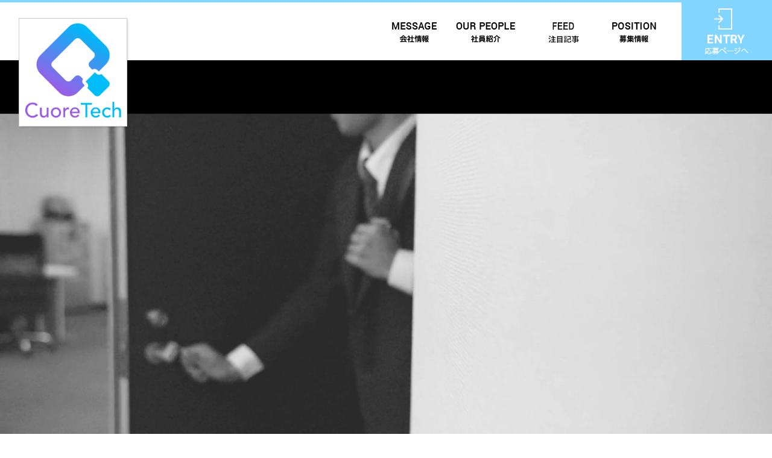

--- FILE ---
content_type: text/html; charset=utf-8
request_url: https://www.career-map.biz/recruit/page_cuore_tech
body_size: 28494
content:
<!DOCTYPE html>
<html lang="ja">
<head prefix="og: http://ogp.me/ns# fb: http://ogp.me/ns/fb#">
  <meta charset="UTF-8">
  <meta http-equiv="X-UA-Compatible" content="IE=edge">

  <meta property="og:type" content="website">
  <meta property="og:url" content="">
  <meta property="og:site_name" content="">
  <meta property="og:title" content="">
  <meta property="og:description" content="">
  <meta property="og:image" content="">
  <meta property="fb:app_id" content="">

    <script src="https://www.googleoptimize.com/optimize.js?id=GTM-PQ7GGJ2"></script>
<meta http-equiv="Content-Type" content="text/html; charset=utf-8"/>
<meta http-equiv="Content-Language" content="ja"/>
<meta http-equiv="Content-Style-Type" content="text/css"/>
<meta http-equiv="Content-Script-Type" content="text/javascript"/>
<title>株式会社クオーレテックの公式採用サイト | 人材サービスの求人情報</title>
<meta name="description" content="株式会社クオーレテックの求人、採用情報ページです。詳しい仕事内容と勤務地、待遇はもちろん、経営理念や将来のビジョン、社員の活躍をご紹介。人材サービスの就職・転職なら株式会社クオーレテックへ。"/>
<meta name="keyword" content="人材サービス,株式会社クオーレテック,大阪府,求人,就職"/>
<meta name="author" content=""/>
<meta name="language" content="Japanese"/>
<link rel="shortcut icon" href="/favicon.ico"/>
<link rel="apple-touch-icon" sizes="180x180" href="/images/icon/apple-touch-icon.png">
<link rel="icon" type="image/png" href="/images/icon/favicon-32x32.png" sizes="32x32">
<link rel="icon" type="image/png" href="/images/icon/favicon-16x16.png" sizes="16x16">
<link rel="manifest" href="/manifest.json">
<link rel="mask-icon" href="/images/icon/safari-pinned-tab.svg" color="#2aa315">
<link rel="shortcut icon" href="/images/icon/favicon.ico">
<meta name="apple-mobile-web-app-title" content="CareerMap">
<meta name="application-name" content="CareerMap">
<meta name="msapplication-config" content="/images/icon/browserconfig.xml">
<meta name="theme-color" content="#ffffff">
<meta name="google-site-verification" content="LdX8U9CR5Jitl7cIgLpzcJhAssCuXHcgn_138kdtVhA"/>
  <link href="https://www.careermap.jp/recruit/page_cuore_tech" rel="canonical" />  <script>
      (function (i, s, o, g, r, a, m) {
          i['GoogleAnalyticsObject'] = r;
          i[r] = i[r] || function () {
              (i[r].q = i[r].q || []).push(arguments)
          }, i[r].l = 1 * new Date();
          a = s.createElement(o),
              m = s.getElementsByTagName(o)[0];
          a.async = 1;
          a.src = g;
          m.parentNode.insertBefore(a, m)
      })(window, document, 'script', '//www.google-analytics.com/analytics.js', 'ga');

      ga('create', 'UA-53645365-1', {'allowLinker': true});
      ga('require', 'linker');
      ga('linker:autoLink', ['secure.careermap.jp']);
      ga('require', 'linkid', 'linkid.js');
      ga('require', 'displayfeatures');
      ga('set', 'dimension7', '100841');
      ga('send', 'pageview');
  </script>

  <!-- Google Tag Manager -->
  <script>(function (w, d, s, l, i) {
      w[l] = w[l] || [];
      w[l].push({
          'gtm.start':
              new Date().getTime(), event: 'gtm.js'
      });
      var f = d.getElementsByTagName(s)[0],
          j = d.createElement(s), dl = l != 'dataLayer' ? '&l=' + l : '';
      j.async = true;
      j.src =
          'https://www.googletagmanager.com/gtm.js?id=' + i + dl;
      f.parentNode.insertBefore(j, f);
  })(window, document, 'script', 'dataLayer', 'GTM-KH9X2K9');</script>
  <!-- End Google Tag Manager -->


  <meta name="viewport" content="width=device-width,initial-scale=1,maximum-scale=1,minimum-scale=1,user-scalable=no">
<meta name="format-detection" content="telephone=no,address=no,email=no">

<link rel="shortcut icon" type="image/vnd.microsoft.icon" href="/favicon.ico">

<!--  共通css -->
<link rel="stylesheet" media="screen" href="https://d2ltepfbd6hamh.cloudfront.net/recruit/shared/css/global.css" />
<link rel="stylesheet" media="screen" href="https://d2ltepfbd6hamh.cloudfront.net/recruit/shared/css/utility.css" />
<link rel="stylesheet" media="screen" href="https://d2ltepfbd6hamh.cloudfront.net/recruit/shared/css/component.css" />
<link rel="stylesheet" media="screen" href="https://d2ltepfbd6hamh.cloudfront.net/recruit/shared/css/project.css" />
<link rel="stylesheet" media="screen" href="https://d2ltepfbd6hamh.cloudfront.net/recruit/shared/css/color.css" />
<link rel="stylesheet" media="screen" href="https://d2ltepfbd6hamh.cloudfront.net/recruit/shared/js/lib/videojs/video-js.css" />
<link rel="stylesheet" media="screen" href="https://d2ltepfbd6hamh.cloudfront.net/portal/jobs/company/css/rustic.css" />

  <link rel="stylesheet" media="all" href="https://d2ltepfbd6hamh.cloudfront.net/assets/font-415fe96ba1cb21e8dddc65f37b82748920ab1e4a8b4d2fece5f3a629e24e6752.css" />

  <style>
  /*--------------------------------------------------------------------------
　カラータイプ01　グローバルカラー
  ---------------------------------------------------------------------------*/

  /* ページ共通
  -----------------------------------------------------------------*/

  /* Header上部ボーダーの色 */
  #Header.color_style {
    border-color: #82D5FF;
  }

  /* Header エントリーボタンの背景色 */
  #Header .btn-entry.color_style a {
    background-color: #82D5FF;
  }

  /* sp ナビゲーション背景 */
  .sp_gnav.color_style .list {
    background: #82D5FF;
  }

  /* 見出し 下線タイプ */
  .c_ttl_border.color_style {
    border-color: #82D5FF;
  }

  /* 募集詳細の固定ヘッダ背景色 */
  .nav-fixed {
    background: #82D5FF;
  }


  /* indexページ
  -----------------------------------------------------------------*/
  /* indexページ タイプ02 社員紹介 職種の背景  */
  .page-index.page-type02 .sec02 .list-wrap ul li .txt-wrap .post {
    background-color: #82D5FF;
  }

  /* indexページ sec03の背景  */
  .page-index .sec03.color_style {
    background-color: #82D5FF;
  }

  /* indexページ sec03 特別座談会のボックスタイトルの文字の背景色  */
  .page-index .sec03 .list-wrap .list .txt-wrap .txt .color_style {
    background-color: #82D5FF;
  }

  /* indexページ sec03 文化制度のタイトル文の下線の色  */
  .page-index .sec03.sec-caluture.color_style .cont .ttl {
    border-bottom-color: #82D5FF;
  }

  /* .page-our-people 社員紹介
  -----------------------------------------------------------------*/
  /* crosstalk section 特別座談会バナー背景色 */
  .page-our-people .xtalk.color_style {
    background-color: #82D5FF;
  }

  /* crosstalk section 特別座談会バナーテキスト背景色 */
  .page-our-people .xtalk.color_style .list-wrap .list .txt-wrap .txt span {
    background-color: #82D5FF;
  }

  /* ソートナビカラー */
  .page-our-people.color_style .sort-nav a.active,
  .page-our-people.color_style .sort-nav a:hover {
    border-color: #82D5FF;
    background-color: #82D5FF;
  }

  .page-our-people.color_style .sort-nav a:hover:after,
  .page-our-people.color_style .sort-nav a.active:after {
    border-top-color: #82D5FF;
  }

  /* 社員アイテムホバーカラー */
  .page-our-people.color_style .sort_list .item a:hover dl {
    background-color: #82D5FF;
  }

  /* .page-our-people-detail 社員紹介詳細
  -----------------------------------------------------------------*/
  /* メインビジュアルボーダー色 */
  .page-our-people-detail .mv .txt-wrap.color_style .txt {
    border-color: #82D5FF;
  }

  /* .sec01 見出し背色 */
  .page-our-people-detail .sec01.color_style .sec01_col section .txt-wrap h2 {
    background-color: #82D5FF;
  }

  /* .other スライダーアイテムホバーカラー */
  .page-our-people-detail .other.color_style .slider .list a:hover dl {
    background-color: #82D5FF;
  }

  /* .page-cross-talk 特別座談会
  -----------------------------------------------------------------*/
  /* 座談会アイテム見出し背景カラー */
  .page-cross-talk .p_crosstalk_sec .list-wrap .list .txt-wrap .txt span.color_style {
    background: #82D5FF;
  }

  /* .page-cross-talk-detail 特別座談会詳細
  -----------------------------------------------------------------*/
  /* MV テキスト背景 */
  .page-cross-talk-detail .mv.color_style p.lead span {
    background: #82D5FF;
  }

  /* テーマセクション背景 */
  .page-cross-talk-detail .sec-theme.color_style {
    background-color: #82D5FF;
  }

  /* メンバープロフィール画像枠カラー */
  .page-cross-talk-detail .sec-profile.color_style .profile-wrap .item p.img img {
    border-color: #82D5FF;
  }

  /* OTHER TALK 背景色 */
  .page-cross-talk-detail .sec-other.color_style li span.txt {
    background-color: #82D5FF;
  }

  .feed-item .feed-title a {
    color: #82D5FF !important;
  }

  /*--------------------------------------------------------------------------
　カラータイプ04　グローバルカラーのalphaを75％まで下げたもの カラータイプ04のユーザー設定はなし
  ---------------------------------------------------------------------------*/

  /* ページ共通
  -----------------------------------------------------------------*/
  /* inner page title ページ名背景 */
  .c_page-ttl.color_style {
    background-color: rgba(130,213,255, 0.75);
  }
</style>
  <style>
    /*--------------------------------------------------------------------------
  　カラータイプ02　基本の文字色
    ---------------------------------------------------------------------------*/

    /* indexページ
    -----------------------------------------------------------------*/
    /* indexページ sec03 文化制度のリード文の文字の背景色  */
    .page-index .sec03.sec-caluture.color_style .cont .c_img-box01 .txt-wrap .cont-lead{
        color: #525252;
    }

    /* .page-message 会社情報
    -----------------------------------------------------------------*/
    /* メインビジュアルテキストカラー */
    .page-message .mv.color_style dt{
        color: #525252;
    }
    /* 事業所見出しカラー */
    .page-message .sec_area .item.color_style .txt h4{
        color: #525252;
    }

    /* .page-our-people-detail 社員紹介詳細
    -----------------------------------------------------------------*/
    /* メインビジュアルテキスト色*/
    .page-our-people-detail .mv .txt-wrap.color_style .txt h1{
        color: #525252;
    }
    /* .career キャリアストーリー日付テキストカラー */
    .page-our-people-detail .career.color_style section .item p.date{
        color: #525252;
    }
    /* .career キャリアストーリー見出しテキストカラー */
    .page-our-people-detail .career.color_style section .item h3{
        color: #525252;
    }

    /* .page-cross-talk-detail 特別座談会詳細
    -----------------------------------------------------------------*/
    /*　「MEMBER PROFILE」のテキスト色 */
    .page-cross-talk-detail .sec-profile.color_style h2{
        color: #525252;
    }

    /* .page-position-detail 募集情報詳細
    -----------------------------------------------------------------*/
    /* MVテキストカラー */
    .page-position-detail .mv.color_style .txt-wrap h1{
        color: #525252;
    }

    /* .page-culture 文化・制度
    -----------------------------------------------------------------*/
    /* アイテム見出し */
    .page-culture .sec_culture_wrap .sec h3.color_style{
        color: #525252;
    }

    /* .page-position 募集情報
    -----------------------------------------------------------------*/
    /* 募集職種テキストカラー */
    .page-position .sec_position .item.color_style h3{
        color: #525252;
    }

    /* .page-position-detail 募集情報詳細
    -----------------------------------------------------------------*/
    /* スライダー募集職種テキストカラー */
    .page-position-detail .sec_other.color_style .slider .list dt{
        color: #525252;
    }
    /* 募集詳細の固定ヘッダ背景色 */
    .nav-fixed {
      color: #525252;
    }
</style>
  <style>
    /*--------------------------------------------------------------------------
  　カラータイプ03　ボタンの色
    ---------------------------------------------------------------------------*/

    /* ページ共通
    -----------------------------------------------------------------*/

    /* エントリーボタンの背景色 */
    .p_sec-entry .btn-wrap li.btn01 a{
        background-color: #7897FF;
    }

    /* .page-position-detail 募集情報詳細
    -----------------------------------------------------------------*/
    /* エントリーボタン背景色 */
    .page-position-detail p.btn_entry.color_style a{
        background: #7897FF;
        box-shadow: 0 2px #7897FF!important;
    }
</style>

          <link rel="stylesheet" media="all" href="https://d2ltepfbd6hamh.cloudfront.net/recruit/css/index.css" />
        <link href="/recruit/css/index_mv_movie.css" media="all" rel="stylesheet" type="text/css">


  <!-- IEのみ -->
<!--[if lt IE 9]><script src="/recruit/shared/js/lib/html5shiv.js"></script><![endif]-->


</head>

<body class="recruit">
  <!-- Google Tag Manager (noscript) -->
  <noscript><iframe src="https://www.googletagmanager.com/ns.html?id=GTM-KH9X2K9"
                    height="0" width="0" style="display:none;visibility:hidden"></iframe></noscript>
  <!-- End Google Tag Manager (noscript) -->

<div id="fb-root"></div>
<script>(function(d, s, id) {
    var js, fjs = d.getElementsByTagName(s)[0];
    if (d.getElementById(id)) return;
    js = d.createElement(s); js.id = id;
    js.src = "//connect.facebook.net/ja_JP/sdk.js#xfbml=1&version=v2.10";
    fjs.parentNode.insertBefore(js, fjs);
}(document, 'script', 'facebook-jssdk'));</script>


<div id="Page">

  <header id="Header" class="color_style">
      <p class="logo">
        <a href="/recruit/page_cuore_tech"><img width="178" height="178" alt="RECRUIT SITE 株式会社クオーレテック" src="//d2ltepfbd6hamh.cloudfront.net/system/img/c/1/100841/original.png?1682320788" /></a>
      </p>
  <p class="sub u_dsp-sp"></p>
  <nav class="gnav">
    <ul>
      <li class="nav01"><a href="/recruit/page_cuore_tech/message/" id="gnav01"><span>MESSAGE 会社情報</span></a></li>
      <li class="nav02">
        <a href="/recruit/page_cuore_tech/our_people/" id="gnav02" style="background-image: url(/recruit/shared/images/hd_gnav02.png);"><span>OUR PEOPLE 社員紹介</span></a>
      </li>

        <li class="nav03">
          <a href="/recruit/page_cuore_tech/feeds/" id="gnav03" style="background-image: url(https://d2ltepfbd6hamh.cloudfront.net/assets/recruit/hd_gnav_feed-6fd9ec1b7ad982a7b9607fabb90c6dda19032a139e75b064b61ca3a2bcef5c36.png);"><span>FEED 注目記事</span></a>
        </li>
      <li class="nav05"><a href="/recruit/page_cuore_tech/position/" id="gnav05"><span>POSITION 募集情報</span></a></li>
    </ul>
  </nav>
  <p class="btn-entry color_style">
        <a href="/extjobs/page_cuore_tech">
          <img width="150" height="96" class="alpha" alt="ENTRY エントリー" src="https://d2ltepfbd6hamh.cloudfront.net/recruit/shared/images/hd_btn_entry.png" />
        </a>
  </p>
  <!-- #Header // --></header>

<nav class="sp_gnav color_style">
  <p class="btn"><img width="53" height="50" class="" alt="MENU" src="https://d2ltepfbd6hamh.cloudfront.net/recruit/shared/images/btn_menu.png" /></p>
  <div class="list">
    <ul>
      <li><a href="/recruit/page_cuore_tech/message/"><span>MESSAGE</span>会社情報</a></li>
      <li><a href="/recruit/page_cuore_tech/our_people/"><span>OUR PEOPLE</span>社員紹介
      </a></li>

        <li><a href="/recruit/page_cuore_tech/feeds/"><span>FEED</span>注目記事</a></li>

      <li><a href="/recruit/page_cuore_tech/position/"><span>POSITION</span>募集情報</a></li>
      <li><span class="close"><span>CLOSE</span>閉じる</span></li>
    </ul>
  </div>
  <!-- .sp_gnav // --></nav>


  
<div id="Content" class="cf">

  <div id="Main" class="page-index page-type02">

        <div id="mv_bg" class="mv"><iframe src="https://player.vimeo.com/video/1094576623?background=1" width="640" height="360" frameborder="0" webkitallowfullscreen mozallowfullscreen allowfullscreen></iframe></div>

    <section class="sec01 sec">
      <div class="c_l-inner-base">
        <h2 class="ttl"><img width="376" height="48" alt="MESSAGE　メッセージ" src="https://d2ltepfbd6hamh.cloudfront.net/recruit/images/index/sec01_ttl.png" /></h2>

        <div class="c_img-box03 _t-tp box">
              <div class="img video">
                <div class="video_inner" style="line-height: 0">
                  <iframe src="https://player.vimeo.com/video/1094576595" width="640" height="360"></iframe>
                </div>
              </div>

          <div class="txt-wrap cell item">
            <p class="">当社は大手人材派遣会社から分社化した、IT領域に特化した派遣会社です。<br />これまでに培ってきたステークホルダーとナレッジを活かし、エンジニア一人ひとりが成長できるよう充実したサポート体制を整えています。<br />例えば、職場環境や生活状況、社内コミュニケーションや仕事で困った時のフォローなど、取引先との窓口となってくれる営業と経験豊富な技術アドバイザーが包括的にサポートしてくれます。そこまで手厚いサポートをしているのはエンジニアを大事に思うからこそ。エンジニアが安心して派遣先でも提供価値を最大化し、キャリアアップしていっていただくことが重要視しています。<br /><br />取引先は大手企業をはじめとした豊富な企業で、上流から下流工程まで幅広い案件があり、キャリア志向やスキルに合わせて配属先を決めています。<br />挑戦してみなければその先がどんなスキルアップやキャリアアップにつながっているかわからないもの。ぜひ当社で挑戦し、成長していってください。<br /><br />未経験であっても、新しい分野に飛び込み、成長する意欲がある方は大歓迎です。まずはあなたのエンジニアとしての夢や希望を聞かせてください。共に挑戦し、成長していきましょう。</p>
            <p class="em">執行役員　中西　惇</p>

            <p class="btn c_btn-style01"><a href="/recruit/page_cuore_tech/message/"><span class="inner">詳しく見る</span></a></p>
          </div>
          <!-- .c_img-box // --></div>

      </div><!-- .sec01 // --></section>

    <section class="sec02 sec">
      <div class="c_l-inner-base">
        <h2 class="ttl">
          <img width="438" height="54" alt="OUR PEOPLE 社員紹介" src="https://d2ltepfbd6hamh.cloudfront.net/recruit/images/index/sec02_ttl.png" />
        </h2>

        <div class="list-wrap">
          <ul class="u_all-alpha">
                    <li>
                      <a href="/recruit/page_cuore_tech/our_people/detail/40900">
                        <span class="img"><img src="//d2ltepfbd6hamh.cloudfront.net/system/img/voice/p1/40900/original.png?1749176146" /> </span>
                        <span class="txt-wrap">
                                        <span class="post">ITエンジニア</span>
                                        <span class="name">宮田 尚樹</span>
                                        <span class="from">HAL名古屋</span>
                                    </span>
                      </a>
                    </li>
                    <li>
                      <a href="/recruit/page_cuore_tech/our_people/detail/31878">
                        <span class="img"><img src="//d2ltepfbd6hamh.cloudfront.net/system/img/voice/p1/31878/original.jpg?1695789595" /> </span>
                        <span class="txt-wrap">
                                        <span class="post">エンジニア</span>
                                        <span class="name">山田 辰夫</span>
                                        <span class="from">ECCコンピュータ専門学校</span>
                                    </span>
                      </a>
                    </li>
          </ul>
          <!-- .list-wrap // --></div>

        <p class="btn c_btn-style01 _type01"><a href="/recruit/page_cuore_tech/our_people/"><span class="inner">一覧を見る</span></a>
        </p>

      </div><!-- .sec02 // --></section>



    <!-- #Main // --></div>

  <!-- #Content // --></div>





  <section class="p_sec-entry">
  <div class="c_l-inner-base">
    <h2 class="ttl"><img width="321" height="44" class="" alt="ENTRY 応募" src="https://d2ltepfbd6hamh.cloudfront.net/recruit/shared/images/entry_ttl.png" /></h2>
    <ul class="btn-wrap">

          <li class="btn01"><a href="/extjobs/page_cuore_tech">応募はこちら</a></li>
          <li class="btn02"><a href="/users/sign_in">CareerMapへログイン</a></li>
    </ul>

  </div><!-- .entry // --></section>

  <footer id="Footer">
  <div class="ft_tp">
    <div class="inner">
      <nav class="nav">
        <ul>
          <li class="fnav01">
            <a href="/recruit/page_cuore_tech/message/" style="background-image:url(//d2ltepfbd6hamh.cloudfront.net/system/img/c/100841/wf2/show.jpg?1747017063)"><img width="178" height="53" class="u_dsp-pc" alt="" src="https://d2ltepfbd6hamh.cloudfront.net/recruit/shared/images/ft_nav_txt01.png" /><span class="u_dsp-sp">MESSAGE 会社情報</span></a>
          </li>
          <li class="fnav02">
            <a href="/recruit/page_cuore_tech/our_people/" style="background-image:url(//d2ltepfbd6hamh.cloudfront.net/system/img/voice/p1/40900/original.png?1749176146)"><img width="178" height="53" class="u_dsp-pc" alt="" src="https://d2ltepfbd6hamh.cloudfront.net/recruit/shared/images/ft_nav_txt02.png" /><span class="u_dsp-sp">OUR PEOPLE 社員紹介</span></a>
          </li>
            <li class="fnav03">
              <a href="/recruit/page_cuore_tech/feeds/" style="background-image:url(https://cmap-prod-active-storage.s3.ap-northeast-1.amazonaws.com/variants/w9q5x4xsr8zrawy621hdznleboam/efdf5de06ffa1a4862bf0940d498c37d8b92a9556542899331e8e6a18ab60d6d?response-content-disposition=inline%3B%20filename%3D%22ChatGPT_Image_2026%253F1%253F16%253F_18_48_36.png%22%3B%20filename%2A%3DUTF-8%27%27ChatGPT_Image_2026%25E5%25B9%25B41%25E6%259C%258816%25E6%2597%25A5_18_48_36.png&amp;response-content-type=image%2Fpng&amp;X-Amz-Algorithm=AWS4-HMAC-SHA256&amp;X-Amz-Credential=AKIA3LZGCPTXGPKBOZCR%2F20260127%2Fap-northeast-1%2Fs3%2Faws4_request&amp;X-Amz-Date=20260127T131640Z&amp;X-Amz-Expires=300&amp;X-Amz-SignedHeaders=host&amp;X-Amz-Signature=0ae2558fffd6f2a3b54ce3b9f6b6c0145db0eeb273e76a934ad09ae12db73e7a)"><img width="178" height="53" class="u_dsp-pc" alt="" src="https://d2ltepfbd6hamh.cloudfront.net/assets/recruit/ft_nav_feed_recruit-13e0a0fb6b7a7933e83873b81b33de8dc4400159c403fc1579454c1b424d4119.png" /><span class="u_dsp-sp">FEED 注目記事</span></a>
            </li>
          <li class="fnav05">
            <a href="/recruit/page_cuore_tech/position/" style="background-image:url(//d2ltepfbd6hamh.cloudfront.net/system/img/j/plus/2/307027/original.jpg?1759903411)"><img width="178" height="53" class="u_dsp-pc" alt="" src="https://d2ltepfbd6hamh.cloudfront.net/recruit/shared/images/ft_nav_txt05.png" /><span class="u_dsp-sp">POSITION 募集情報</span></a>
          </li>
        </ul>
      </nav>
    </div><!-- .ft_tp // --></div>
  <div class="ft_bt">
    <div class="inner cf">
      <p class="pagetop">
        <a href="#Page"><img width="72" height="35" class="" alt="" src="https://d2ltepfbd6hamh.cloudfront.net/recruit/shared/images/btn_pagetop.png" /></a></p>
      <div class="cheer">
        <p class="txt">私たちは、全国の専門学校と協力してCareerMapを構築し、<br class="u_dsp-pc">将来世代の業界を担う学生を応援しています。</p>
        <p class="btn">
          <a href="http://biz.careermap.jp/for-business" target="_blank"><img width="200" height="45" class="alpha" alt="CareerMap" src="https://d2ltepfbd6hamh.cloudfront.net/recruit/shared/images/ft_btn_careermap.png" /></a>
        </p>
        <!-- .cheer // --></div>

      <div class="rt">
        <ul class="sns">
          <li class="tw">
            <a href="https://twitter.com/share" class="twitter-share-button" data-text=" ">Tweet</a>
            <script>!function (d, s, id) {
                var js, fjs = d.getElementsByTagName(s)[0], p = /^http:/.test(d.location) ? 'http' : 'https';
                if (!d.getElementById(id)) {
                    js = d.createElement(s);
                    js.id = id;
                    js.src = p + '://platform.twitter.com/widgets.js';
                    fjs.parentNode.insertBefore(js, fjs);
                }
            }(document, 'script', 'twitter-wjs');</script>
          </li>
          <li class="fb">
            <div class="fb-like"
                 data-href="https://secure.careermap.jp/recruit/page_cuore_tech"
                 data-layout="button"
                 data-action="like"
                 data-show-faces="true">
            </div>
          </li>
        </ul>

        <p class="copy">
          <small>Copyright &copy; 株式会社クオーレテック. All rights Reserved.</small>
        </p>
      </div>

    </div><!-- .ft_bt // --></div>


  <!-- #Footer // --></footer>


  <!-- #Page // --></div>

<!-- 共通js -->
<script src="https://d2ltepfbd6hamh.cloudfront.net/recruit/shared/js/lib/jquery-1.8.3.min.js"></script>
<script src="https://d2ltepfbd6hamh.cloudfront.net/recruit/shared/js/lib/jquery.plugins.js"></script>
<script src="https://d2ltepfbd6hamh.cloudfront.net/recruit/shared/js/lib/utils.js"></script>
<script src="https://d2ltepfbd6hamh.cloudfront.net/recruit/shared/js/library/library2.0.6.js"></script>
<script src="https://d2ltepfbd6hamh.cloudfront.net/recruit/shared/js/lib/videojs/video.js"></script>
<script src="https://d2ltepfbd6hamh.cloudfront.net/recruit/shared/js/amp/amp-3.0.5.min.js"></script>
<script src="https://d2ltepfbd6hamh.cloudfront.net/recruit/shared/js/amp/amp-3.0.8.min.js"></script>
<script src="https://d2ltepfbd6hamh.cloudfront.net/recruit/shared/js/amp/amp.jquery.plugins-3.0.2.min.js"></script>
<script src="https://d2ltepfbd6hamh.cloudfront.net/recruit/shared/js/amp/amp.jquery-3.0.2.min.js"></script>
<script src="https://d2ltepfbd6hamh.cloudfront.net/recruit/shared/js/common.js"></script>

<script src="https://d2ltepfbd6hamh.cloudfront.net/assets/common/map-a098dfe9a36718fca626a49aac8cd3d88d5b4d7aaaab9d64f17cc5d384cf4f4e.js"></script>

        <script src="https://d2ltepfbd6hamh.cloudfront.net/recruit/js/index.js"></script>

        <script type="text/javascript" src="/recruit/js/index_bg_movie.js"></script>


<script type="text/javascript">
/* <![CDATA[ */
var google_conversion_id = 932953692;
var google_custom_params = window.google_tag_params;
var google_remarketing_only = true;
/* ]]> */
</script>
<script type="text/javascript" src="//www.googleadservices.com/pagead/conversion.js">
</script>
<noscript>
<div style="display:inline;">
<img height="1" width="1" style="border-style:none;" alt="" src="//googleads.g.doubleclick.net/pagead/viewthroughconversion/932953692/?value=0&amp;guid=ON&amp;script=0"/>
</div>
</noscript>

<script type="text/javascript" class="microad_blade_track">
<!--
var microad_blade_jp = microad_blade_jp || { 'params' : new Array(), 'complete_map' : new Object() };
(function() {
var param = {'co_account_id' : '13288', 'group_id' : '', 'country_id' : '1', 'ver' : '2.1.0'};
microad_blade_jp.params.push(param);

var src = (location.protocol == 'https:')
? 'https://d-track.send.microad.jp/js/blade_track_jp.js' : 'http://d-cache.microad.jp/js/blade_track_jp.js';

var bs = document.createElement('script');
bs.type = 'text/javascript'; bs.async = true;
bs.charset = 'utf-8'; bs.src = src;

var s = document.getElementsByTagName('script')[0];
s.parentNode.insertBefore(bs, s);
})();
-->
</script>
<script type="text/javascript" language="javascript">
  /* <![CDATA[ */
  var yahoo_retargeting_id = '92ZF8KUGIF';
  var yahoo_retargeting_label = '';
  /* ]]> */
</script>
<script type="text/javascript" language="javascript" src="//b92.yahoo.co.jp/js/s_retargeting.js"></script>

</body>
</html>


--- FILE ---
content_type: text/html; charset=UTF-8
request_url: https://player.vimeo.com/video/1094576623?background=1
body_size: 6536
content:
<!DOCTYPE html>
<html lang="en">
<head>
  <meta charset="utf-8">
  <meta name="viewport" content="width=device-width,initial-scale=1,user-scalable=yes">
  
  <link rel="canonical" href="https://player.vimeo.com/video/1094576623">
  <meta name="googlebot" content="noindex,indexifembedded">
  
  
  <title>ブランディングPV on Vimeo</title>
  <style>
      body, html, .player, .fallback {
          overflow: hidden;
          width: 100%;
          height: 100%;
          margin: 0;
          padding: 0;
      }
      .fallback {
          
              background-color: transparent;
          
      }
      .player.loading { opacity: 0; }
      .fallback iframe {
          position: fixed;
          left: 0;
          top: 0;
          width: 100%;
          height: 100%;
      }
  </style>
  <link rel="modulepreload" href="https://f.vimeocdn.com/p/4.46.25/js/player.module.js" crossorigin="anonymous">
  <link rel="modulepreload" href="https://f.vimeocdn.com/p/4.46.25/js/vendor.module.js" crossorigin="anonymous">
  <link rel="preload" href="https://f.vimeocdn.com/p/4.46.25/css/player.css" as="style">
</head>

<body role="presentation">


<div class="vp-placeholder">
    <style>
        .vp-placeholder,
        .vp-placeholder-thumb,
        .vp-placeholder-thumb::before,
        .vp-placeholder-thumb::after {
            position: absolute;
            top: 0;
            bottom: 0;
            left: 0;
            right: 0;
        }
        .vp-placeholder {
            visibility: hidden;
            width: 100%;
            max-height: 100%;
            height: calc(1080 / 1920 * 100vw);
            max-width: calc(1920 / 1080 * 100vh);
            margin: auto;
        }
        .vp-placeholder-carousel {
            display: none;
            background-color: #000;
            position: absolute;
            left: 0;
            right: 0;
            bottom: -60px;
            height: 60px;
        }
    </style>

    

    

    <div class="vp-placeholder-thumb"></div>
    <div class="vp-placeholder-carousel"></div>
    <script>function placeholderInit(t,h,d,s,n,o){var i=t.querySelector(".vp-placeholder"),v=t.querySelector(".vp-placeholder-thumb");if(h){var p=function(){try{return window.self!==window.top}catch(a){return!0}}(),w=200,y=415,r=60;if(!p&&window.innerWidth>=w&&window.innerWidth<y){i.style.bottom=r+"px",i.style.maxHeight="calc(100vh - "+r+"px)",i.style.maxWidth="calc("+n+" / "+o+" * (100vh - "+r+"px))";var f=t.querySelector(".vp-placeholder-carousel");f.style.display="block"}}if(d){var e=new Image;e.onload=function(){var a=n/o,c=e.width/e.height;if(c<=.95*a||c>=1.05*a){var l=i.getBoundingClientRect(),g=l.right-l.left,b=l.bottom-l.top,m=window.innerWidth/g*100,x=window.innerHeight/b*100;v.style.height="calc("+e.height+" / "+e.width+" * "+m+"vw)",v.style.maxWidth="calc("+e.width+" / "+e.height+" * "+x+"vh)"}i.style.visibility="visible"},e.src=s}else i.style.visibility="visible"}
</script>
    <script>placeholderInit(document,  false ,  false , "https://i.vimeocdn.com/video/2028169665-97204120364894ed500a8f38b94e8d078bc4f9b2d1c38c7f0c969ee39e95d8a1-d?mw=80\u0026q=85",  1920 ,  1080 );</script>
</div>

<div id="player" class="player"></div>
<script>window.playerConfig = {"cdn_url":"https://f.vimeocdn.com","vimeo_api_url":"api.vimeo.com","request":{"files":{"dash":{"cdns":{"akfire_interconnect_quic":{"avc_url":"https://vod-adaptive-ak.vimeocdn.com/exp=1769523402~acl=%2F31b51580-326e-4fec-b0af-a90c9658f181%2Fpsid%3Dd49cea19e8d09de917cd8c0f0daec3ecbf3a7236ec50fa08e4a00a31326c4944%2F%2A~hmac=2581e8e101ecae3df3d75ad348f3ce838e7ecc97e69b048b51d74494c97e22f1/31b51580-326e-4fec-b0af-a90c9658f181/psid=d49cea19e8d09de917cd8c0f0daec3ecbf3a7236ec50fa08e4a00a31326c4944/v2/playlist/av/primary/prot/cXNyPTE/playlist.json?omit=av1-hevc\u0026pathsig=8c953e4f~wblQCb4qI9EYsFBVeT873lDh2N_pGi4h6a2AjMiUwTs\u0026qsr=1\u0026r=dXM%3D\u0026rh=E3Fu9","origin":"gcs","url":"https://vod-adaptive-ak.vimeocdn.com/exp=1769523402~acl=%2F31b51580-326e-4fec-b0af-a90c9658f181%2Fpsid%3Dd49cea19e8d09de917cd8c0f0daec3ecbf3a7236ec50fa08e4a00a31326c4944%2F%2A~hmac=2581e8e101ecae3df3d75ad348f3ce838e7ecc97e69b048b51d74494c97e22f1/31b51580-326e-4fec-b0af-a90c9658f181/psid=d49cea19e8d09de917cd8c0f0daec3ecbf3a7236ec50fa08e4a00a31326c4944/v2/playlist/av/primary/prot/cXNyPTE/playlist.json?pathsig=8c953e4f~wblQCb4qI9EYsFBVeT873lDh2N_pGi4h6a2AjMiUwTs\u0026qsr=1\u0026r=dXM%3D\u0026rh=E3Fu9"},"fastly_skyfire":{"avc_url":"https://skyfire.vimeocdn.com/1769523402-0x1618f464a5610e82aab67957b0409f01ad386525/31b51580-326e-4fec-b0af-a90c9658f181/psid=d49cea19e8d09de917cd8c0f0daec3ecbf3a7236ec50fa08e4a00a31326c4944/v2/playlist/av/primary/prot/cXNyPTE/playlist.json?omit=av1-hevc\u0026pathsig=8c953e4f~wblQCb4qI9EYsFBVeT873lDh2N_pGi4h6a2AjMiUwTs\u0026qsr=1\u0026r=dXM%3D\u0026rh=E3Fu9","origin":"gcs","url":"https://skyfire.vimeocdn.com/1769523402-0x1618f464a5610e82aab67957b0409f01ad386525/31b51580-326e-4fec-b0af-a90c9658f181/psid=d49cea19e8d09de917cd8c0f0daec3ecbf3a7236ec50fa08e4a00a31326c4944/v2/playlist/av/primary/prot/cXNyPTE/playlist.json?pathsig=8c953e4f~wblQCb4qI9EYsFBVeT873lDh2N_pGi4h6a2AjMiUwTs\u0026qsr=1\u0026r=dXM%3D\u0026rh=E3Fu9"}},"default_cdn":"akfire_interconnect_quic","separate_av":true,"streams":[{"profile":"c3347cdf-6c91-4ab3-8d56-737128e7a65f","id":"c942320d-0e15-446e-b004-e61ccfce599e","fps":29.98,"quality":"360p"},{"profile":"f9e4a5d7-8043-4af3-b231-641ca735a130","id":"5950d6cf-2c97-48eb-9bff-0c4cdc357ddf","fps":29.98,"quality":"540p"},{"profile":"d0b41bac-2bf2-4310-8113-df764d486192","id":"8e28e697-707a-4737-8287-aacf885d12ba","fps":29.98,"quality":"240p"},{"profile":"f3f6f5f0-2e6b-4e90-994e-842d1feeabc0","id":"8f617f83-a540-449a-a486-c35c2a3b5459","fps":29.98,"quality":"720p"},{"profile":"5ff7441f-4973-4241-8c2e-976ef4a572b0","id":"dbde70cb-b80b-47ba-886b-d1946fcdb64f","fps":29.98,"quality":"1080p"}],"streams_avc":[{"profile":"f3f6f5f0-2e6b-4e90-994e-842d1feeabc0","id":"8f617f83-a540-449a-a486-c35c2a3b5459","fps":29.98,"quality":"720p"},{"profile":"5ff7441f-4973-4241-8c2e-976ef4a572b0","id":"dbde70cb-b80b-47ba-886b-d1946fcdb64f","fps":29.98,"quality":"1080p"},{"profile":"c3347cdf-6c91-4ab3-8d56-737128e7a65f","id":"c942320d-0e15-446e-b004-e61ccfce599e","fps":29.98,"quality":"360p"},{"profile":"f9e4a5d7-8043-4af3-b231-641ca735a130","id":"5950d6cf-2c97-48eb-9bff-0c4cdc357ddf","fps":29.98,"quality":"540p"},{"profile":"d0b41bac-2bf2-4310-8113-df764d486192","id":"8e28e697-707a-4737-8287-aacf885d12ba","fps":29.98,"quality":"240p"}]},"hls":{"captions":"https://vod-adaptive-ak.vimeocdn.com/exp=1769523402~acl=%2F31b51580-326e-4fec-b0af-a90c9658f181%2Fpsid%3Dd49cea19e8d09de917cd8c0f0daec3ecbf3a7236ec50fa08e4a00a31326c4944%2F%2A~hmac=2581e8e101ecae3df3d75ad348f3ce838e7ecc97e69b048b51d74494c97e22f1/31b51580-326e-4fec-b0af-a90c9658f181/psid=d49cea19e8d09de917cd8c0f0daec3ecbf3a7236ec50fa08e4a00a31326c4944/v2/playlist/av/primary/sub/237775904-ja-x-autogen/prot/cXNyPTE/playlist.m3u8?ext-subs=1\u0026omit=opus\u0026pathsig=8c953e4f~rdoR4sZpvFEVmjPubj-PjIEC6cmHlWGWeiNkdznpY5g\u0026qsr=1\u0026r=dXM%3D\u0026rh=E3Fu9\u0026sf=fmp4","cdns":{"akfire_interconnect_quic":{"avc_url":"https://vod-adaptive-ak.vimeocdn.com/exp=1769523402~acl=%2F31b51580-326e-4fec-b0af-a90c9658f181%2Fpsid%3Dd49cea19e8d09de917cd8c0f0daec3ecbf3a7236ec50fa08e4a00a31326c4944%2F%2A~hmac=2581e8e101ecae3df3d75ad348f3ce838e7ecc97e69b048b51d74494c97e22f1/31b51580-326e-4fec-b0af-a90c9658f181/psid=d49cea19e8d09de917cd8c0f0daec3ecbf3a7236ec50fa08e4a00a31326c4944/v2/playlist/av/primary/sub/237775904-ja-x-autogen/prot/cXNyPTE/playlist.m3u8?ext-subs=1\u0026omit=av1-hevc-opus\u0026pathsig=8c953e4f~rdoR4sZpvFEVmjPubj-PjIEC6cmHlWGWeiNkdznpY5g\u0026qsr=1\u0026r=dXM%3D\u0026rh=E3Fu9\u0026sf=fmp4","captions":"https://vod-adaptive-ak.vimeocdn.com/exp=1769523402~acl=%2F31b51580-326e-4fec-b0af-a90c9658f181%2Fpsid%3Dd49cea19e8d09de917cd8c0f0daec3ecbf3a7236ec50fa08e4a00a31326c4944%2F%2A~hmac=2581e8e101ecae3df3d75ad348f3ce838e7ecc97e69b048b51d74494c97e22f1/31b51580-326e-4fec-b0af-a90c9658f181/psid=d49cea19e8d09de917cd8c0f0daec3ecbf3a7236ec50fa08e4a00a31326c4944/v2/playlist/av/primary/sub/237775904-ja-x-autogen/prot/cXNyPTE/playlist.m3u8?ext-subs=1\u0026omit=opus\u0026pathsig=8c953e4f~rdoR4sZpvFEVmjPubj-PjIEC6cmHlWGWeiNkdznpY5g\u0026qsr=1\u0026r=dXM%3D\u0026rh=E3Fu9\u0026sf=fmp4","origin":"gcs","url":"https://vod-adaptive-ak.vimeocdn.com/exp=1769523402~acl=%2F31b51580-326e-4fec-b0af-a90c9658f181%2Fpsid%3Dd49cea19e8d09de917cd8c0f0daec3ecbf3a7236ec50fa08e4a00a31326c4944%2F%2A~hmac=2581e8e101ecae3df3d75ad348f3ce838e7ecc97e69b048b51d74494c97e22f1/31b51580-326e-4fec-b0af-a90c9658f181/psid=d49cea19e8d09de917cd8c0f0daec3ecbf3a7236ec50fa08e4a00a31326c4944/v2/playlist/av/primary/sub/237775904-ja-x-autogen/prot/cXNyPTE/playlist.m3u8?ext-subs=1\u0026omit=opus\u0026pathsig=8c953e4f~rdoR4sZpvFEVmjPubj-PjIEC6cmHlWGWeiNkdznpY5g\u0026qsr=1\u0026r=dXM%3D\u0026rh=E3Fu9\u0026sf=fmp4"},"fastly_skyfire":{"avc_url":"https://skyfire.vimeocdn.com/1769523402-0x1618f464a5610e82aab67957b0409f01ad386525/31b51580-326e-4fec-b0af-a90c9658f181/psid=d49cea19e8d09de917cd8c0f0daec3ecbf3a7236ec50fa08e4a00a31326c4944/v2/playlist/av/primary/sub/237775904-ja-x-autogen/prot/cXNyPTE/playlist.m3u8?ext-subs=1\u0026omit=av1-hevc-opus\u0026pathsig=8c953e4f~rdoR4sZpvFEVmjPubj-PjIEC6cmHlWGWeiNkdznpY5g\u0026qsr=1\u0026r=dXM%3D\u0026rh=E3Fu9\u0026sf=fmp4","captions":"https://skyfire.vimeocdn.com/1769523402-0x1618f464a5610e82aab67957b0409f01ad386525/31b51580-326e-4fec-b0af-a90c9658f181/psid=d49cea19e8d09de917cd8c0f0daec3ecbf3a7236ec50fa08e4a00a31326c4944/v2/playlist/av/primary/sub/237775904-ja-x-autogen/prot/cXNyPTE/playlist.m3u8?ext-subs=1\u0026omit=opus\u0026pathsig=8c953e4f~rdoR4sZpvFEVmjPubj-PjIEC6cmHlWGWeiNkdznpY5g\u0026qsr=1\u0026r=dXM%3D\u0026rh=E3Fu9\u0026sf=fmp4","origin":"gcs","url":"https://skyfire.vimeocdn.com/1769523402-0x1618f464a5610e82aab67957b0409f01ad386525/31b51580-326e-4fec-b0af-a90c9658f181/psid=d49cea19e8d09de917cd8c0f0daec3ecbf3a7236ec50fa08e4a00a31326c4944/v2/playlist/av/primary/sub/237775904-ja-x-autogen/prot/cXNyPTE/playlist.m3u8?ext-subs=1\u0026omit=opus\u0026pathsig=8c953e4f~rdoR4sZpvFEVmjPubj-PjIEC6cmHlWGWeiNkdznpY5g\u0026qsr=1\u0026r=dXM%3D\u0026rh=E3Fu9\u0026sf=fmp4"}},"default_cdn":"akfire_interconnect_quic","separate_av":true}},"file_codecs":{"av1":[],"avc":["8f617f83-a540-449a-a486-c35c2a3b5459","dbde70cb-b80b-47ba-886b-d1946fcdb64f","c942320d-0e15-446e-b004-e61ccfce599e","5950d6cf-2c97-48eb-9bff-0c4cdc357ddf","8e28e697-707a-4737-8287-aacf885d12ba"],"hevc":{"dvh1":[],"hdr":[],"sdr":[]}},"lang":"en","referrer":"https://www.career-map.biz/","cookie_domain":".vimeo.com","signature":"3a410c07388435892bbdaa0f00cf515e","timestamp":1769519802,"expires":3600,"text_tracks":[{"id":237775904,"lang":"ja-x-autogen","url":"https://captions.vimeo.com/captions/237775904.vtt?expires=1769523402\u0026sig=553f08528436658da59c6fbe0eab9a76eb5631be","kind":"subtitles","label":"日本語 (自動生成)","provenance":"ai_generated","default":true}],"thumb_preview":{"url":"https://videoapi-sprites.vimeocdn.com/video-sprites/image/3df9c3e1-0301-47fb-af8e-6cd874890b26.0.jpeg?ClientID=sulu\u0026Expires=1769523402\u0026Signature=474031250a83ebdbf6848288ff5c8d6da4d3bb68","height":2640,"width":4686,"frame_height":240,"frame_width":426,"columns":11,"frames":120},"currency":"USD","session":"aaa334e859f2d41335e8b2adfb2d98d4489e1d381769519802","cookie":{"volume":1,"quality":null,"hd":0,"captions":null,"transcript":null,"captions_styles":{"color":null,"fontSize":null,"fontFamily":null,"fontOpacity":null,"bgOpacity":null,"windowColor":null,"windowOpacity":null,"bgColor":null,"edgeStyle":null},"audio_language":null,"audio_kind":null,"qoe_survey_vote":0},"build":{"backend":"31e9776","js":"4.46.25"},"urls":{"js":"https://f.vimeocdn.com/p/4.46.25/js/player.js","js_base":"https://f.vimeocdn.com/p/4.46.25/js","js_module":"https://f.vimeocdn.com/p/4.46.25/js/player.module.js","js_vendor_module":"https://f.vimeocdn.com/p/4.46.25/js/vendor.module.js","locales_js":{"de-DE":"https://f.vimeocdn.com/p/4.46.25/js/player.de-DE.js","en":"https://f.vimeocdn.com/p/4.46.25/js/player.js","es":"https://f.vimeocdn.com/p/4.46.25/js/player.es.js","fr-FR":"https://f.vimeocdn.com/p/4.46.25/js/player.fr-FR.js","ja-JP":"https://f.vimeocdn.com/p/4.46.25/js/player.ja-JP.js","ko-KR":"https://f.vimeocdn.com/p/4.46.25/js/player.ko-KR.js","pt-BR":"https://f.vimeocdn.com/p/4.46.25/js/player.pt-BR.js","zh-CN":"https://f.vimeocdn.com/p/4.46.25/js/player.zh-CN.js"},"ambisonics_js":"https://f.vimeocdn.com/p/external/ambisonics.min.js","barebone_js":"https://f.vimeocdn.com/p/4.46.25/js/barebone.js","chromeless_js":"https://f.vimeocdn.com/p/4.46.25/js/chromeless.js","three_js":"https://f.vimeocdn.com/p/external/three.rvimeo.min.js","vuid_js":"https://f.vimeocdn.com/js_opt/modules/utils/vuid.min.js","hive_sdk":"https://f.vimeocdn.com/p/external/hive-sdk.js","hive_interceptor":"https://f.vimeocdn.com/p/external/hive-interceptor.js","proxy":"https://player.vimeo.com/static/proxy.html","css":"https://f.vimeocdn.com/p/4.46.25/css/player.css","chromeless_css":"https://f.vimeocdn.com/p/4.46.25/css/chromeless.css","fresnel":"https://arclight.vimeo.com/add/player-stats","player_telemetry_url":"https://arclight.vimeo.com/player-events","telemetry_base":"https://lensflare.vimeo.com"},"flags":{"plays":1,"dnt":0,"autohide_controls":0,"preload_video":"metadata_on_hover","qoe_survey_forced":0,"ai_widget":0,"ecdn_delta_updates":0,"disable_mms":0,"check_clip_skipping_forward":0},"country":"US","client":{"ip":"3.16.37.127"},"ab_tests":{"cross_origin_texttracks":{"group":"variant","track":false,"data":null}},"atid":"136219410.1769519802","ai_widget_signature":"a4d4171ea100e60598c12758138a87c82a4843d41a2f0dc14d67abefe80f218d_1769523402","config_refresh_url":"https://player.vimeo.com/video/1094576623/config/request?atid=136219410.1769519802\u0026expires=3600\u0026referrer=https%3A%2F%2Fwww.career-map.biz%2F\u0026session=aaa334e859f2d41335e8b2adfb2d98d4489e1d381769519802\u0026signature=3a410c07388435892bbdaa0f00cf515e\u0026time=1769519802\u0026v=1"},"player_url":"player.vimeo.com","video":{"id":1094576623,"title":"ブランディングPV","width":1920,"height":1080,"duration":148,"url":"https://vimeo.com/1094576623","share_url":"https://vimeo.com/1094576623","embed_code":"\u003ciframe title=\"vimeo-player\" src=\"https://player.vimeo.com/video/1094576623?h=f72ac1f259\" width=\"640\" height=\"360\" frameborder=\"0\" referrerpolicy=\"strict-origin-when-cross-origin\" allow=\"autoplay; fullscreen; picture-in-picture; clipboard-write; encrypted-media; web-share\"   allowfullscreen\u003e\u003c/iframe\u003e","default_to_hd":0,"privacy":"anybody","embed_permission":"public","thumbnail_url":"https://i.vimeocdn.com/video/2028169665-97204120364894ed500a8f38b94e8d078bc4f9b2d1c38c7f0c969ee39e95d8a1-d","owner":{"id":75330339,"name":"careermap.jp","img":"https://i.vimeocdn.com/portrait/defaults-blue_60x60?region=us","img_2x":"https://i.vimeocdn.com/portrait/defaults-blue_60x60?region=us","url":"https://vimeo.com/user75330339","account_type":"enterprise"},"spatial":0,"live_event":null,"version":{"current":null,"available":[{"id":1033385855,"file_id":3910217494,"is_current":true}]},"unlisted_hash":null,"rating":{"id":3},"fps":29.98,"channel_layout":"stereo","ai":0,"locale":""},"user":{"id":0,"team_id":0,"team_origin_user_id":0,"account_type":"none","liked":0,"watch_later":0,"owner":0,"mod":0,"logged_in":0,"private_mode_enabled":0,"vimeo_api_client_token":"eyJhbGciOiJIUzI1NiIsInR5cCI6IkpXVCJ9.eyJzZXNzaW9uX2lkIjoiYWFhMzM0ZTg1OWYyZDQxMzM1ZThiMmFkZmIyZDk4ZDQ0ODllMWQzODE3Njk1MTk4MDIiLCJleHAiOjE3Njk1MjM0MDIsImFwcF9pZCI6MTE4MzU5LCJzY29wZXMiOiJwdWJsaWMgc3RhdHMifQ.kExPASiz3bOwEBdt73eWy4gdCu4ehj4ypRw_DGnDd1k"},"view":1,"vimeo_url":"vimeo.com","embed":{"audio_track":"","autoplay":1,"autopause":1,"dnt":0,"editor":0,"keyboard":1,"log_plays":1,"loop":1,"muted":1,"on_site":0,"texttrack":"","transparent":1,"outro":"beginning","playsinline":1,"quality":null,"player_id":"","api":null,"app_id":"","color":"00adef","color_one":"000000","color_two":"00adef","color_three":"ffffff","color_four":"000000","context":"embed.main","settings":{"auto_pip":1,"badge":0,"byline":0,"collections":0,"color":0,"force_color_one":0,"force_color_two":0,"force_color_three":0,"force_color_four":0,"embed":0,"fullscreen":0,"like":0,"logo":0,"playbar":0,"portrait":0,"pip":1,"share":0,"spatial_compass":0,"spatial_label":0,"speed":1,"title":0,"volume":0,"background":1,"watch_later":0,"watch_full_video":1,"controls":0,"airplay":0,"audio_tracks":0,"chapters":0,"chromecast":0,"cc":0,"transcript":0,"quality":0,"play_button_position":0,"ask_ai":0,"skipping_forward":1,"debug_payload_collection_policy":"default"},"create_interactive":{"has_create_interactive":false,"viddata_url":""},"min_quality":null,"max_quality":null,"initial_quality":null,"prefer_mms":1}}</script>
<script>const fullscreenSupported="exitFullscreen"in document||"webkitExitFullscreen"in document||"webkitCancelFullScreen"in document||"mozCancelFullScreen"in document||"msExitFullscreen"in document||"webkitEnterFullScreen"in document.createElement("video");var isIE=checkIE(window.navigator.userAgent),incompatibleBrowser=!fullscreenSupported||isIE;window.noModuleLoading=!1,window.dynamicImportSupported=!1,window.cssLayersSupported=typeof CSSLayerBlockRule<"u",window.isInIFrame=function(){try{return window.self!==window.top}catch(e){return!0}}(),!window.isInIFrame&&/twitter/i.test(navigator.userAgent)&&window.playerConfig.video.url&&(window.location=window.playerConfig.video.url),window.playerConfig.request.lang&&document.documentElement.setAttribute("lang",window.playerConfig.request.lang),window.loadScript=function(e){var n=document.getElementsByTagName("script")[0];n&&n.parentNode?n.parentNode.insertBefore(e,n):document.head.appendChild(e)},window.loadVUID=function(){if(!window.playerConfig.request.flags.dnt&&!window.playerConfig.embed.dnt){window._vuid=[["pid",window.playerConfig.request.session]];var e=document.createElement("script");e.async=!0,e.src=window.playerConfig.request.urls.vuid_js,window.loadScript(e)}},window.loadCSS=function(e,n){var i={cssDone:!1,startTime:new Date().getTime(),link:e.createElement("link")};return i.link.rel="stylesheet",i.link.href=n,e.getElementsByTagName("head")[0].appendChild(i.link),i.link.onload=function(){i.cssDone=!0},i},window.loadLegacyJS=function(e,n){if(incompatibleBrowser){var i=e.querySelector(".vp-placeholder");i&&i.parentNode&&i.parentNode.removeChild(i);let a=`/video/${window.playerConfig.video.id}/fallback`;window.playerConfig.request.referrer&&(a+=`?referrer=${window.playerConfig.request.referrer}`),n.innerHTML=`<div class="fallback"><iframe title="unsupported message" src="${a}" frameborder="0"></iframe></div>`}else{n.className="player loading";var t=window.loadCSS(e,window.playerConfig.request.urls.css),r=e.createElement("script"),o=!1;r.src=window.playerConfig.request.urls.js,window.loadScript(r),r["onreadystatechange"in r?"onreadystatechange":"onload"]=function(){!o&&(!this.readyState||this.readyState==="loaded"||this.readyState==="complete")&&(o=!0,playerObject=new VimeoPlayer(n,window.playerConfig,t.cssDone||{link:t.link,startTime:t.startTime}))},window.loadVUID()}};function checkIE(e){e=e&&e.toLowerCase?e.toLowerCase():"";function n(r){return r=r.toLowerCase(),new RegExp(r).test(e);return browserRegEx}var i=n("msie")?parseFloat(e.replace(/^.*msie (\d+).*$/,"$1")):!1,t=n("trident")?parseFloat(e.replace(/^.*trident\/(\d+)\.(\d+).*$/,"$1.$2"))+4:!1;return i||t}
</script>
<script nomodule>
  window.noModuleLoading = true;
  var playerEl = document.getElementById('player');
  window.loadLegacyJS(document, playerEl);
</script>
<script type="module">try{import("").catch(()=>{})}catch(t){}window.dynamicImportSupported=!0;
</script>
<script type="module">if(!window.dynamicImportSupported||!window.cssLayersSupported){if(!window.noModuleLoading){window.noModuleLoading=!0;var playerEl=document.getElementById("player");window.loadLegacyJS(document,playerEl)}var moduleScriptLoader=document.getElementById("js-module-block");moduleScriptLoader&&moduleScriptLoader.parentElement.removeChild(moduleScriptLoader)}
</script>
<script type="module" id="js-module-block">if(!window.noModuleLoading&&window.dynamicImportSupported&&window.cssLayersSupported){const n=document.getElementById("player"),e=window.loadCSS(document,window.playerConfig.request.urls.css);import(window.playerConfig.request.urls.js_module).then(function(o){new o.VimeoPlayer(n,window.playerConfig,e.cssDone||{link:e.link,startTime:e.startTime}),window.loadVUID()}).catch(function(o){throw/TypeError:[A-z ]+import[A-z ]+module/gi.test(o)&&window.loadLegacyJS(document,n),o})}
</script>

<script type="application/ld+json">{"embedUrl":"https://player.vimeo.com/video/1094576623?h=f72ac1f259","thumbnailUrl":"https://i.vimeocdn.com/video/2028169665-97204120364894ed500a8f38b94e8d078bc4f9b2d1c38c7f0c969ee39e95d8a1-d?f=webp","name":"ブランディングPV","description":"This is \"ブランディングPV\" by \"careermap.jp\" on Vimeo, the home for high quality videos and the people who love them.","duration":"PT148S","uploadDate":"2025-06-18T20:06:49-04:00","@context":"https://schema.org/","@type":"VideoObject"}</script>

</body>
</html>


--- FILE ---
content_type: text/html; charset=UTF-8
request_url: https://player.vimeo.com/video/1094576595
body_size: 6668
content:
<!DOCTYPE html>
<html lang="en">
<head>
  <meta charset="utf-8">
  <meta name="viewport" content="width=device-width,initial-scale=1,user-scalable=yes">
  
  <link rel="canonical" href="https://player.vimeo.com/video/1094576595">
  <meta name="googlebot" content="noindex,indexifembedded">
  
  
  <title>会社説明会映像_新卒中途汎用ver on Vimeo</title>
  <style>
      body, html, .player, .fallback {
          overflow: hidden;
          width: 100%;
          height: 100%;
          margin: 0;
          padding: 0;
      }
      .fallback {
          
              background-color: transparent;
          
      }
      .player.loading { opacity: 0; }
      .fallback iframe {
          position: fixed;
          left: 0;
          top: 0;
          width: 100%;
          height: 100%;
      }
  </style>
  <link rel="modulepreload" href="https://f.vimeocdn.com/p/4.46.25/js/player.module.js" crossorigin="anonymous">
  <link rel="modulepreload" href="https://f.vimeocdn.com/p/4.46.25/js/vendor.module.js" crossorigin="anonymous">
  <link rel="preload" href="https://f.vimeocdn.com/p/4.46.25/css/player.css" as="style">
</head>

<body>


<div class="vp-placeholder">
    <style>
        .vp-placeholder,
        .vp-placeholder-thumb,
        .vp-placeholder-thumb::before,
        .vp-placeholder-thumb::after {
            position: absolute;
            top: 0;
            bottom: 0;
            left: 0;
            right: 0;
        }
        .vp-placeholder {
            visibility: hidden;
            width: 100%;
            max-height: 100%;
            height: calc(1080 / 1920 * 100vw);
            max-width: calc(1920 / 1080 * 100vh);
            margin: auto;
        }
        .vp-placeholder-carousel {
            display: none;
            background-color: #000;
            position: absolute;
            left: 0;
            right: 0;
            bottom: -60px;
            height: 60px;
        }
    </style>

    

    
        <style>
            .vp-placeholder-thumb {
                overflow: hidden;
                width: 100%;
                max-height: 100%;
                margin: auto;
            }
            .vp-placeholder-thumb::before,
            .vp-placeholder-thumb::after {
                content: "";
                display: block;
                filter: blur(7px);
                margin: 0;
                background: url(https://i.vimeocdn.com/video/2028169966-98868853f8e73450b43c60189a655a197d547211f24e1105c319c3948007087f-d?mw=80&q=85) 50% 50% / contain no-repeat;
            }
            .vp-placeholder-thumb::before {
                 
                margin: -30px;
            }
        </style>
    

    <div class="vp-placeholder-thumb"></div>
    <div class="vp-placeholder-carousel"></div>
    <script>function placeholderInit(t,h,d,s,n,o){var i=t.querySelector(".vp-placeholder"),v=t.querySelector(".vp-placeholder-thumb");if(h){var p=function(){try{return window.self!==window.top}catch(a){return!0}}(),w=200,y=415,r=60;if(!p&&window.innerWidth>=w&&window.innerWidth<y){i.style.bottom=r+"px",i.style.maxHeight="calc(100vh - "+r+"px)",i.style.maxWidth="calc("+n+" / "+o+" * (100vh - "+r+"px))";var f=t.querySelector(".vp-placeholder-carousel");f.style.display="block"}}if(d){var e=new Image;e.onload=function(){var a=n/o,c=e.width/e.height;if(c<=.95*a||c>=1.05*a){var l=i.getBoundingClientRect(),g=l.right-l.left,b=l.bottom-l.top,m=window.innerWidth/g*100,x=window.innerHeight/b*100;v.style.height="calc("+e.height+" / "+e.width+" * "+m+"vw)",v.style.maxWidth="calc("+e.width+" / "+e.height+" * "+x+"vh)"}i.style.visibility="visible"},e.src=s}else i.style.visibility="visible"}
</script>
    <script>placeholderInit(document,  false ,  true , "https://i.vimeocdn.com/video/2028169966-98868853f8e73450b43c60189a655a197d547211f24e1105c319c3948007087f-d?mw=80\u0026q=85",  1920 ,  1080 );</script>
</div>

<div id="player" class="player"></div>
<script>window.playerConfig = {"cdn_url":"https://f.vimeocdn.com","vimeo_api_url":"api.vimeo.com","request":{"files":{"dash":{"cdns":{"akfire_interconnect_quic":{"avc_url":"https://vod-adaptive-ak.vimeocdn.com/exp=1769523402~acl=%2F1270a04b-9d28-4522-8148-915252ec79ef%2Fpsid%3De608fa8b41b48a6acf2494d66c517d3693c3f8cf2b851715d2d2fb852534c76c%2F%2A~hmac=c4dd9b90f1505a5968a3a0e10ea62fb506e1dbc1491a5ee65d309ca50cd1243c/1270a04b-9d28-4522-8148-915252ec79ef/psid=e608fa8b41b48a6acf2494d66c517d3693c3f8cf2b851715d2d2fb852534c76c/v2/playlist/av/primary/prot/cXNyPTE/playlist.json?omit=av1-hevc\u0026pathsig=8c953e4f~2xsgv1jfnTASYdHMvJQkVP5IQlXmrttuoSjj9WjRpSQ\u0026qsr=1\u0026r=dXM%3D\u0026rh=1uHfEZ","origin":"gcs","url":"https://vod-adaptive-ak.vimeocdn.com/exp=1769523402~acl=%2F1270a04b-9d28-4522-8148-915252ec79ef%2Fpsid%3De608fa8b41b48a6acf2494d66c517d3693c3f8cf2b851715d2d2fb852534c76c%2F%2A~hmac=c4dd9b90f1505a5968a3a0e10ea62fb506e1dbc1491a5ee65d309ca50cd1243c/1270a04b-9d28-4522-8148-915252ec79ef/psid=e608fa8b41b48a6acf2494d66c517d3693c3f8cf2b851715d2d2fb852534c76c/v2/playlist/av/primary/prot/cXNyPTE/playlist.json?pathsig=8c953e4f~2xsgv1jfnTASYdHMvJQkVP5IQlXmrttuoSjj9WjRpSQ\u0026qsr=1\u0026r=dXM%3D\u0026rh=1uHfEZ"},"fastly_skyfire":{"avc_url":"https://skyfire.vimeocdn.com/1769523402-0x4f6dda7254bfa80f3adad796bad7a27f4c425a1c/1270a04b-9d28-4522-8148-915252ec79ef/psid=e608fa8b41b48a6acf2494d66c517d3693c3f8cf2b851715d2d2fb852534c76c/v2/playlist/av/primary/prot/cXNyPTE/playlist.json?omit=av1-hevc\u0026pathsig=8c953e4f~2xsgv1jfnTASYdHMvJQkVP5IQlXmrttuoSjj9WjRpSQ\u0026qsr=1\u0026r=dXM%3D\u0026rh=1uHfEZ","origin":"gcs","url":"https://skyfire.vimeocdn.com/1769523402-0x4f6dda7254bfa80f3adad796bad7a27f4c425a1c/1270a04b-9d28-4522-8148-915252ec79ef/psid=e608fa8b41b48a6acf2494d66c517d3693c3f8cf2b851715d2d2fb852534c76c/v2/playlist/av/primary/prot/cXNyPTE/playlist.json?pathsig=8c953e4f~2xsgv1jfnTASYdHMvJQkVP5IQlXmrttuoSjj9WjRpSQ\u0026qsr=1\u0026r=dXM%3D\u0026rh=1uHfEZ"}},"default_cdn":"akfire_interconnect_quic","separate_av":true,"streams":[{"profile":"d0b41bac-2bf2-4310-8113-df764d486192","id":"83058ad8-d6f8-4844-b24b-7668c094a2e5","fps":29.98,"quality":"240p"},{"profile":"f3f6f5f0-2e6b-4e90-994e-842d1feeabc0","id":"172a42a9-ba69-4ee4-afda-2de428913664","fps":29.98,"quality":"720p"},{"profile":"f9e4a5d7-8043-4af3-b231-641ca735a130","id":"62f1ca1c-7c64-4652-9f4f-6a53e36269a7","fps":29.98,"quality":"540p"},{"profile":"5ff7441f-4973-4241-8c2e-976ef4a572b0","id":"7e9fb1a4-c148-40c9-8d01-c176730e75b3","fps":29.98,"quality":"1080p"},{"profile":"c3347cdf-6c91-4ab3-8d56-737128e7a65f","id":"7404ca84-a6c5-45c6-9370-2821d60f0fc9","fps":29.98,"quality":"360p"}],"streams_avc":[{"profile":"d0b41bac-2bf2-4310-8113-df764d486192","id":"83058ad8-d6f8-4844-b24b-7668c094a2e5","fps":29.98,"quality":"240p"},{"profile":"f3f6f5f0-2e6b-4e90-994e-842d1feeabc0","id":"172a42a9-ba69-4ee4-afda-2de428913664","fps":29.98,"quality":"720p"},{"profile":"f9e4a5d7-8043-4af3-b231-641ca735a130","id":"62f1ca1c-7c64-4652-9f4f-6a53e36269a7","fps":29.98,"quality":"540p"},{"profile":"5ff7441f-4973-4241-8c2e-976ef4a572b0","id":"7e9fb1a4-c148-40c9-8d01-c176730e75b3","fps":29.98,"quality":"1080p"},{"profile":"c3347cdf-6c91-4ab3-8d56-737128e7a65f","id":"7404ca84-a6c5-45c6-9370-2821d60f0fc9","fps":29.98,"quality":"360p"}]},"hls":{"captions":"https://vod-adaptive-ak.vimeocdn.com/exp=1769523402~acl=%2F1270a04b-9d28-4522-8148-915252ec79ef%2Fpsid%3De608fa8b41b48a6acf2494d66c517d3693c3f8cf2b851715d2d2fb852534c76c%2F%2A~hmac=c4dd9b90f1505a5968a3a0e10ea62fb506e1dbc1491a5ee65d309ca50cd1243c/1270a04b-9d28-4522-8148-915252ec79ef/psid=e608fa8b41b48a6acf2494d66c517d3693c3f8cf2b851715d2d2fb852534c76c/v2/playlist/av/primary/sub/237776189-ja-x-autogen/prot/cXNyPTE/playlist.m3u8?ext-subs=1\u0026locale=ja\u0026omit=opus\u0026pathsig=8c953e4f~1RsUkvNMQf2CtiBkEMUcLJ1vLP9C0v67MTdMC988A_U\u0026qsr=1\u0026r=dXM%3D\u0026rh=1uHfEZ\u0026sf=fmp4","cdns":{"akfire_interconnect_quic":{"avc_url":"https://vod-adaptive-ak.vimeocdn.com/exp=1769523402~acl=%2F1270a04b-9d28-4522-8148-915252ec79ef%2Fpsid%3De608fa8b41b48a6acf2494d66c517d3693c3f8cf2b851715d2d2fb852534c76c%2F%2A~hmac=c4dd9b90f1505a5968a3a0e10ea62fb506e1dbc1491a5ee65d309ca50cd1243c/1270a04b-9d28-4522-8148-915252ec79ef/psid=e608fa8b41b48a6acf2494d66c517d3693c3f8cf2b851715d2d2fb852534c76c/v2/playlist/av/primary/sub/237776189-ja-x-autogen/prot/cXNyPTE/playlist.m3u8?ext-subs=1\u0026locale=ja\u0026omit=av1-hevc-opus\u0026pathsig=8c953e4f~1RsUkvNMQf2CtiBkEMUcLJ1vLP9C0v67MTdMC988A_U\u0026qsr=1\u0026r=dXM%3D\u0026rh=1uHfEZ\u0026sf=fmp4","captions":"https://vod-adaptive-ak.vimeocdn.com/exp=1769523402~acl=%2F1270a04b-9d28-4522-8148-915252ec79ef%2Fpsid%3De608fa8b41b48a6acf2494d66c517d3693c3f8cf2b851715d2d2fb852534c76c%2F%2A~hmac=c4dd9b90f1505a5968a3a0e10ea62fb506e1dbc1491a5ee65d309ca50cd1243c/1270a04b-9d28-4522-8148-915252ec79ef/psid=e608fa8b41b48a6acf2494d66c517d3693c3f8cf2b851715d2d2fb852534c76c/v2/playlist/av/primary/sub/237776189-ja-x-autogen/prot/cXNyPTE/playlist.m3u8?ext-subs=1\u0026locale=ja\u0026omit=opus\u0026pathsig=8c953e4f~1RsUkvNMQf2CtiBkEMUcLJ1vLP9C0v67MTdMC988A_U\u0026qsr=1\u0026r=dXM%3D\u0026rh=1uHfEZ\u0026sf=fmp4","origin":"gcs","url":"https://vod-adaptive-ak.vimeocdn.com/exp=1769523402~acl=%2F1270a04b-9d28-4522-8148-915252ec79ef%2Fpsid%3De608fa8b41b48a6acf2494d66c517d3693c3f8cf2b851715d2d2fb852534c76c%2F%2A~hmac=c4dd9b90f1505a5968a3a0e10ea62fb506e1dbc1491a5ee65d309ca50cd1243c/1270a04b-9d28-4522-8148-915252ec79ef/psid=e608fa8b41b48a6acf2494d66c517d3693c3f8cf2b851715d2d2fb852534c76c/v2/playlist/av/primary/sub/237776189-ja-x-autogen/prot/cXNyPTE/playlist.m3u8?ext-subs=1\u0026locale=ja\u0026omit=opus\u0026pathsig=8c953e4f~1RsUkvNMQf2CtiBkEMUcLJ1vLP9C0v67MTdMC988A_U\u0026qsr=1\u0026r=dXM%3D\u0026rh=1uHfEZ\u0026sf=fmp4"},"fastly_skyfire":{"avc_url":"https://skyfire.vimeocdn.com/1769523402-0x4f6dda7254bfa80f3adad796bad7a27f4c425a1c/1270a04b-9d28-4522-8148-915252ec79ef/psid=e608fa8b41b48a6acf2494d66c517d3693c3f8cf2b851715d2d2fb852534c76c/v2/playlist/av/primary/sub/237776189-ja-x-autogen/prot/cXNyPTE/playlist.m3u8?ext-subs=1\u0026locale=ja\u0026omit=av1-hevc-opus\u0026pathsig=8c953e4f~1RsUkvNMQf2CtiBkEMUcLJ1vLP9C0v67MTdMC988A_U\u0026qsr=1\u0026r=dXM%3D\u0026rh=1uHfEZ\u0026sf=fmp4","captions":"https://skyfire.vimeocdn.com/1769523402-0x4f6dda7254bfa80f3adad796bad7a27f4c425a1c/1270a04b-9d28-4522-8148-915252ec79ef/psid=e608fa8b41b48a6acf2494d66c517d3693c3f8cf2b851715d2d2fb852534c76c/v2/playlist/av/primary/sub/237776189-ja-x-autogen/prot/cXNyPTE/playlist.m3u8?ext-subs=1\u0026locale=ja\u0026omit=opus\u0026pathsig=8c953e4f~1RsUkvNMQf2CtiBkEMUcLJ1vLP9C0v67MTdMC988A_U\u0026qsr=1\u0026r=dXM%3D\u0026rh=1uHfEZ\u0026sf=fmp4","origin":"gcs","url":"https://skyfire.vimeocdn.com/1769523402-0x4f6dda7254bfa80f3adad796bad7a27f4c425a1c/1270a04b-9d28-4522-8148-915252ec79ef/psid=e608fa8b41b48a6acf2494d66c517d3693c3f8cf2b851715d2d2fb852534c76c/v2/playlist/av/primary/sub/237776189-ja-x-autogen/prot/cXNyPTE/playlist.m3u8?ext-subs=1\u0026locale=ja\u0026omit=opus\u0026pathsig=8c953e4f~1RsUkvNMQf2CtiBkEMUcLJ1vLP9C0v67MTdMC988A_U\u0026qsr=1\u0026r=dXM%3D\u0026rh=1uHfEZ\u0026sf=fmp4"}},"default_cdn":"akfire_interconnect_quic","separate_av":true}},"file_codecs":{"av1":[],"avc":["83058ad8-d6f8-4844-b24b-7668c094a2e5","172a42a9-ba69-4ee4-afda-2de428913664","62f1ca1c-7c64-4652-9f4f-6a53e36269a7","7e9fb1a4-c148-40c9-8d01-c176730e75b3","7404ca84-a6c5-45c6-9370-2821d60f0fc9"],"hevc":{"dvh1":[],"hdr":[],"sdr":[]}},"lang":"en","referrer":"https://www.career-map.biz/","cookie_domain":".vimeo.com","signature":"06bc25b9ca5282827a7bd91b6be47668","timestamp":1769519802,"expires":3600,"text_tracks":[{"id":237776189,"lang":"ja-x-autogen","url":"https://captions.vimeo.com/captions/237776189.vtt?expires=1769523402\u0026sig=46f0a7df8f84edf2f28258869965ec741411be9e","kind":"subtitles","label":"日本語 (自動生成)","provenance":"ai_generated","default":true}],"thumb_preview":{"url":"https://videoapi-sprites.vimeocdn.com/video-sprites/image/0698baee-6b9f-4075-abb1-f16cdd808fc2.0.jpeg?ClientID=sulu\u0026Expires=1769523402\u0026Signature=457c31ea838f1d88c0c29b36b0b42a64084f415e","height":2640,"width":4686,"frame_height":240,"frame_width":426,"columns":11,"frames":120},"currency":"USD","session":"24d5e5c67de68aa9906d4f9452f2f8d4c16338b81769519802","cookie":{"volume":1,"quality":null,"hd":0,"captions":null,"transcript":null,"captions_styles":{"color":null,"fontSize":null,"fontFamily":null,"fontOpacity":null,"bgOpacity":null,"windowColor":null,"windowOpacity":null,"bgColor":null,"edgeStyle":null},"audio_language":null,"audio_kind":null,"qoe_survey_vote":0},"build":{"backend":"31e9776","js":"4.46.25"},"urls":{"js":"https://f.vimeocdn.com/p/4.46.25/js/player.js","js_base":"https://f.vimeocdn.com/p/4.46.25/js","js_module":"https://f.vimeocdn.com/p/4.46.25/js/player.module.js","js_vendor_module":"https://f.vimeocdn.com/p/4.46.25/js/vendor.module.js","locales_js":{"de-DE":"https://f.vimeocdn.com/p/4.46.25/js/player.de-DE.js","en":"https://f.vimeocdn.com/p/4.46.25/js/player.js","es":"https://f.vimeocdn.com/p/4.46.25/js/player.es.js","fr-FR":"https://f.vimeocdn.com/p/4.46.25/js/player.fr-FR.js","ja-JP":"https://f.vimeocdn.com/p/4.46.25/js/player.ja-JP.js","ko-KR":"https://f.vimeocdn.com/p/4.46.25/js/player.ko-KR.js","pt-BR":"https://f.vimeocdn.com/p/4.46.25/js/player.pt-BR.js","zh-CN":"https://f.vimeocdn.com/p/4.46.25/js/player.zh-CN.js"},"ambisonics_js":"https://f.vimeocdn.com/p/external/ambisonics.min.js","barebone_js":"https://f.vimeocdn.com/p/4.46.25/js/barebone.js","chromeless_js":"https://f.vimeocdn.com/p/4.46.25/js/chromeless.js","three_js":"https://f.vimeocdn.com/p/external/three.rvimeo.min.js","vuid_js":"https://f.vimeocdn.com/js_opt/modules/utils/vuid.min.js","hive_sdk":"https://f.vimeocdn.com/p/external/hive-sdk.js","hive_interceptor":"https://f.vimeocdn.com/p/external/hive-interceptor.js","proxy":"https://player.vimeo.com/static/proxy.html","css":"https://f.vimeocdn.com/p/4.46.25/css/player.css","chromeless_css":"https://f.vimeocdn.com/p/4.46.25/css/chromeless.css","fresnel":"https://arclight.vimeo.com/add/player-stats","player_telemetry_url":"https://arclight.vimeo.com/player-events","telemetry_base":"https://lensflare.vimeo.com"},"flags":{"plays":1,"dnt":0,"autohide_controls":0,"preload_video":"metadata_on_hover","qoe_survey_forced":0,"ai_widget":0,"ecdn_delta_updates":0,"disable_mms":0,"check_clip_skipping_forward":0},"country":"US","client":{"ip":"3.16.37.127"},"ab_tests":{"cross_origin_texttracks":{"group":"variant","track":false,"data":null}},"atid":"1776042783.1769519802","ai_widget_signature":"5b7f830042300c2880a01aa38738f77c3b0e5800f5426172296a38be4ba4b703_1769523402","config_refresh_url":"https://player.vimeo.com/video/1094576595/config/request?atid=1776042783.1769519802\u0026expires=3600\u0026referrer=https%3A%2F%2Fwww.career-map.biz%2F\u0026session=24d5e5c67de68aa9906d4f9452f2f8d4c16338b81769519802\u0026signature=06bc25b9ca5282827a7bd91b6be47668\u0026time=1769519802\u0026v=1"},"player_url":"player.vimeo.com","video":{"id":1094576595,"title":"会社説明会映像_新卒中途汎用ver","width":1920,"height":1080,"duration":293,"url":"https://vimeo.com/1094576595","share_url":"https://vimeo.com/1094576595","embed_code":"\u003ciframe title=\"vimeo-player\" src=\"https://player.vimeo.com/video/1094576595?h=12b00954b6\" width=\"640\" height=\"360\" frameborder=\"0\" referrerpolicy=\"strict-origin-when-cross-origin\" allow=\"autoplay; fullscreen; picture-in-picture; clipboard-write; encrypted-media; web-share\"   allowfullscreen\u003e\u003c/iframe\u003e","default_to_hd":0,"privacy":"anybody","embed_permission":"public","thumbnail_url":"https://i.vimeocdn.com/video/2028169966-98868853f8e73450b43c60189a655a197d547211f24e1105c319c3948007087f-d","owner":{"id":75330339,"name":"careermap.jp","img":"https://i.vimeocdn.com/portrait/defaults-blue_60x60?region=us","img_2x":"https://i.vimeocdn.com/portrait/defaults-blue_60x60?region=us","url":"https://vimeo.com/user75330339","account_type":"enterprise"},"spatial":0,"live_event":null,"version":{"current":null,"available":[{"id":1033385826,"file_id":3910217465,"is_current":true}]},"unlisted_hash":null,"rating":{"id":3},"fps":29.98,"channel_layout":"stereo","ai":0,"locale":"ja"},"user":{"id":0,"team_id":0,"team_origin_user_id":0,"account_type":"none","liked":0,"watch_later":0,"owner":0,"mod":0,"logged_in":0,"private_mode_enabled":0,"vimeo_api_client_token":"eyJhbGciOiJIUzI1NiIsInR5cCI6IkpXVCJ9.eyJzZXNzaW9uX2lkIjoiMjRkNWU1YzY3ZGU2OGFhOTkwNmQ0Zjk0NTJmMmY4ZDRjMTYzMzhiODE3Njk1MTk4MDIiLCJleHAiOjE3Njk1MjM0MDIsImFwcF9pZCI6MTE4MzU5LCJzY29wZXMiOiJwdWJsaWMgc3RhdHMifQ.tIpLROI3fE00Iwv6PWC11Q0L6tBE-Dsc-lu43srD878"},"view":1,"vimeo_url":"vimeo.com","embed":{"audio_track":"","autoplay":0,"autopause":1,"dnt":0,"editor":0,"keyboard":1,"log_plays":1,"loop":1,"muted":0,"on_site":0,"texttrack":"","transparent":1,"outro":"beginning","playsinline":1,"quality":null,"player_id":"","api":null,"app_id":"","color":"00adef","color_one":"000000","color_two":"00adef","color_three":"ffffff","color_four":"000000","context":"embed.main","settings":{"auto_pip":1,"badge":0,"byline":0,"collections":0,"color":0,"force_color_one":0,"force_color_two":0,"force_color_three":0,"force_color_four":0,"embed":0,"fullscreen":1,"like":0,"logo":0,"playbar":1,"portrait":0,"pip":1,"share":0,"spatial_compass":0,"spatial_label":0,"speed":1,"title":0,"volume":1,"watch_later":0,"watch_full_video":1,"controls":1,"airplay":1,"audio_tracks":1,"chapters":1,"chromecast":1,"cc":1,"transcript":1,"quality":1,"play_button_position":0,"ask_ai":0,"skipping_forward":1,"debug_payload_collection_policy":"default"},"create_interactive":{"has_create_interactive":false,"viddata_url":""},"min_quality":null,"max_quality":null,"initial_quality":null,"prefer_mms":1}}</script>
<script>const fullscreenSupported="exitFullscreen"in document||"webkitExitFullscreen"in document||"webkitCancelFullScreen"in document||"mozCancelFullScreen"in document||"msExitFullscreen"in document||"webkitEnterFullScreen"in document.createElement("video");var isIE=checkIE(window.navigator.userAgent),incompatibleBrowser=!fullscreenSupported||isIE;window.noModuleLoading=!1,window.dynamicImportSupported=!1,window.cssLayersSupported=typeof CSSLayerBlockRule<"u",window.isInIFrame=function(){try{return window.self!==window.top}catch(e){return!0}}(),!window.isInIFrame&&/twitter/i.test(navigator.userAgent)&&window.playerConfig.video.url&&(window.location=window.playerConfig.video.url),window.playerConfig.request.lang&&document.documentElement.setAttribute("lang",window.playerConfig.request.lang),window.loadScript=function(e){var n=document.getElementsByTagName("script")[0];n&&n.parentNode?n.parentNode.insertBefore(e,n):document.head.appendChild(e)},window.loadVUID=function(){if(!window.playerConfig.request.flags.dnt&&!window.playerConfig.embed.dnt){window._vuid=[["pid",window.playerConfig.request.session]];var e=document.createElement("script");e.async=!0,e.src=window.playerConfig.request.urls.vuid_js,window.loadScript(e)}},window.loadCSS=function(e,n){var i={cssDone:!1,startTime:new Date().getTime(),link:e.createElement("link")};return i.link.rel="stylesheet",i.link.href=n,e.getElementsByTagName("head")[0].appendChild(i.link),i.link.onload=function(){i.cssDone=!0},i},window.loadLegacyJS=function(e,n){if(incompatibleBrowser){var i=e.querySelector(".vp-placeholder");i&&i.parentNode&&i.parentNode.removeChild(i);let a=`/video/${window.playerConfig.video.id}/fallback`;window.playerConfig.request.referrer&&(a+=`?referrer=${window.playerConfig.request.referrer}`),n.innerHTML=`<div class="fallback"><iframe title="unsupported message" src="${a}" frameborder="0"></iframe></div>`}else{n.className="player loading";var t=window.loadCSS(e,window.playerConfig.request.urls.css),r=e.createElement("script"),o=!1;r.src=window.playerConfig.request.urls.js,window.loadScript(r),r["onreadystatechange"in r?"onreadystatechange":"onload"]=function(){!o&&(!this.readyState||this.readyState==="loaded"||this.readyState==="complete")&&(o=!0,playerObject=new VimeoPlayer(n,window.playerConfig,t.cssDone||{link:t.link,startTime:t.startTime}))},window.loadVUID()}};function checkIE(e){e=e&&e.toLowerCase?e.toLowerCase():"";function n(r){return r=r.toLowerCase(),new RegExp(r).test(e);return browserRegEx}var i=n("msie")?parseFloat(e.replace(/^.*msie (\d+).*$/,"$1")):!1,t=n("trident")?parseFloat(e.replace(/^.*trident\/(\d+)\.(\d+).*$/,"$1.$2"))+4:!1;return i||t}
</script>
<script nomodule>
  window.noModuleLoading = true;
  var playerEl = document.getElementById('player');
  window.loadLegacyJS(document, playerEl);
</script>
<script type="module">try{import("").catch(()=>{})}catch(t){}window.dynamicImportSupported=!0;
</script>
<script type="module">if(!window.dynamicImportSupported||!window.cssLayersSupported){if(!window.noModuleLoading){window.noModuleLoading=!0;var playerEl=document.getElementById("player");window.loadLegacyJS(document,playerEl)}var moduleScriptLoader=document.getElementById("js-module-block");moduleScriptLoader&&moduleScriptLoader.parentElement.removeChild(moduleScriptLoader)}
</script>
<script type="module" id="js-module-block">if(!window.noModuleLoading&&window.dynamicImportSupported&&window.cssLayersSupported){const n=document.getElementById("player"),e=window.loadCSS(document,window.playerConfig.request.urls.css);import(window.playerConfig.request.urls.js_module).then(function(o){new o.VimeoPlayer(n,window.playerConfig,e.cssDone||{link:e.link,startTime:e.startTime}),window.loadVUID()}).catch(function(o){throw/TypeError:[A-z ]+import[A-z ]+module/gi.test(o)&&window.loadLegacyJS(document,n),o})}
</script>

<script type="application/ld+json">{"embedUrl":"https://player.vimeo.com/video/1094576595?h=12b00954b6","thumbnailUrl":"https://i.vimeocdn.com/video/2028169966-98868853f8e73450b43c60189a655a197d547211f24e1105c319c3948007087f-d?f=webp","name":"会社説明会映像_新卒中途汎用ver","description":"This is \"会社説明会映像_新卒中途汎用ver\" by \"careermap.jp\" on Vimeo, the home for high quality videos and the people who love them.","duration":"PT293S","uploadDate":"2025-06-18T20:06:38-04:00","@context":"https://schema.org/","@type":"VideoObject"}</script>

</body>
</html>


--- FILE ---
content_type: text/css
request_url: https://d2ltepfbd6hamh.cloudfront.net/recruit/shared/css/global.css
body_size: 3861
content:
@charset "utf-8";

/**
 *
 *  サイト共通
 *
 */

/*--------------------------------------------------------------------------
   reset
---------------------------------------------------------------------------*/

html,body,div,span,object,iframe,h1,h2,h3,h4,h5,h6,p,blockquote,pre,abbr,address,cite,code,del,dfn,em,img,ins,kbd,q,samp,small,strong,
sub,sup,var,b,i,dl,dt,dd,ol,ul,li,fieldset,form,label,legend,table,caption,tbody,tfoot,thead,tr,th,td,article,aside,canvas,details,
figcaption,figure,footer,header,hgroup,menu,nav,section,summary,time,mark,audio,video{margin:0;padding:0;border:0;outline:0;font-size:100%;vertical-align:baseline;background:transparent;}
body{line-height:0;}
article,aside,details,figcaption,figure,footer,header,hgroup,menu,nav,section{display:block;}
ol,ul{list-style:none;}
blockquote,q{quotes:none;}
blockquote:before,blockquote:after,q:before,q:after{content:'';content:none;}
a{margin:0;padding:0;font-size:100%;vertical-align:baseline;background:transparent;}
ins{background-color:#ff9;color:#000;text-decoration:none;}
mark{background-color:#ff9;color:#000;font-style:italic;font-weight:bold;}
img{border:0;vertical-align:top;}
em{font-style:italic;}
del{text-decoration:line-through;}
abbr[title],dfn[title]{border-bottom:1px dotted;cursor:help;}
table{border-collapse:collapse;border-spacing:0;}
hr{display:block;height:1px;border:0;border-top:1px solid #ccc;margin:0;padding:0;}
input,select,textarea{font-family:inherit;font-style:inherit;font-weight:inherit;font-size:100%;margin:0;padding:0;vertical-align:middle;}
input:focus,textarea:focus,select:focus{outline:none;}


/*--------------------------------------------------------------------------
  head
  !important headのスタイルは、消さないで下さい。
  font-familyの状態をjsのフックにしています。
---------------------------------------------------------------------------*/
head{
  font-family: pc;
}

/* @SP */
@media all and (max-width: 767px) {
  head {
    font-family: sp;
  }
}



/*--------------------------------------------------------------------------
   html
---------------------------------------------------------------------------*/

html{
	overflow-y: scroll;
}


/*--------------------------------------------------------------------------
   body
---------------------------------------------------------------------------*/

body{
	min-width: 1024px;
	color: #333;
	font-family: '游ゴシック',YuGothic,'ヒラギノ角ゴ ProN W3',"Hiragino Kaku Gothic ProN","ヒラギノ角ゴ Pro W3","Hiragino Kaku Gothic Pro","メイリオ","Meiryo","ＭＳ Ｐゴシック","MS PGothic",Sans-Serif;
	font-size: 14px;
	font-size: 88%\9;
	line-height: 1.8;
	-webkit-text-size-adjust: 100%;
	-ms-text-size-adjust: 100%;
	text-size-adjust: 100%;
}
@media screen and (-ms-high-contrast: active),(-ms-high-contrast: none){
  body{font-size:88%;}
}

/* @TB */
@media all and (max-width: 1024px) {
	body{
		min-width: 320px;
	}
}


/*
::-moz-selection{
	color:;
	background:;
}
::selection{
	color:;
	background:;
}
*/


/*--------------------------------------------------------------------------
   base link
---------------------------------------------------------------------------*/

a{
	outline: none;
	-webkit-tap-highlight-color: rgba(0,0,0,0);
}
a:link,
a:visited{
	color: #000;
	text-decoration:;
}
a:hover{
	color:;
	text-decoration: none;
 	outline: none;
}
a:active{
	outline: none;
}


/*--------------------------------------------------------------------------
   Container
---------------------------------------------------------------------------*/

#Page{
}


/*--------------------------------------------------------------------------
   Header
---------------------------------------------------------------------------*/

#Header{
	-webkit-box-sizing: border-box;
	box-sizing: border-box;
	z-index: 50;
	position: relative;
	height: 100px;
	border-top: solid 4px #4EA63E;
	background: #FFF;
}

/* ロゴ
-----------------------------------------------------------------*/
#Header .logo{
	position: absolute;
	top: 26px;
	left: 31px;
	border: 1px solid #ccc;
	-webkit-box-shadow: 2px 2px 2px rgba(0,0,0,.1);
	        box-shadow: 2px 2px 2px rgba(0,0,0,.1);
}

/* グローバルナビ
-----------------------------------------------------------------*/
#Header .gnav{
	position: absolute;
	right: 178px;
}
#Header .gnav ul{
	height: 96px;
	letter-spacing: 0;
}
#Header .gnav ul li{
	display: inline-block;
	text-align: right;
	letter-spacing: normal;
}
#Header .gnav ul li a{
	-webkit-box-sizing: border-box;
	box-sizing: border-box;
	overflow: hidden;
	display: block;
	position: relative;
	height: 96px;
	padding: 0 12px;
	background-position: 50% 33px;
	background-repeat: no-repeat;
}
#Header .gnav ul li.nav01{
	width: 102px;
}
#Header .gnav ul li.nav02{
	width: 126px;
}
#Header .gnav ul li.nav03{
	width: 125px;
}
#Header .gnav ul li.nav04{
	width: 98px;
}
#Header .gnav ul li.nav05{
	width: 101px;
}
#Header .gnav ul li.nav01 a{
	background-image: url(/recruit/shared/images/hd_gnav01.png);
}
#Header .gnav ul li.nav02 a{
	background-image: url(/recruit/shared/images/hd_gnav02.png);
}
#Header .gnav ul li.nav03 a{
	background-image: url(/recruit/shared/images/hd_gnav03.png);
}
#Header .gnav ul li.nav04 a{
	background-image: url(/recruit/shared/images/hd_gnav04.png);
}
#Header .gnav ul li.nav05 a{
	background-image: url(/recruit/shared/images/hd_gnav05.png);
}
#Header .gnav ul li a span{
	overflow: hidden;
	display: block;
	filter: alpha(opacity=0);
	-ms-filter: "alpha(opacity=0)";
	opacity: 0;
	padding-top: 87px;
	width: 100%;
	height: 0;
	text-indent: -9999px;
	white-space: nowrap;
}
#Header .gnav ul li a.active span,
#Header .gnav ul li a:hover span{
	-webkit-transition: opacity 200ms cubic-bezier(0.47, 0, 0.745, 0.715);
  transition:         opacity 200ms cubic-bezier(0.47, 0, 0.745, 0.715);
	filter: alpha(opacity=100);
	-ms-filter: "alpha(opacity=100)";
	opacity: 1;

	border-bottom: 9px solid #333;
}

/* エントリーボタン
-----------------------------------------------------------------*/
#Header .btn-entry{
	position: absolute;
	right: 0;
	top: 0;
}
#Header .btn-entry a{
	display: block;
	background: #4EA63E;
}

/* @max-width 978px */
@media all and (max-width: 978px) {
	#Header .gnav ul li.nav01{
		width: 92px;
	}
	#Header .gnav ul li.nav02{
		width: 114px;
	}
	#Header .gnav ul li.nav03{
		width: 113px;
	}
	#Header .gnav ul li.nav04{
		width: 89px;
	}
	#Header .gnav ul li.nav05{
		width: 91px;
	}
}

/* @max-width 934px */
@media all and (max-width: 915px) {
	#Header .logo{
		top: 30px;
		left: 15px;
	}
	#Header .gnav{
		right: 160px;
	}
	#Header .logo img{
		width: 170px;
		height: auto;
	}
	#Header .gnav ul li.nav01{
		width: 75px;
	}
	#Header .gnav ul li.nav02{
		width: 94px;
	}
	#Header .gnav ul li.nav03{
		width: 93px;
	}
	#Header .gnav ul li.nav04{
		width: 73px;
	}
	#Header .gnav ul li.nav05{
		width: 75px;
	}
	#Header .gnav ul li a{
		-webkit-background-size: auto 30px;
		        background-size: auto 30px;
	}
}


/* @SP */
@media all and (max-width: 767px) {
	#Header{
		-webkit-box-sizing: border-box;
		box-sizing: border-box;
		border-top-width: 2px;
		min-width: 320px;
		margin: 0 auto;
		height: 52px;
		padding: 15px 0 0;
	}

	/* ロゴ
	-----------------------------------------------------------------*/
	#Header .logo{
		top: 10px;
		left: 15px;
		-webkit-box-shadow: none;
		        box-shadow: none;
		border: none;
		width: 75px;
	}
	#Header .logo img{
		width: 75px;
		height: auto;
	}

	/* サブタイトル
	-----------------------------------------------------------------*/
	#Header .sub{
		font-size: 10px;
		padding-left: 106px;
		color: #777;
	}



	/* グローバルナビ
	-----------------------------------------------------------------*/
	#Header .gnav{
		display: none;
	}

	/* エントリーボタン
	-----------------------------------------------------------------*/
	#Header .btn-entry{
		right: 53px;
	}
	#Header .btn-entry a{
		overflow: hidden;
		text-indent: -9999px;
		width: 53px;
		height: 50px;
		background-image: url(/recruit/shared/images/hd_btn_entry_sp.png);
		-webkit-background-size: 53px 50px;
		background-size: 53px 50px;
	}
}


/*--------------------------------------------------------------------------
	.sp_gnav
--------------------------------------------------------------------------*/
.sp_gnav{
	display: none;
}

/* @SP */
@media all and (max-width: 767px) {
	#Page{
		position: relative;
		overflow: hidden;
		right: 0;
		-webkit-transition: right .4s cubic-bezier(0.23, 1, 0.32, 1);
		        transition: right .4s cubic-bezier(0.23, 1, 0.32, 1)
	}
	html.active #Page{
		overflow: visible;
		right: 267px;
	}

	.sp_gnav{
		display: block;
		z-index: 1000;
		position: absolute;
		top: 0;
		right: 0;
		height: 100%;
	}

	.sp_gnav .btn{
		position: absolute;
		top: 2px;
		left: -53px;
		background: #000;
	}
	.sp_gnav .list{
		position: absolute;
		top: 0;
		left: 0;
		width: 267px;
		height: 100%;
	}

	.sp_gnav .list span.close,
	.sp_gnav .list a{
		padding: 10px 15px;
		display: block;
		font-size: 11px;
		color: #fff;
		text-decoration: none;
		border-bottom: 1px solid rgba(255,255,255,.3);
	}

	.sp_gnav .list span.close span,
	.sp_gnav .list a span{
		padding-right: 12px;
		font-size: 15px;
		vertical-align: middle;
	}
}


/*--------------------------------------------------------------------------
   Footer
---------------------------------------------------------------------------*/

#Footer{
	background: #262729;
}
#Footer .inner{
	position: relative;
	width: 1024px;
	margin: 0 auto;
}

/* ft_tp
-----------------------------------------------------------------*/
.ft_tp{
	padding: 56px 0;
	background: #FFF;
}
.ft_tp .nav ul{
	overflow: hidden;
	letter-spacing: -.4em;
	text-align: center;
}
.ft_tp .nav ul li{
	display: inline-block;
	margin: 0 11px;
	text-align: left;
	letter-spacing: normal;
}
.ft_tp .nav li a{
	filter: url("data:image/svg+xml;utf8,<svg xmlns=\'http://www.w3.org/2000/svg\'><filter id=\'grayscale\'><feColorMatrix type=\'matrix\' values=\'0.3333 0.3333 0.3333 0 0 0.3333 0.3333 0.3333 0 0 0.3333 0.3333 0.3333 0 0 0 0 0 1 0\'/></filter></svg>#grayscale");
	filter: gray;
	-webkit-filter: grayscale(100%);

	box-shadow:rgba(0, 0, 0, 0.0666667) 0px 0px 2px 2px;
	-webkit-box-shadow:rgba(0, 0, 0, 0.0666667) 0px 0px 2px 2px;
	-moz-box-shadow:rgba(0, 0, 0, 0.0666667) 0px 0px 2px 2px;
	-webkit-box-sizing: border-box;
	box-sizing: border-box;
	display: block;
	width: 178px;
	height: 178px;
	padding-top: 125px;
}
/* nav個別 */
.ft_tp .nav li.fnav01 a{
		-webkit-background-size: cover;
    background-size: cover;
    background-position: center center;
    background-repeat: no-repeat;
}
.ft_tp .nav li.fnav02 a{
		-webkit-background-size: cover;
    background-size: cover;
    background-position: center center;
    background-repeat: no-repeat;
}
.ft_tp .nav li.fnav03 a{
		-webkit-background-size: cover;
    background-size: cover;
    background-position: center center;
    background-repeat: no-repeat;
}
.ft_tp .nav li.fnav04 a{
		-webkit-background-size: cover;
    background-size: cover;
    background-position: center center;
    background-repeat: no-repeat;
}
.ft_tp .nav li.fnav05 a{
		-webkit-background-size: cover;
    background-size: cover;
    background-position: center center;
    background-repeat: no-repeat;
}
.ft_tp .nav li a:hover,
.ft_tp .nav li a.active{
	 -webkit-transition: all 300ms cubic-bezier(0.895, 0.03, 0.685, 0.22);
  transition:         all 300ms cubic-bezier(0.895, 0.03, 0.685, 0.22);
	filter: none;
	-webkit-filter: grayscale(0%);
}
.ft_tp .nav li a:hover img{
	 -webkit-transition: all 300ms cubic-bezier(0.895, 0.03, 0.685, 0.22);
  transition:         all 300ms cubic-bezier(0.895, 0.03, 0.685, 0.22);
	filter: alpha(opacity=70);
	-ms-filter: "alpha(opacity=70)";
	opacity: .7;
}

/* ft_bt
-----------------------------------------------------------------*/
.ft_bt{
	padding: 47px 0;
	color: #FFF;
}
/* pagetop */
.ft_bt .pagetop{
	position: absolute;
	top: -82px;
	right: 22px;
}
/* cheer */
.ft_bt .cheer{
	float: left;
	display: table;
	font-size: 86%;
	padding-left: 23px;
}
.ft_bt .cheer .txt{
	padding-right: 19px;
	line-height: 2;
}
.ft_bt .cheer .txt,
.ft_bt .cheer .btn{
	display: table-cell;
	vertical-align: middle;
}
/* sns */
.ft_bt .rt{
	overflow: hidden;
	width: 392px;
	float: right;
}
/* sns */
.ft_bt .sns{
	overflow: hidden;
	float: right;
	width: 300px;
	text-align: right;
}
.ft_bt .sns li{
	display: inline-block;
	vertical-align: top;
	padding-left: 10px;
}
.ft_bt .sns li.fb{
	overflow: hidden;
	width: 90px;
}
.ft_bt .sns li .fb-like > span{
	vertical-align: top!important;
}
.ft_bt .sns li.fb #u_0_2{
	display: none;
}

/* copy */
.ft_bt .copy{
	float: right;
	padding: 3px 22px 0 0;
	font-size: 86%;
}

/* @TB */
@media all and (max-width: 1024px) {
	#Footer .inner{
		width: 100%;
	}

	/* ft_tp
	-----------------------------------------------------------------*/
	.ft_tp .nav ul li{
		width: 17%;
		margin: 0;
		padding: 1%;
	}
	.ft_tp .nav ul li a{
		width: 100%;
		height: auto;
		padding-top: 70%;
	}
	.ft_tp .nav ul li a >img{
		width: 100%;
		height: auto;
	}
	.ft_tp .nav li.fnav01 a,
	.ft_tp .nav li.fnav02 a,
	.ft_tp .nav li.fnav03 a,
	.ft_tp .nav li.fnav04 a,
	.ft_tp .nav li.fnav05 a{
		-webkit-background-size: cover;
    background-size: cover;
    background-position: center center;
    background-repeat: no-repeat;
	}
}

@media all and (max-width: 969px) {
	#Footer .inner{
		-webkit-box-sizing: border-box;
		box-sizing: border-box;
		width: 100%;
		padding: 0 15px;
	}
	/* cheer */
	.ft_bt .cheer .txt,
	.ft_bt .cheer .btn{
		width: 50%;
	}
	.ft_bt .cheer .btn{
		text-align: right;
	}
	.ft_bt .cheer{
		width: 100%;
		padding: 0 0 0 0;
	}
	/* rt */
	.ft_bt .rt{
		width: 100%;
	}
	/* sns */
	.ft_bt .sns{
		float: none;
		width: 100%;
		margin-top: 40px;
		text-align: center;
	}
	/* copy */
	.ft_bt .copy{
		float: none;
		width: 100%;
		padding: 10px 0 0 0;
		text-align: center;
	}
}


/* @SP */
@media all and (max-width: 767px) {
	/* ft_tp
	-----------------------------------------------------------------*/
	.ft_tp{
		padding: 30px 0;
		background: #FFF;
	}
	.ft_tp .nav ul{
		border-bottom: solid 1px #DEDEDE;
	}
	.ft_tp .nav ul li{
		border-top: solid 1px #DEDEDE;
		display: block;
		width: 100%;
		margin: 0;
		padding: 0;
		font-size: 86%;
	}
	.ft_tp .nav ul li a{
		box-shadow: none;
		-webkit-box-shadow: none;
		-moz-box-shadow: none;
		width: 100%;
		height: auto;
		padding: 15px;
		text-decoration: none;
	}
	.ft_tp .nav ul li a span{
		background: url(/recruit/shared/images/ico_arw01.png) no-repeat 100% 0;
	}
	.ft_tp .nav li.fnav01 a,
	.ft_tp .nav li.fnav02 a,
	.ft_tp .nav li.fnav03 a,
	.ft_tp .nav li.fnav04 a,
	.ft_tp .nav li.fnav05 a{
    background-size: cover;
    background-position: center center;
    background-repeat: no-repeat;
    background: none!important;
	}

	.ft_tp .nav li a.active{
		background: #e9e9e9;
	}


	/* ft_bt
	-----------------------------------------------------------------*/
	.ft_bt{
		padding: 25px 0;
	}

	/* pagetop */
	.ft_bt .pagetop{
		top: -49px;
	}
	.ft_bt .pagetop img{
		width: 50px;
		height: auto;
	}

	/* cheer */
	.ft_bt .cheer{
		display: block;
	}
	.ft_bt .cheer .txt,
	.ft_bt .cheer .btn{
		display: block;
		width: 100%;
	}
	.ft_bt .cheer .btn{
		margin-top: 15px;
		text-align: center;
	}
	.ft_bt .cheer .txt{
		padding-right: 0;
	}
}



/*--------------------------------------------------------------------------
   Content
---------------------------------------------------------------------------*/

#Content{
}

/* Main
-----------------------------------------------------------------*/
#Main{
}

/* Side
-----------------------------------------------------------------*/
#Side{
}

/* ナビ */
#Side .nav-side{
}
#Side .nav-side dt{
}
#Side .nav-side ul{
}
#Side .nav-side ul li{
}

/* バナー */
#Side .bnr-list{
}
#Side .bnr-list li{
}

/* パンくずリスト
-----------------------------------------------------------------*/
#bread-crumb{
	padding: 10px 15px;
	border-bottom: 1px solid #dedede;
	background: #fff;
	font-size: 12px;
}
#bread-crumb ul{
	max-width: 978px;
	margin: 0 auto;
}
#bread-crumb li{
	display: inline;
}
#bread-crumb li:first-child{
	padding-left: 25px;
	background: url(/recruit/shared/images/ico_breadcrumb.png) no-repeat 0 50%;
        display: inline-block;
}

@media all and (max-width: 1024px){
	#bread-crumb{
		padding: 6px 15px;
		font-size: 10px;
	}
	#bread-crumb li:first-child{
		padding-left: 20px;
		-webkit-background-size: auto 12px;
		background-size: auto 12px;
	}
}


/*--------------------------------------------------------------------------
   Other
---------------------------------------------------------------------------*/

/* clearfix
-----------------------------------------------------------------*/
.cf:before,
.cf:after{
	content: "";
	display: table;
}
.cf:after{
	clear: both;
}
.cf{
	zoom: 1;
}

/* box-model
-----------------------------------------------------------------*/
/*
*{
	-webkit-box-sizing: border-box;
	-moz-box-sizing: border-box;
	box-sizing: border-box;
}
*/




--- FILE ---
content_type: text/css
request_url: https://d2ltepfbd6hamh.cloudfront.net/recruit/shared/css/utility.css
body_size: 993
content:
@charset "utf-8";

/**
 *
 *  utility.css
 *
 *  単語間はハイフン-で接続
 *  共通パーツの意味分けは下記接頭辞を付与。その際、アンダーバー_で接続
 *
 *  ・utility    接頭辞 u_
 *   便利クラス。 テキストの強調、テキストの配置、余白調整など
 *  ・component  接頭辞 c_
 *   プロフィール、カテゴリindexリストなどprojectの固有パターン（再利用というより、そのためだけ！のようなもの）
 *  ・project    接頭辞 p_
 *   コメントエリア、プロフィールなど大枠パーツになるもの また、共通コンテンツ
 *
 *  component projectに関しては拡張する場合、先頭アンダーバー ._* の複数クラスで行う
 *  (例) .c_ttl-style01._type02(スタイルの拡張)
 *       .c_tbl-style._col3（テーブルの3カラムレイアウト）
 *
 *  状態を表すクラスに関しては.is-activeなど.is-*で統一。（拡張クラスの場合._is-*とする）
 *  (例) .c_btn-style01._is-active
 *
 *  なお、上記の接頭辞を使うcssは/recruit/shared/css/各名前.css に全て記述すること
 *
 */

/*--------------------------------------------------------------------------
   utility
---------------------------------------------------------------------------*/



/* PC/SP　表示きりわけ
-----------------------------------------------------------------*/
.u_dsp-sp{
	display: none;
}

/* @SP */
@media all and (max-width: 767px) {
	.u_dsp-pc{
		display: none;
	}
	.u_dsp-sp{
		display: block;
	}
}

/*　ホバー
-----------------------------------------------------------------*/
.u_all-alpha > li:hover,
.u_all-alpha > div:hover{
	filter: alpha(opacity=80);
	-ms-filter: "alpha(opacity=80)";
	opacity: .8;
}


/* テキスト
-----------------------------------------------------------------*/
.em{
	font-weight: bold;
}

/* 配置
-----------------------------------------------------------------*/
.t-ct{
	text-align: center;
}
.t-lt{
	text-align: left;
}
.t-rt{
	text-align: right;
}

/* (例) アイコン
-----------------------------------------------------------------*/
/*
.ico-link01{
	display: inline-block;
	padding-left: 15px;
	background: url(/recruit/shared/images/ico_arrow01.png) no-repeat 0 .3em;
}
*/


/* *** */


--- FILE ---
content_type: text/css
request_url: https://d2ltepfbd6hamh.cloudfront.net/recruit/shared/css/component.css
body_size: 1387
content:
@charset "utf-8";

/**
 *
 *  component.css
 *
 *  単語間はハイフン-で接続
 *  共通パーツの意味分けは下記接頭辞を付与。その際、アンダーバー_で接続
 *
 *  ・utility    接頭辞 u_
 *   便利クラス。 テキストの強調、テキストの配置、余白調整など
 *  ・component  接頭辞 c_
 *   プロフィール、カテゴリindexリストなどprojectの固有パターン（再利用というより、そのためだけ！のようなもの）
 *  ・project    接頭辞 p_
 *   コメントエリア、プロフィールなど大枠パーツになるもの また、共通コンテンツ
 *
 *  component projectに関しては拡張する場合、先頭アンダーバー ._* の複数クラスで行う
 *  (例) .c_ttl-style01._type02(スタイルの拡張)
 *       .c_tbl-style._col3（テーブルの3カラムレイアウト）
 *
 *  状態を表すクラスに関しては.is-activeなど.is-*で統一。（拡張クラスの場合._is-*とする）
 *  (例) .c_btn-style01._is-active
 *
 *  なお、上記の接頭辞を使うcssは/recruit/shared/css/各名前.css に全て記述すること
 *
 */

/*--------------------------------------------------------------------------
   component
---------------------------------------------------------------------------*/

/* レイアウト枠
-----------------------------------------------------------------*/
.c_l-inner-base{
	position:relative;
	width: 1024px;
	margin: 0 auto;
}
/* @max 1024px */
@media all and (max-width: 1024px) {
	.c_l-inner-base{
		-webkit-box-sizing: border-box;
		box-sizing: border-box;
		width: 100%;
		padding: 0 15px;
	}
}
/* @SP */
@media all and (max-width: 767px) {
	.c_l-inner-base{
		width: 100%;
	}
}


/* ボタン
-----------------------------------------------------------------*/
.c_btn-style01 a{
	-webkit-box-sizing: border-box;
	box-sizing: border-box;
	border-radius: 5px;
	box-shadow:rgba(0, 0, 0, 0.34902) 0px 3px 0px 0px;
	-webkit-box-shadow:rgba(0, 0, 0, 0.34902) 0px 3px 0px 0px;
	-moz-box-shadow:rgba(0, 0, 0, 0.34902) 0px 3px 0px 0px;
	display: block;
	height: 66px;
	background: #E3E3E3;
	white-space: nowrap;
	text-indent: -9999px;
}
.c_btn-style01 a:hover{
	filter: alpha(opacity=70);
	-ms-filter: "alpha(opacity=70)";
	opacity: .7;
}
.c_btn-style01 a .inner{
	display: block;
	height: 100%;
}

/* _type01 */
.c_btn-style01._type01 a{
	box-shadow: none;
	-webkit-box-shadow: none;
	-moz-box-shadow: none;
	border: solid 3px #666;
	background: none;
}

/* _type01 */
.c_btn-style01._type02 a{
	box-shadow: none;
	-webkit-box-shadow: none;
	-moz-box-shadow: none;
	border: solid 3px #FFF;
	background: none;
}

/* @SP */
@media all and (max-width: 767px) {
	.c_btn-style01 a{
			height: 50px;
	}
}


/* 画像 + テキスト
-----------------------------------------------------------------*/
.c_img-box01{
	overflow: hidden;
}
.c_img-box01 .img._left{
	float: left;
}
.c_img-box01 .img._right{
	float: right;
}
.c_img-box01 .txt-wrap{
	overflow: hidden;
}

/* c_img-box02 */
.c_img-box02{
	display: table;
}
.c_img-box02 .cell{
	display: table-cell;
	vertical-align: middle;
}
.c_img-box02._t-tp .cell{
	vertical-align: top;
}

/* c_img-box03 */
.c_img-box03._t-tp .txt-wrap{
	margin: 25px 0;
	text-align: center;
}


/* @SP */
@media all and (max-width: 767px) {
	.c_img-box01{
		overflow: auto;
	}
	.c_img-box01 .img._left,
	.c_img-box01 .img._right{
		float: none;
	}
	.c_img-box01 .txt-wrap{
		overflow: auto;
	}
}



/* c_page-ttl
-----------------------------------------------------------------*/
.c_page-ttl{
	padding: 30px 0;
	text-align: center;
	background: #F89494;
}

/* @SP */
@media all and (max-width: 767px){
	.c_page-ttl{
		padding: 20px;
	}
}

/* c_ttl_border
-----------------------------------------------------------------*/
.c_ttl_border{
	margin: 40px 0;
	font-size: 24px;
	border-bottom: 4px solid #142785;
}
/* @SP */
@media all and (max-width: 767px){
	.c_ttl_border{
		margin: 20px 0;
		font-size: 15px;
		border-bottom-width: 2px;
	}
}




--- FILE ---
content_type: text/css
request_url: https://d2ltepfbd6hamh.cloudfront.net/recruit/shared/css/project.css
body_size: 1874
content:
@charset "utf-8";

/**
 *
 *  project.css
 *
 *  単語間はハイフン-で接続
 *  共通パーツの意味分けは下記接頭辞を付与。その際、アンダーバー_で接続
 *
 *  ・utility    接頭辞 u_
 *   便利クラス。 テキストの強調、テキストの配置、余白調整など
 *  ・component  接頭辞 c_
 *   プロフィール、カテゴリindexリストなどprojectの固有パターン（再利用というより、そのためだけ！のようなもの）
 *  ・project    接頭辞 p_
 *   コメントエリア、プロフィールなど大枠パーツになるもの また、共通コンテンツ
 *
 *  component projectに関しては拡張する場合、先頭アンダーバー ._* の複数クラスで行う
 *  (例) .c_ttl-style01._type02(スタイルの拡張)
 *       .c_tbl-style._col3（テーブルの3カラムレイアウト）
 *
 *  状態を表すクラスに関しては.is-activeなど.is-*で統一。（拡張クラスの場合._is-*とする）
 *  (例) .c_btn-style01._is-active
 *
 *  なお、上記の接頭辞を使うcssは/recruit/shared/css/各名前.css に全て記述すること
 *
 */

/*--------------------------------------------------------------------------
   project
---------------------------------------------------------------------------*/

/* エントリーコンテンツ
-----------------------------------------------------------------*/
.p_sec-entry{
	min-width: 1024px;
	padding: 106px 0 110px;
	background: url(/recruit/shared/images/entry_bg.png);
	text-align: center;
}
/* btn-wrap */
.p_sec-entry .btn-wrap{
	margin-top: 50px;
	letter-spacing: -.4em;
}
.p_sec-entry .btn-wrap li{
	display: inline-block;
	margin: 0 15px;
	letter-spacing: normal;
}
.p_sec-entry .btn-wrap li a{
	box-shadow:rgba(0, 0, 0, 0.701961) 0px 3px 0px 0px;
	-webkit-box-shadow:rgba(0, 0, 0, 0.701961) 0px 3px 0px 0px;
	-moz-box-shadow:rgba(0, 0, 0, 0.701961) 0px 3px 0px 0px;
	border-radius: 3px;
	display: block;
	width: 408px;
	height: 80px;
	overflow: hidden;
	text-indent: -9999px;
	white-space: nowrap;
}
.p_sec-entry .btn-wrap li.btn01 a{
	background: #FEDA00 url(/recruit/shared/images/entry_btn01.png) no-repeat 50%  50%;
}
.p_sec-entry .btn-wrap li.btn02 a{
	background: #4FA63E url(/recruit/shared/images/entry_btn02.png) no-repeat 50% 50%;
}
.p_sec-entry .btn-wrap li a:hover{
	filter: alpha(opacity=70);
	-ms-filter: "alpha(opacity=70)";
	opacity: .7;
}

/* @TB */
@media all and (max-width: 1024px) {
	.p_sec-entry{
		min-width: 0;
	}
}

/* @SP */
@media all and (max-width: 900px) {
	.p_sec-entry .btn-wrap li a{
		width: 340px;
	}
}

/* @SP */
@media all and (max-width: 767px) {
	.p_sec-entry{
		padding: 30px 0;
	}
	.p_sec-entry .ttl img{
		width: auto;
		height: 30px;
	}
	/* btn-wrap */
	.p_sec-entry .btn-wrap{
		margin-top: 15px;
	}
	.p_sec-entry .btn-wrap li{
		display: block;
		margin-top: 10px;
	}
	.p_sec-entry .btn-wrap li a{
		width: 100%;
	}
	.p_sec-entry .btn-wrap li.btn01 a,
	.p_sec-entry .btn-wrap li.btn02 a{
		height: 55px;
		-webkit-background-size: auto 25px;
		        background-size: auto 25px;
	}
}


/* クロストーク
-----------------------------------------------------------------*/
.p_crosstalk_sec{
	padding: 82px 0 96px;
}

/* lead */
.p_crosstalk_sec .lead{
	position: relative;
	text-align: center;
}

/* list-wrap */
.p_crosstalk_sec .list-wrap{
	margin-top: 40px;
}

.p_crosstalk_sec .list-wrap .list{
	-webkit-box-sizing: border-box;
	box-sizing: border-box;
	float: left;
	width: 469px;
	margin: 0 21px;
}
.p_crosstalk_sec .list-wrap .list a{
	display: inline-block;
	text-decoration: none;
	-webkit-box-shadow: 2px 2px 2px rgba(0,0,0,.15);
	        box-shadow: 2px 2px 2px rgba(0,0,0,.15);
}


.p_crosstalk_sec .list-wrap .list .txt-wrap{
	position: relative;
	padding: 18px 26px 21px;
	background: #FFF;
}
.p_crosstalk_sec .list-wrap .list .txt-wrap .ico{
	display: block;
	position: absolute;
	top: -37px;
	right: 16px;
}
.p_crosstalk_sec .list-wrap .list .txt-wrap .txt{
	color: #FFF;
	font-size: 172%;
	font-weight: bold;
	line-height: 2;
}
.p_crosstalk_sec .list-wrap .list .txt-wrap .txt span{
	padding: 0 4px;
}
.p_crosstalk_sec .list-wrap .list .txt-wrap .name{
	margin-top: 10px;
	font-size: 129%;
	letter-spacing: -.4em;
}
.p_crosstalk_sec .list-wrap .list .txt-wrap .name li{
	display: inline-block;
	padding-left: 20px;
	letter-spacing: normal;
}
.p_crosstalk_sec .list-wrap .list .txt-wrap .name li:first-child{
	padding: 0 40px 0 0;
	background: url(/recruit/shared/images/ico_by.png) no-repeat 100% .4em;
}
.p_crosstalk_sec .list-wrap .list .txt-wrap .name .post{
	padding-right: 10px;
	font-size: 66%;
	vertical-align: middle;
}

/* @max 1024px */
@media all and (max-width: 1024px) {
	.p_crosstalk_sec{
		padding: 30px 0;
	}

	.p_crosstalk_sec .list-wrap .list{
		width: 50%;
		padding: 0 2%;
		margin: 0;
	}
	.p_crosstalk_sec .list-wrap .list .img img{
		width: 100%;
		height: auto;
	}

	/* sec-caluture
	-----------------------------------------------------------------*/
	.p_crosstalk_sec.sec-caluture .cont{
		width: 100%;
	}
}

/* @SP */
@media all and (max-width: 767px) {
	/* lead */
	.p_crosstalk_sec .lead{
		margin-top: 10px;
		padding: 0 10px;
		text-align: left;
	}

	/* list-wrap */
	.p_crosstalk_sec .list-wrap{
		margin-top: 20px;
		padding: 0;
	}
	.p_crosstalk_sec .list-wrap .list{
		float: none;
		width: auto;
		max-width: 469px;
		margin: 15px auto 0;
		padding: 0;
	}
	.p_crosstalk_sec .list-wrap .list .txt-wrap{
		padding: 10px 12px;
		text-align: center;
	}
	.p_crosstalk_sec .list-wrap .list .txt-wrap .ico{
		top: -37px;
		right: 16px;
	}
	.p_crosstalk_sec .list-wrap .list .txt-wrap .ico img{
		width: 50px;
		height: auto;
	}
	.p_crosstalk_sec .list-wrap .list .txt-wrap .txt{
		font-size: 122%;
	}
	.p_crosstalk_sec .list-wrap .list .txt-wrap .name{
		margin-top: 5px;
		font-size: 100%;
	}
	.p_crosstalk_sec .list-wrap .list .txt-wrap .name li{
		padding-left: 10px;
	}
	.p_crosstalk_sec .list-wrap .list .txt-wrap .name li:first-child{
		/*padding: 0 20px 0 0;*/
		/*-webkit-background-size: 12px 12px;*/
		        /*background-size: 12px 12px;*/
		/*background-position: 100% .5em;*/
		padding: 0 0 20px 0;
		background-position: 50% 100%;
	}
	.p_crosstalk_sec .list-wrap .list .txt-wrap .name .post{
		padding-right: 5px;
	}
}


--- FILE ---
content_type: text/css
request_url: https://d2ltepfbd6hamh.cloudfront.net/recruit/shared/css/color.css
body_size: 1419
content:
@charset "utf-8";

/**
 *
 *  color.css
 *
 *  システムで変更の入るカラー部分のスタイルです
 *  わかりやすいように該当の箇所を記載してください。
 *  golbalやその他cssに依存しない　追加する場合は　別クラスを振ってください
 *  接頭辞 color_
 *
 */

/*--------------------------------------------------------------------------
   utility
---------------------------------------------------------------------------*/

/*
 ピンク#F35859
 ブルー#39457F テキスト#303C71
*/


/* ページ共通
-----------------------------------------------------------------*/

/* Header上部ボーダーの色 */
#Header.color_style{
	border-color: #39457F;
}

/* Header エントリーボタンの背景色 */
#Header .btn-entry.color_style a{
	background-color: #39457F;
}

/* sp ナビゲーション背景 */
.sp_gnav.color_style .list{
	background: #2a3e95;
}

/* Header エントリーボタンの背景色 */
.p_sec-entry .btn-wrap li.btn01.color_style a{
	background-color:;
}

/* inner page title ページ名背景 */
.c_page-ttl.color_style{
	background: #5463a5;
}

/* 見出し 下線タイプ */
.c_ttl_border.color_style{
	border-color: #142785;
}


/* indexページ
-----------------------------------------------------------------*/
/* indexページ sec03の背景  */
.page-index .sec03.color_style{
	background-color: #39457F;
}
/* indexページ sec03 特別座談会のボックスタイトルの文字の背景色  */
.page-index .sec03 .list-wrap .list .txt-wrap .txt .color_style{
	background-color: #303C71;
}


/* .page-our-people 社員紹介
-----------------------------------------------------------------*/

/* ソートナビカラー */
.page-our-people.color_style .sort-nav a.active,
.page-our-people.color_style .sort-nav a:hover{
	border-color: #2b3e95;
	background-color: #2b3e95;
}
.page-our-people.color_style .sort-nav a:hover:after,
.page-our-people.color_style .sort-nav a.active:after{
	border-top: 10px solid #2b3e95;
}

/* 社員アイテムホバーカラー */
.page-our-people.color_style .sort_list .item a:hover dl{
	background-color: #2b3e95;
}

/* crosstalk section 特別座談会バナー背景色 */
.page-our-people .xtalk.color_style {
	background-color: #39457F;
}
/* crosstalk section 特別座談会バナーテキスト背景色 */
.page-our-people .xtalk.color_style .list-wrap .list .txt-wrap .txt span{
	background-color: #39457F;
}


/* .page-our-people-detail 社員紹介詳細
-----------------------------------------------------------------*/

/* メインビジュアルテキスト色 */
.page-our-people-detail .mv.color_style .txt{
	border-color: #2b3e95;
}
/* メインビジュアルボーダー色 */
.page-our-people-detail .mv.color_style .txt h1{
	color: #2b3e95;
}

/* .sec01 見出し背景色 */
.page-our-people-detail .sec01.color_style .sec01_col section .txt-wrap h2{
	background-color: #2b3e95;
}

/* .career キャリアストーリー日付テキストカラー */
.page-our-people-detail .career.color_style section .item p.date{
	color: #40509e;
}
/* .career キャリアストーリー見出しテキストカラー */
.page-our-people-detail .career.color_style section .item h3{
	color: #40509e;
}

/* .other スライダーアイテムホバーカラー */
.page-our-people-detail .other.color_style .slider .list a:hover dl{
	background-color: #2b3e95;
}


/* .page-cross-talk 特別座談会
-----------------------------------------------------------------*/
/* 座談会アイテム見出しカラー */
.page-cross-talk .p_crosstalk_sec .list-wrap .list .txt-wrap .txt span.color_style{
	background: #39457F;
}


/* .page-cross-talk-detail 特別座談会詳細
-----------------------------------------------------------------*/
/* MV テキスト背景 */
.page-cross-talk-detail .mv.color_style p.lead span{
	background: #303c71;
}

/* テーマセクション背景 */
.page-cross-talk-detail .sec-theme.color_style{
	background-color: #39467F;
}

/* メンバープロフィール画像枠カラー */
.page-cross-talk-detail .sec-profile.color_style .profile-wrap .item p.img img{
	border-color: #39467F;
}

/* OTHER TALK 背景色 */
.page-cross-talk-detail .sec-other.color_style li span.txt{
	background-color: #39467F;
}


/* .page-position 募集情報
-----------------------------------------------------------------*/
/* 募集職種テキストカラー */
.page-position .sec_position .item.color_style h3{
	color: #7086EF;
}


/* .page-position-detail 募集情報詳細
-----------------------------------------------------------------*/

/* MVテキストからー */
.page-position-detail .mv.color_style .txt-wrap h1{
	color: #172683;
}

/* エントリーボタン背景色 */
.page-position-detail p.btn_entry.color_style a{
	background: #2c3e93;
}

/* スライダー募集職種テキストカラー */
.page-position-detail .sec_other.color_style .slider .list dt{
	color: #7086EF;
}


/* .page-culture 文化・制度
-----------------------------------------------------------------*/

/* アイテム見出し */
.page-culture .sec_culture_wrap .sec h3.color_style{
	color: #142785;
}



/* .page-message 会社情報
-----------------------------------------------------------------*/

/* メインビジュアルテキストカラー */
.page-message .mv.color_style dt{
	color: #182668;
}

/* アイテム見出しカラー */
.page-message .sec_area .item.color_style .txt h4{
	color: #142785;
}


--- FILE ---
content_type: text/css
request_url: https://d2ltepfbd6hamh.cloudfront.net/portal/jobs/company/css/rustic.css
body_size: 406
content:
@charset "utf-8";
.ico.ico-vol {
    background-color: #EA711F;
    display: inline-block;
    width: 72px;
    height: 72px;
    color: white;
    font-size: 15px;
    border-radius: 36px;
    font-weight: bold;
    text-align: center;
    vertical-align: middle;
    line-height: 72px;
}

.bg-cover-image {
    background-repeat: no-repeat!important;
    background-size: cover!important;
    background-position: center center;
}
.bg-cover-image._right {
    background-position: right center!important;
}

--- FILE ---
content_type: text/css
request_url: https://d2ltepfbd6hamh.cloudfront.net/assets/font-415fe96ba1cb21e8dddc65f37b82748920ab1e4a8b4d2fece5f3a629e24e6752.css
body_size: 525
content:
@font-face{font-family:"CareerMap";font-style:normal;font-weight:400;src:url(https://d2ltepfbd6hamh.cloudfront.net/assets/fonts/careermap-ccf57eacee225aa4b79a031be29707b0d47d3b2c56fd0c12cd3777a84a18aa5b.woff) format("woff"),url(https://d2ltepfbd6hamh.cloudfront.net/assets/fonts/careermap-d5b46e7c8192e01a1a0064d010db7fc72eaac68fc250b9c15eb5971f0fa81c7a.ttf) format("ttf"),url(https://d2ltepfbd6hamh.cloudfront.net/assets/fonts/careermap-d0ddbe51e7ab8f78431ef4d7170356e28b7f28a70425ff884f48a62b1bf211ad.svg) format("svg")}.icon{font-family:"CareerMap", sans-serif;font-style:normal}.icon-icon-41::before{content:"M"}.icon-icon-42::before{content:"N"}.icon-garbage::before{content:"L"}.icon-beauty::before{content:"E"}.icon-food::before{content:"F"}.icon-apparel::before{content:"G"}.icon-construction::before{content:"H"}.icon-business::before{content:"I"}.icon-medical::before{content:"J"}.icon-mark::before{content:"K"}.icon-recording::before{content:"q"}.icon-message::before{content:"i"}.icon-school::before{content:"D"}.icon-logout::before{content:"B"}.icon-login::before{content:"A"}.icon-sort::before{content:"a"}.icon-like_before::before{content:"b"}.icon-like_after::before{content:"c"}.icon-search::before{content:"d"}.icon-image::before{content:"e"}.icon-feed::before{content:"f"}.icon-mypage::before{content:"g"}.icon-submit::before{content:"h"}.icon-share::before{content:"j"}.icon-settings::before{content:"k"}.icon-playback::before{content:"l"}.icon-news::before{content:"m"}.icon-check::before{content:"n"}.icon-comment::before{content:"o"}.icon-pen::before{content:"p"}.icon-delete::before{content:"s"}.icon-in::before{content:"t"}.icon-back::before{content:"u"}.icon-bookmark_before::before{content:"v"}.icon-bookmark_after::before{content:"w"}.icon-close::before{content:"r"}.icon-open::before{content:"x"}.icon-select::before{content:"z"}.icon-plus::before{content:"y"}.icon-secret::before{content:"C"}.icon-company::before{content:"X"}.icon-portal::before{content:"Z"}


--- FILE ---
content_type: text/css
request_url: https://d2ltepfbd6hamh.cloudfront.net/recruit/css/index.css
body_size: 2556
content:
@charset "utf-8";

/**
 *
 *  トップページ
 *
 */

/*--------------------------------------------------------------------------
   overwrite  - 共通CSSの上書き -
---------------------------------------------------------------------------*/



/*--------------------------------------------------------------------------
   mv
---------------------------------------------------------------------------*/
.mv{
	position: relative;
	height: 577px;
	background: url(../images/index/mv/mv_img01.jpg) no-repeat 50% 0;
	-webkit-background-size: cover;
	        background-size: cover;
}

/* catch
-----------------------------------------------------------------*/
.mv .catch{
	position: absolute;
	top: 0;
	left: 0;
	font-size: 40px;
	font-weight: bold;
	color: #FFF;
	line-height: 64px;
	text-shadow: -1px -1px 2px #000;
}
/* 文字の配置 */

/* センター上 */
.mv .catch._ct-tp{
	top: 16%;
	left: 0%;
	width: 100%;
	text-align: center;
}
/* 右 */
.mv .catch._rt-tp,
.mv .catch._rt-ct,
.mv .catch._rt-bt{
	right: 5%;
	padding-left: 30px;
	text-align: right;
}
/* 右上 */
.mv .catch._rt-tp{
	top: 14%;
}
/* 右真ん中 */
.mv .catch._rt-ct{
	top: 37%;
}
/* 右下 */
.mv .catch._rt-bt{
	top: 68%;
}
/* 左 */
.mv .catch._lt-tp,
.mv .catch._lt-ct,
.mv .catch._lt-bt{
	left: 5%;
	padding-right: 30px;
}
/* 左上 */
.mv .catch._lt-tp{
	top: 14%;
}
/* 左真ん中 */
.mv .catch._lt-ct{
	top: 37%;
}
/* 左下 */
.mv .catch._lt-bt{
	top: 68%;
}

/* @TB */
@media all and (max-width: 1200px) {

}


/* @SP */
@media all and (max-width: 767px) {
	.mv{
		height: 300px;
		background-position: 50% 0;
	}

	/* catch
	-----------------------------------------------------------------*/
	.mv .catch{
		font-size: 20px;
		line-height: 32px;
	}
}

/*--------------------------------------------------------------------------
   sec01 メッセージ
---------------------------------------------------------------------------*/
.sec01{
	padding: 80px 0 96px;
}
.sec01 .ttl{
	text-align: center;
}
.sec01 .item p{
	padding-top: 15px;
	font-size: 16px;
	text-align: left;
}
.sec01 .item p.em{
	font-weight: bold;
	margin-top: 22px;
        text-align: right;
}

/* box type共通
-----------------------------------------------------------------*/
.sec01 .box{
	margin-top: 47px;
	padding: 0 24px;
}
.sec01 .box .img{
	position: relative;
	width: 34.5%;
}
.sec01 .box .img img{
	width: 100%;
	height: auto;
	max-width: 322px;
	min-width: 322px;
}
.sec01 .box .txt-wrap{
	position: relative;
	padding-bottom: 80px;
}
.sec01 .box .txt-wrap .btn-wrap{
	overflow: hidden;
}
.sec01 .box .txt-wrap .btn{
	position: absolute;
	right: 68px;
	bottom: 0;
	width: 386px;
	margin: 48px 0 0 0;
}
.sec01 .box .txt-wrap .btn a span{
	background: url(../images/index/sec01_btn_more.png) no-repeat 50% 50%;
}
.sec01 .box .txt-wrap{
	padding-left: 5%;
	font-size: 115%;
}
.sec01 .box .txt-wrap .txt span{
	display: block;
	margin-top: 26px;
}
.sec01 .box .txt-wrap .txt span:first-child{
	margin-top: 0;
}

/* video
-----------------------------------------------------------------*/
.sec01 .box.video{
	text-align: center;
	width: auto;
}
.sec01 .box .video video{
 	width: 666px;
 	height: 368px;
}
.sec01 .box .video.img{
	width: auto;
	text-align: center;
}
.sec01 .box .video_inner{
	overflow: hidden;
	display: inline-block;
	margin: 0 auto;
	border: 7px solid #D4CFCF;
}
.sec01 .box .video.img img{
	max-width: none;
}

.sec01 .box.c_img-box03 .txt-wrap{
	padding-bottom: 0;
}
.sec01 .box.c_img-box03 .txt-wrap .btn{
	position: relative;
	right: 0;
	bottom: 0;
	max-width: 386px;
	margin: 25px auto 0;
}



/* page-type01 box
-----------------------------------------------------------------*/
.page-type01 .sec01 .box .img p{
	border: 7px solid #D4CFCF;
}

/* page-type02 box
-----------------------------------------------------------------*/
.page-type02 .sec01 .box .img p img{
	position: relative;
	z-index: 1;
}
.page-type02 .sec01 .box .img p:before{
	content: "";
	position: absolute;
	top: 10px;
	left: 10px;
	width: 322px;
	height: 322px;
	/*background: url(../images/index/sec01_bg_img.png);*/
}

/* @SP */
@media all and (max-width: 767px) {
	.sec01{
		padding: 30px 0;
	}
	.sec01 .ttl img{
		width: auto;
		height: 30px;
	}

	/* box type共通
	-----------------------------------------------------------------*/
	.sec01 .box{
		display: block;
		margin-top: 15px;
		padding: 0;
	}
	.sec01 .box .img{
		display: block;
		width: 100%;
	}
	.sec01 .box .img img{
		width: 100%;
		height: auto;
		max-width: none;
	}
	.sec01 .box .txt-wrap .btn{
		position: static;
		width: 280px;
		margin: 30px auto 0;
	}
	.sec01 .box .txt-wrap .btn a span{
		-webkit-background-size: auto 15px;
		        background-size: auto 15px;
	}
	.sec01 .box .txt-wrap{
		-webkit-box-sizing: border-box;
		box-sizing: border-box;
		display: block;
		padding:  15px 0 0 0;
		font-size: 100%;
	}

	/* page-type02 box
	-----------------------------------------------------------------*/
	.page-type02 .sec01 .box .img p:before{
		top: 10px;
		left: 10px;
		width: 100%;
		height: 100%;
	}


	/* video
	-----------------------------------------------------------------*/
	.sec01 .box .video video{
	 	width: 300px;
	 	height: 166px;
	}
	.sec01 .box.c_img-box03 .txt-wrap{
		margin-top: 0;
	}
	.sec01 .box .video_inner{
		border: 3px solid #D4CFCF;
	}
}


/*--------------------------------------------------------------------------
   sec02 社員紹介
---------------------------------------------------------------------------*/
.sec02{
	padding: 86px 0 96px;
	border-top: solid 2px #DEDEDE;
	background: #F7F7F7;
}
.sec02 .ttl{
	text-align: center;
}

/* .list-wrap
-----------------------------------------------------------------*/
.sec02 .list-wrap{
	width: 980px;
	margin: -6px 0 0 7px;
}
.sec02 .list-wrap ul{
	overflow: hidden;
	width: 1008px;
}
.sec02 .list-wrap ul li{
	-webkit-box-sizing: border-box;
	box-sizing: border-box;
	float: left;
	width: 306px;
	margin: 0 15px;
	padding: 50px 0 0;
}
.sec02 .list-wrap ul li a{
	position: relative;
	display: block;
	text-decoration: none;
	color: #FFF;
}
.sec02 .list-wrap ul li .img{
	display: block;
}
.sec02 .list-wrap ul li .img img{
	width: 100%;
	height: auto;
}
.sec02 .list-wrap ul li .txt-wrap{
	-webkit-box-sizing: border-box;
	box-sizing: border-box;
	display: block;
	position: absolute;
	bottom: 0;
	left: 0;
	width: 100%;
	height: 100px;
	font-size: 86%;
	line-height: 1.4;
}
.sec02 .list-wrap ul li .txt-wrap span{
	-webkit-box-sizing: border-box;
	box-sizing: border-box;
	width: 100%;
	-ms-text-overflow: ellipsis;
	text-overflow: ellipsis;
	white-space:nowrap;
	overflow: hidden;
}
.sec02 .list-wrap ul li .txt-wrap .name{
	margin-top: 4px;
	font-size: 175%;
	font-weight: bold;
}
.sec02 .list-wrap ul li .txt-wrap .from{
	margin-top: 7px;
	font-size: 117%;
}
.sec02 .list-wrap ul li .txt-wrap span{
	display: block;
}

/* page-type01 リスト
-----------------------------------------------------------------*/
.page-type01 .sec02 .list-wrap ul li .txt-wrap{
	padding: 15px 19px;
	background: url(../images/index/sec02_list_bg.png);
}

/* page-type02 box
-----------------------------------------------------------------*/
.page-type02 .sec02 .list-wrap ul li .txt-wrap{
	position: relative;
}
.page-type02 .sec02 .list-wrap ul li .txt-wrap .post{
	display: inline-block;
	padding: 1px 2px;
	background: #F45959 url(../recruit/shared/images/bg_texture02.png);
	color: #FFF;
	font-weight: bold;
}
.page-type02 .sec02 .list-wrap ul li .txt-wrap .name{
	color: #333;
}
.page-type02 .sec02 .list-wrap ul li .txt-wrap .from{
	color: #333;
}



/* page-type02 リスト
-----------------------------------------------------------------*/
.page-type02 .sec02 .list-wrap ul li .img{
	box-shadow:rgba(0, 0, 0, 0.14902) 0px 0px 5px 0px;
	-webkit-box-shadow:rgba(0, 0, 0, 0.14902) 0px 0px 5px 0px;
	-moz-box-shadow:rgba(0, 0, 0, 0.14902) 0px 0px 5px 0px;
	-webkit-box-sizing: border-box;
	box-sizing: border-box;
	border-radius: 275px;
	width: 275px;
	padding: 6px;
	margin: 0 auto;
}
.page-type02 .sec02 .list-wrap ul li .img img{
	 width: 100%;
  border-radius: 100%;
  -webkit-border-radius: 100%;
  -moz-border-radius: 100%;
}

/* box type01
-----------------------------------------------------------------*/
/* ここボックス02のスタイル入る*/

/* btn */
.sec02 .btn{
	width: 642px;
	margin: 48px auto 0;
}
.sec02 .btn a span{
	background: url(../images/index/sec02_btn_list.png) no-repeat 50% 50%;
}

/* @max 1024px */
@media all and (max-width: 1024px) {
	.sec02 .list-wrap{
		width: 100%;
		margin: 0;
	}
	.sec02 .list-wrap ul{
		width: 100%;
	}
	.sec02 .list-wrap ul li{
		width: 33.33%;
		margin: 0;
		padding: 50px 1.4% 0;
	}
}

/* @SP */
@media all and (max-width: 767px) {
	.sec02{
		padding: 30px 0;
	}
	.sec02 .ttl img{
		width: auto;
		height: 30px;
	}

	/* .list-wrap
	-----------------------------------------------------------------*/
	.sec02 .list-wrap ul li{
		width: 50%;
		padding: 20px 0 0 1.4%;
	}
	.sec02 .list-wrap ul li:nth-child(odd){
		padding: 20px 1.4% 0 0;
	}

	/* page-type01 リスト
	-----------------------------------------------------------------*/
	.page-type01 .sec02 .list-wrap ul li .txt-wrap{
		position: static;
		padding: 10px;
		font-size: 72%;
	}
	.sec02 .list-wrap ul li .txt-wrap .name{
		margin-top: 2px;
		font-size: 150%;
	}
	.sec02 .list-wrap ul li .txt-wrap .from{
		margin-top: 5px;
		font-size: 120%;
	}

	/* page-type02 リスト
	-----------------------------------------------------------------*/
	.page-type02 .sec02 .list-wrap ul li .img{
		 width: 100%;
	  border-radius: 100%;
	  -webkit-border-radius: 100%;
	  -moz-border-radius: 100%;
		padding: 5px;
	}

	/* .btn
	-----------------------------------------------------------------*/
	.sec02 .btn{
		width: 280px;
		margin: 30px auto 0;
	}
	.sec02 .btn a span{
		-webkit-background-size: auto 15px;
		        background-size: auto 15px;
	}

}

/*--------------------------------------------------------------------------
	.p_crosstalk_sec
--------------------------------------------------------------------------*/





/*--------------------------------------------------------------------------
   sec03
---------------------------------------------------------------------------*/

.sec03{
	padding: 82px 0 96px;
	background: #4EA63E url(/recruit/shared/images/bg_texture02.png);
}
.sec03 .ttl{
	text-align: center;
}

/* lead
-----------------------------------------------------------------*/
.sec03 .lead{
	position: relative;
	margin: 45px auto 0;
	text-align: center;
}
.sec03 .lead span{
	-webkit-box-sizing: border-box;
	box-sizing: border-box;
	display: inline-block;
	width: 516px;
	padding: 10px 9px;
	background: #FFF;
	font-size: 136%;
	font-weight: bold;
	line-height: 1.5;
}
.sec03 .lead:after{
	content: "";
	display: block;
	position: absolute;
	bottom: -15px;
	left: 50%;
	width: 30px;
	height: 15px;
	margin-left: -15px;
	background: url(../images/index/sec03_bg_lead.png) no-repeat;
}

/* btn */
.sec03 .btn{
	margin: 40px auto 0;
	width: 643px;
}
.sec03 .btn a span{
	background: url(../images/index/sec03_btn_list.png) no-repeat 50% 50%;
}

/* sec-caluture
-----------------------------------------------------------------*/
.sec03.sec-caluture .lead{
	color: #FFF;
}
.sec03.sec-caluture .lead:after{
	background: none;
}
.sec03.sec-caluture .cont{
	-webkit-box-sizing: border-box;
	box-sizing: border-box;
	width: 978px;
	margin: 44px auto 0;
	padding: 55px 48px 64px;
	background: #FFF;
}
.sec03.sec-caluture .cont .ttl{
	padding-bottom: 5px;
	border-bottom: solid 3px #142785;
	font-size: 172%;
	font-weight: bold;
	text-align: left;
}
.sec03.sec-caluture .cont .c_img-box01{
	margin-top: 34px;
}
.sec03.sec-caluture .cont .c_img-box01 .txt-wrap .cont-lead{
	color: #142785;
	font-size: 129%;
	font-weight: bold;
}
.sec03.sec-caluture .cont .c_img-box01 .txt-wrap .txt{

	margin-top: 18px;
	line-height: 2;
}
.sec03.sec-caluture .cont .img{
	border: solid 7px #D4CFCF;
	margin: 6px 0 0 32px;
}
/* btn */
.sec03.sec-caluture .btn a span{
	background: url(../images/index/sec_culuture_btn_more.png) no-repeat 50% 50%;
}


/* @SP */
@media all and (max-width: 767px) {
	.sec03{
		padding: 30px 0;
	}
	.sec03 .ttl img{
		width: auto;
		height: 30px;
	}

	/* lead
	-----------------------------------------------------------------*/
	.sec03 .lead{
		margin-top: 10px;
		padding: 0 10px;
	}
	.sec03 .lead span{
		width: 100%;
		padding: 10px;
		font-size: 115%;
	}

	/* list-wrap
	-----------------------------------------------------------------*/
	.sec03 .btn{
		width: 280px;
		margin: 30px auto 0;
	}
	.sec03 .btn a span{
		-webkit-background-size: auto 15px;
		        background-size: auto 15px;
	}


	/* sec-caluture
	-----------------------------------------------------------------*/
	.sec03.sec-caluture .cont{
		width: 100%;
		margin: 20px auto 0;
		padding: 30px 25px;
	}
	.sec03.sec-caluture .cont .ttl{
		font-size: 129%;
	}
	.sec03.sec-caluture .cont .c_img-box01{
		margin-top: 15px;
	}
	.sec03.sec-caluture .cont .c_img-box01 .txt-wrap .cont-lead{
		margin-top: 10px;
		font-size: 115%;
	}
	.sec03.sec-caluture .cont .c_img-box01 .txt-wrap .txt{
		margin-top: 10px;
		line-height: 1.8;
	}
	.sec03.sec-caluture .cont .img{
		margin: 6px 0 0;
	}
	.sec03.sec-caluture .cont .img img{
		width: 100%;
		height: auto;
	}
	.sec03.sec-caluture .btn a span{
		-webkit-background-size: auto 15px;
		        background-size: auto 15px;
	}
}




--- FILE ---
content_type: text/css
request_url: https://www.career-map.biz/recruit/css/index_mv_movie.css
body_size: 16137
content:
@charset "utf-8";

/**
 *
 *  トップページ
 *
 */

/*--------------------------------------------------------------------------
   overwrite  - 共通CSSの上書き -
---------------------------------------------------------------------------*/

/*--------------------------------------------------------------------------
   mv
---------------------------------------------------------------------------*/
.mv {
    position: relative;
    height: auto /*577px*/;
    /*padding-bottom: 45.30%;*/
    /*background: url(../images/index/mv/mv_img01.jpg) no-repeat 50% 0;*/
    -webkit-background-size: cover;
    background-size: cover;
}

/* @SP */
@media all and (min-width: 1px) {
    .mv {
        background: none;
    }
}

/* catch
-----------------------------------------------------------------*/
.mv .catch {
    position: absolute;
    top: 0;
    left: 0;
    font-size: 40px;
    font-weight: bold;
    color: #FFF;
    line-height: 64px;
    text-shadow: -1px -1px 2px #000;
    z-index: 50;
}

/* 文字の配置 */

/* センター上 */
.mv .catch._ct-tp {
    top: 16%;
    left: 0%;
    width: 100%;
    text-align: center;
}

/* 右 */
.mv .catch._rt-tp,
.mv .catch._rt-ct,
.mv .catch._rt-bt {
    right: 5%;
    padding-left: 30px;
    text-align: right;
}

/* 右上 */
.mv .catch._rt-tp {
    top: 14%;
}

/* 右真ん中 */
.mv .catch._rt-ct {
    top: 37%;
}

/* 右下 */
.mv .catch._rt-bt {
    top: 68%;
}

/* 左 */
.mv .catch._lt-tp,
.mv .catch._lt-ct,
.mv .catch._lt-bt {
    left: 5%;
    padding-right: 30px;
}

/* 左上 */
.mv .catch._lt-tp {
    top: 14%;
}

/* 左真ん中 */
.mv .catch._lt-ct {
    top: 37%;
}

/* 左下 */
.mv .catch._lt-bt {
    top: 68%;
}

/* @TB */
@media all and (max-width: 1200px) {

}

/* @SP */
@media all and (max-width: 767px) {
    .mv {
        height: auto /*300px*/;
        background-position: 50% 0;
    }

    /* catch
    -----------------------------------------------------------------*/
    .mv .catch {
        font-size: 20px;
        line-height: 32px;
    }
}

/*--------------------------------------------------------------------------
   sec01 メッセージ
---------------------------------------------------------------------------*/
.sec01 {
    padding: 80px 0 96px;
    background: url(../shared/images/bg_texture01.png);
}

.sec01 .ttl {
    text-align: center;
}

/* box type共通
-----------------------------------------------------------------*/
.sec01 .box {
    margin-top: 47px;
    padding: 0 24px;
}

.sec01 .box .img {
    position: relative;
    width: 34.5%;
}

.sec01 .box .img img {
    width: 100%;
    height: auto;
    max-width: 322px;
}

.sec01 .box .txt-wrap {
    position: relative;
    padding-bottom: 80px;
}

.sec01 .box .txt-wrap .btn-wrap {
    overflow: hidden;
}

.sec01 .box .txt-wrap .btn {
    position: absolute;
    right: 68px;
    bottom: 0;
    width: 386px;
    margin: 48px 0 0 0;
}

.sec01 .box .txt-wrap .btn a span {
    background: url(../images/index/sec01_btn_more.png) no-repeat 50% 50%;
}

.sec01 .box .txt-wrap {
    padding-left: 5%;
    font-size: 115%;
}

.sec01 .box .txt-wrap .txt span {
    display: block;
    margin-top: 26px;
}

.sec01 .box .txt-wrap .txt span:first-child {
    margin-top: 0;
}

/* video
-----------------------------------------------------------------*/
.sec01 .box.video {
    text-align: center;
    width: auto;
}

.sec01 .box .video video {
    width: 666px;
    height: 368px;
}

.sec01 .box .video.img {
    width: auto;
    text-align: center;
}

.sec01 .box .video_inner {
    overflow: hidden;
    display: inline-block;
    margin: 0 auto;
    border: 7px solid #D4CFCF;
}

.sec01 .box .video.img img {
    max-width: none;
}

.sec01 .box.c_img-box03 .txt-wrap {
    padding-bottom: 0;
}

.sec01 .box.c_img-box03 .txt-wrap .btn {
    position: relative;
    right: 0;
    bottom: 0;
    max-width: 386px;
    margin: 25px auto 0;
}

/* page-type01 box
-----------------------------------------------------------------*/
.page-type01 .sec01 .box .img p {
    border: 7px solid #D4CFCF;
}

/* page-type02 box
-----------------------------------------------------------------*/
.page-type02 .sec01 .box .img p img {
    position: relative;
    z-index: 1;
}

/*.page-type02 .sec01 .box .img p:before{
	content: "";
	position: absolute;
	top: 10px;
	left: 10px;
	width: 322px;
	height: 322px;
	background: url(../images/index/sec01_bg_img.png);
}*/

/* @SP */
@media all and (max-width: 767px) {
    .sec01 {
        padding: 30px 0;
    }

    .sec01 .ttl img {
        width: auto;
        height: 30px;
    }

    /* box type共通
    -----------------------------------------------------------------*/
    .sec01 .box {
        display: block;
        margin-top: 15px;
        padding: 0;
    }

    .sec01 .box .img {
        display: block;
        width: 100%;
    }

    .sec01 .box .img img {
        width: 100%;
        height: auto;
        max-width: none;
    }

    .sec01 .box .txt-wrap .btn {
        position: static;
        width: 280px;
        margin: 30px auto 0;
    }

    .sec01 .box .txt-wrap .btn a span {
        -webkit-background-size: auto 15px;
        background-size: auto 15px;
    }

    .sec01 .box .txt-wrap {
        -webkit-box-sizing: border-box;
        box-sizing: border-box;
        display: block;
        padding: 15px 0 0 0;
        font-size: 100%;
    }

    /* page-type02 box
    -----------------------------------------------------------------*/
    .page-type02 .sec01 .box .img p:before {
        top: 10px;
        left: 10px;
        width: 100%;
        height: 100%;
    }

    /* video
    -----------------------------------------------------------------*/
    .sec01 .box .video video {
        width: 300px;
        height: 166px;
    }

    .sec01 .box.c_img-box03 .txt-wrap {
        margin-top: 0;
    }

    .sec01 .box .video_inner {
        border: 3px solid #D4CFCF;
    }

    .sec01 .box .video_inner iframe {
        max-width: 100%;
    }
}

/*--------------------------------------------------------------------------
   sec02 社員紹介
---------------------------------------------------------------------------*/
.sec02 {
    padding: 86px 0 96px;
    border-top: solid 2px #DEDEDE;
    background: #F7F7F7;
}

.sec02 .ttl {
    text-align: center;
}

/* .list-wrap
-----------------------------------------------------------------*/
.sec02 .list-wrap {
    width: 980px;
    margin: -6px 0 0 7px;
}

.sec02 .list-wrap ul {
    overflow: hidden;
    width: 1008px;
}

.sec02 .list-wrap ul li {
    -webkit-box-sizing: border-box;
    box-sizing: border-box;
    float: left;
    width: 306px;
    margin: 0 15px;
    padding: 50px 0 0;
}

.sec02 .list-wrap ul li a {
    position: relative;
    display: block;
    text-decoration: none;
    color: #FFF;
}

.sec02 .list-wrap ul li .img {
    display: block;
}

.sec02 .list-wrap ul li .img img {
    width: 100%;
    height: auto;
}

.sec02 .list-wrap ul li .txt-wrap {
    -webkit-box-sizing: border-box;
    box-sizing: border-box;
    display: block;
    position: absolute;
    bottom: 0;
    left: 0;
    width: 100%;
    font-size: 86%;
    line-height: 1.4;
}

.sec02 .list-wrap ul li .txt-wrap .name {
    margin-top: 4px;
    font-size: 175%;
    font-weight: bold;
}

.sec02 .list-wrap ul li .txt-wrap .from {
    margin-top: 7px;
    font-size: 117%;
}

.sec02 .list-wrap ul li .txt-wrap span {
    display: block;
}

/* page-type01 リスト
-----------------------------------------------------------------*/
.page-type01 .sec02 .list-wrap ul li .txt-wrap {
    padding: 15px 19px;
    background: url(../images/index/sec02_list_bg.png);
}

/* page-type02 box
-----------------------------------------------------------------*/
.page-type02 .sec02 .list-wrap ul li .txt-wrap {
    position: relative;
}

.page-type02 .sec02 .list-wrap ul li .txt-wrap .post {
    display: inline-block;
    padding: 1px 2px;
    background: #F45959;
    color: #FFF;
    font-weight: bold;
}

.page-type02 .sec02 .list-wrap ul li .txt-wrap .name {
    color: #333;
}

.page-type02 .sec02 .list-wrap ul li .txt-wrap .from {
    color: #333;
}

/* page-type02 リスト
-----------------------------------------------------------------*/
.page-type02 .sec02 .list-wrap ul li .img {
    box-shadow: rgba(0, 0, 0, 0.14902) 0px 0px 5px 0px;
    -webkit-box-shadow: rgba(0, 0, 0, 0.14902) 0px 0px 5px 0px;
    -moz-box-shadow: rgba(0, 0, 0, 0.14902) 0px 0px 5px 0px;
    -webkit-box-sizing: border-box;
    box-sizing: border-box;
    border-radius: 275px;
    width: 275px;
    padding: 6px;
    margin: 0 auto;
}

.page-type02 .sec02 .list-wrap ul li .img img {
    width: 100%;
    border-radius: 100%;
    -webkit-border-radius: 100%;
    -moz-border-radius: 100%;
}

/* box type01
-----------------------------------------------------------------*/
/* ここボックス02のスタイル入る*/

/* btn */
.sec02 .btn {
    width: 642px;
    margin: 48px auto 0;
}

.sec02 .btn a span {
    background: url(../images/index/sec02_btn_list.png) no-repeat 50% 50%;
}

/* @max 1024px */
@media all and (max-width: 1024px) {
    .sec02 .list-wrap {
        width: 100%;
        margin: 0;
    }

    .sec02 .list-wrap ul {
        width: 100%;
    }

    .sec02 .list-wrap ul li {
        width: 33.33%;
        margin: 0;
        padding: 50px 1.4% 0;
    }
}

/* @SP */
@media all and (max-width: 767px) {
    .sec02 {
        padding: 30px 0;
    }

    .sec02 .ttl img {
        width: auto;
        height: 30px;
    }

    /* .list-wrap
    -----------------------------------------------------------------*/
    .sec02 .list-wrap ul li {
        width: 50%;
        padding: 20px 0 0 1.4%;
    }

    .sec02 .list-wrap ul li:nth-child(odd) {
        padding: 20px 1.4% 0 0;
    }

    /* page-type01 リスト
    -----------------------------------------------------------------*/
    .page-type01 .sec02 .list-wrap ul li .txt-wrap {
        position: static;
        padding: 10px;
        font-size: 72%;
    }

    .sec02 .list-wrap ul li .txt-wrap .name {
        margin-top: 2px;
        font-size: 150%;
    }

    .sec02 .list-wrap ul li .txt-wrap .from {
        margin-top: 5px;
        font-size: 120%;
    }

    /* page-type02 リスト
    -----------------------------------------------------------------*/
    .page-type02 .sec02 .list-wrap ul li .img {
        width: 100%;
        border-radius: 100%;
        -webkit-border-radius: 100%;
        -moz-border-radius: 100%;
        padding: 5px;
    }

    /* .btn
    -----------------------------------------------------------------*/
    .sec02 .btn {
        width: 280px;
        margin: 30px auto 0;
    }

    .sec02 .btn a span {
        -webkit-background-size: auto 15px;
        background-size: auto 15px;
    }

}

/*--------------------------------------------------------------------------
	.p_crosstalk_sec
--------------------------------------------------------------------------*/

/*--------------------------------------------------------------------------
   sec03
---------------------------------------------------------------------------*/

.sec03 {
    padding: 82px 0 96px;
    background: #4EA63E;
}

.sec03 .ttl {
    text-align: center;
}

/* lead
-----------------------------------------------------------------*/
.sec03 .lead {
    position: relative;
    margin: 45px auto 0;
    text-align: center;
}

.sec03 .lead span {
    -webkit-box-sizing: border-box;
    box-sizing: border-box;
    display: inline-block;
    width: 516px;
    padding: 10px 9px;
    background: #FFF;
    font-size: 136%;
    font-weight: bold;
    line-height: 1.5;
}

.sec03 .lead:after {
    content: "";
    display: block;
    position: absolute;
    bottom: -15px;
    left: 50%;
    width: 30px;
    height: 15px;
    margin-left: -15px;
    background: url(../images/index/sec03_bg_lead.png) no-repeat;
}

/* btn */
.sec03 .btn {
    margin: 40px auto 0;
    width: 643px;
}

.sec03 .btn a span {
    background: url(../images/index/sec03_btn_list.png) no-repeat 50% 50%;
}

/* sec-caluture
-----------------------------------------------------------------*/
.sec03.sec-caluture .lead {
    color: #FFF;
}

.sec03.sec-caluture .lead:after {
    background: none;
}

.sec03.sec-caluture .cont {
    -webkit-box-sizing: border-box;
    box-sizing: border-box;
    width: 978px;
    margin: 44px auto 0;
    padding: 55px 48px 64px;
    background: #FFF;
}

.sec03.sec-caluture .cont .ttl {
    padding-bottom: 5px;
    border-bottom: solid 3px #142785;
    font-size: 172%;
    font-weight: bold;
    text-align: left;
}

.sec03.sec-caluture .cont .c_img-box01 {
    margin-top: 34px;
}

.sec03.sec-caluture .cont .c_img-box01 .txt-wrap .cont-lead {
    color: #142785;
    font-size: 129%;
    font-weight: bold;
}

.sec03.sec-caluture .cont .c_img-box01 .txt-wrap .txt {

    margin-top: 18px;
    line-height: 2;
}

.sec03.sec-caluture .cont .img {
    border: solid 7px #D4CFCF;
    margin: 6px 0 0 32px;
}

/* btn */
.sec03.sec-caluture .btn a span {
    background: url(../images/index/sec_culuture_btn_more.png) no-repeat 50% 50%;
}

/* @SP */
@media all and (max-width: 767px) {
    .sec03 {
        padding: 30px 0;
    }

    .sec03 .ttl img {
        width: auto;
        height: 30px;
    }

    /* lead
    -----------------------------------------------------------------*/
    .sec03 .lead {
        margin-top: 10px;
        padding: 0 10px;
    }

    .sec03 .lead span {
        width: 100%;
        padding: 10px;
        font-size: 115%;
    }

    /* list-wrap
    -----------------------------------------------------------------*/
    .sec03 .btn {
        width: 280px;
        margin: 30px auto 0;
    }

    .sec03 .btn a span {
        -webkit-background-size: auto 15px;
        background-size: auto 15px;
    }

    /* sec-caluture
    -----------------------------------------------------------------*/
    .sec03.sec-caluture .cont {
        width: 100%;
        margin: 20px auto 0;
        padding: 30px 25px;
    }

    .sec03.sec-caluture .cont .ttl {
        font-size: 129%;
    }

    .sec03.sec-caluture .cont .c_img-box01 {
        margin-top: 15px;
    }

    .sec03.sec-caluture .cont .c_img-box01 .txt-wrap .cont-lead {
        margin-top: 10px;
        font-size: 115%;
    }

    .sec03.sec-caluture .cont .c_img-box01 .txt-wrap .txt {
        margin-top: 10px;
        line-height: 1.8;
    }

    .sec03.sec-caluture .cont .img {
        margin: 6px 0 0;
    }

    .sec03.sec-caluture .cont .img img {
        width: 100%;
        height: auto;
    }

    .sec03.sec-caluture .btn a span {
        -webkit-background-size: auto 15px;
        background-size: auto 15px;
    }
}




--- FILE ---
content_type: application/javascript
request_url: https://d2ltepfbd6hamh.cloudfront.net/recruit/shared/js/amp/amp-3.0.5.min.js
body_size: 7221
content:
/**
 * AMPjs Javascript Library
 * AMPjs Core File version 3.0.5
 *
 * The MIT License (MIT)
 * author Yoshihito Fujiwara
 * source https://bitbucket.org/yoshihitofujiwara/ampjs
 * Copyright (c) 2014 Yoshihito Fujiwara
 *
 * Permission is hereby granted, free of charge, to any person obtaining a copy of
 * this software and associated documentation files (the "Software"), to deal in
 * the Software without restriction, including without limitation the rights to
 * use, copy, modify, merge, publish, distribute, sublicense, and/or sell copies of
 * the Software, and to permit persons to whom the Software is furnished to do so,
 * subject to the following conditions:
 *
 * The above copyright notice and this permission notice shall be included in all
 * copies or substantial portions of the Software.
 *
 * THE SOFTWARE IS PROVIDED "AS IS", WITHOUT WARRANTY OF ANY KIND, EXPRESS OR
 * IMPLIED, INCLUDING BUT NOT LIMITED TO THE WARRANTIES OF MERCHANTABILITY, FITNESS
 * FOR A PARTICULAR PURPOSE AND NONINFRINGEMENT. IN NO EVENT SHALL THE AUTHORS OR
 * COPYRIGHT HOLDERS BE LIABLE FOR ANY CLAIM, DAMAGES OR OTHER LIABILITY, WHETHER
 * IN AN ACTION OF CONTRACT, TORT OR OTHERWISE, ARISING FROM, OUT OF OR IN
 * CONNECTION WITH THE SOFTWARE OR THE USE OR OTHER DEALINGS IN THE SOFTWARE.
 */
var AMP={};!function(){function t(){}var e="Amp",n="3.0.5";t.VERSION=n,t.prototype.className=e,t.extend=null,t.prototype.toString=function(){return"[object "+this.className+"]"},AMP=new t,AMP.BASE_CLASS=t}(window),function(t,e){e.each=function(t,n){var i,r;if(e.isArray(t)){var o=t.length;for(r=0;o>r&&(i=n.call(t[r],t[r],r),i!==!1);r+=1);}else for(r in t)if(i=n.call(t[r],t[r],r),i===!1)break;return t},e.argsToArray=function(){var t=Array.prototype.slice;return function(e,n,i){return n=n||0,i=i||e.length,t.call(e,n,i)}}()}(window,AMP),function(t,e){e.mixin=function(){var t,n,i,r,o,s,a,u,c,l;for(r=arguments.length,t=e.isBoolean(arguments[0])&&arguments[0],t?(n=2,i=arguments[1]):(n=1,i=arguments[0]);r>n;n+=1){o=arguments[n];for(s in o)a=i[s],u=o[s],i!==u&&(c=e.isArray(u),t&&u&&e.isObject(u)||c?(l=c?a&&e.isArray(a)?a:[]:a&&e.isObject(a)?a:{},i[s]=e.mixin(t,l,u)):void 0!==u&&(i[s]=u))}return i},e.inherits=function(t,n){function i(){this.constructor=t}n=e.argsToArray(arguments,1);for(var r=t.prototype,o=n.length-1;o>-1;o-=1)i.prototype=n[o].prototype,t[e.getFunctionName(n[o])+"_constructor"]=n[o],e.each(n[o],function(e,n){t[n]=e}),e.mixin(r,new i);return t},e._extend=e.BASE_CLASS.extend=function(){var t=arguments.length?arguments:function(){};return e.inherits(t,this)}}(window,AMP),function(t,e){"console"in t||(t.console={log:function(){}}),Array.prototype.forEach=Array.prototype.forEach||function(t,e){if(null===this)throw new TypeError(this+" is null or not defined");for(var n=0,i=this.length;i>n;n+=1)t.call(e||null,this[n],n,this)},Function.prototype.bind=Function.prototype.bind||function(t){if(!e.isFunction(this))throw new TypeError(this+" is not a callable");var n=this,i=e.argsToArray(arguments,1),r=function(){},o=function(){var o=this instanceof r?this:t;return n.apply(o,i.concat(e.argsToArray(arguments)))};return r.prototype=this.prototype,o.prototype=new r,o},Object.create=Object.create||function(t){function e(){}return e.prototype=t,new e},Object.keys=Object.keys||function(t){if(e.isObject(t)){var n,i={length:0};for(n in t)t.hasOwnProperty(n)&&(i.length+=1);return i}},String.prototype.trim=String.prototype.trim||function(){return this.replace(/^\s+|\s+$/g,"")},e.addEvent=function(t,e,n){return t.addEventListener?t.addEventListener(e,n,!1):t.attachEvent("on"+e,n),t},e.removeEvent=function(t,e,n){return t.addEventListener?t.removeEventListener(e,n,!1):t.detachEvent("on"+e,n),t}}(window,AMP),function(t,e){var n=t.location;e.getHash=function(){var t=n.hash.split("#").slice(1);return t.length&&e.each(t,function(e,n){t[n]="#"+e}),t},e.queryHashMap=function(){var t={},e=[],i=n.search.slice(1).split("&");if(""!==i[0])for(var r=0,o=i.length;o>r;r+=1)e=i[r].split("="),t[e[0]]=decodeURI(e[1]?e[1]:e[0]);return t}}(window,AMP),function(t,e){e.createId=function(){var t=0;return function(e){return e=e?e:"cid",e+(t+=1)}}(),e.digit=function(){return(65536*(1+Math.random())|0).toString(16).substring(1)},e.jsonToString=function(t){var e=[];return JSON.stringify(t,function(t,n){if("object"==typeof n&&null!==n){if(-1!==e.indexOf(n))return;e.push(n)}return n},"	")},e.removeSpace=function(t){return t.replace(/\s+/g,"")},e.repraceAll=function(t,e,n){return n=n?n:"",t.split(e).join(n)},e.uuid=function(){var t=e.digit;return t()+t()+"-"+t()+"-"+t()+"-"+t()+"-"+t()+t()+t()},e.xmlToString=function(t){if(e.hasXMLSerializer())return(new XMLSerializer).serializeToString(t);try{return xmlNode.xml}catch(n){e.isDeveplop&&console.log(n)}}}(window,AMP),function(t,e){var n=t.location,i=document,r=i.documentElement;e.hasAppCache=function(){return"applicationCache"in t},e.hasGeolocation=function(){return"geolocation"in navigator},e.hasPushState=function(){return"pushState"in t.history},e.hasRAF=function(){return!!(t.requestAnimationFrame||t.webkitRequestAnimationFrame||t.mozRequestAnimationFrame||t.msRequestAnimationFrame)},e.hasStorage=function(){return"sessionStorage"in t&&"localStorage"in t},e.hasWebSocket=function(){return"WebSocket"in t},e.hasWebWorker=function(){return"Worker"in t},e.hasAudio=function(){return e.isBrowser("ie",9)?!0:!!i.createElement("audio").canPlayType},e.hasCanvas=function(){return!!i.createElement("canvas").getContext},e.hasHash=function(t){var e=!1;if(n.href.indexOf("#")>-1)if(t){for(var i=t.replace(/^#/,""),r=n.hash.split("#"),o=1,s=r.length;s>o;o+=1)if(i===r[o]){e=!0;break}}else e=!0;return e},e.hasMsPointer=function(){return t.navigator.msPointerEnabled>-1},e.hasString=function(t,n){return e.isString(t)&&t.indexOf(n)>-1},e.hasSVG=function(){return"SVGAngle"in t},e.hasTouchScreen=function(){var t,e=i.createElement("div");return e.setAttribute("ontouchstart","return"),t="function"==typeof e.ontouchstart,function(){return t}}(),e.hasVideo=function(){return e.isBrowser("ie",9)?!0:!!i.createElement("video").canPlayType},e.hasXMLSerializer=function(){return"XMLSerializer"in t},e.hasTransition=function(){for(var t=["transition","-webkit-transition","-moz-transition","-ms-transition","-o-transition"],e=0,n=t.length,i=!1;n>e;e+=1)if(t[e]in r.style){i=!0;break}return i}}(window,AMP),function(t,e){var n=navigator.userAgent.toLowerCase(),i=Object.prototype.toString;e.isDevelop=!1,e.isArray=Array.isArray||function(t){return"[object Array]"===i.call(t)},e.isBoolean=function(t){return"[object Boolean]"===i.call(t)},e.isFunction=function(t){return"[object Function]"===i.call(t)},e.isNumber=function(t){return"[object Number]"===i.call(t)},e.isObject=function(t){return!!t&&"[object Object]"===i.call(t)},e.isPlainObject=function(t){return e.isObject(t)&&0===Object.keys(t).length},e.isString=function(t){return"[object String]"===i.call(t)},e.isRegexp=function(t){return"[object RegExp]"===i.call(t)},e.isUndefined=function(t){return void 0===t},e.isNull=function(t){return null===t||"[object Null]"===i.call(t)},e.isPositive=function(t){return e.isNumber(t)&&t>0},e.isNegative=function(t){return e.isNumber(t)&&0>t},e.isBreakNumber=function(t,n){return e.isNumber(t)&&t%n===0},e.isOS=function(t,n){var i=t.toLowerCase();return i.indexOf("windows")>-1?e.isWindows():i.indexOf("windowsphone")>-1?e.isWindowsPhone():i.indexOf("mac")>-1?e.isMac():i.indexOf("ios")>-1?e.isIos(n):i.indexOf("android")>-1?e.isAndroid(n):void 0},e.isWindows=function(){return n.indexOf("windows")>-1},e.isWindowsPhone=function(){return n.indexOf("windows phone")>-1},e.isMac=function(){return n.indexOf("mac os")>-1&&n.indexOf("mobile")<0},e.isIos=function(t){if(t){var e=(""+t).replace(/\./g,"_");return n.indexOf("os "+e)>-1}return n.indexOf("os")>-1&&n.indexOf("mobile")>-1},e.isAndroid=function(t){return t?n.indexOf("android "+t)>-1:n.indexOf("android")>-1},e.isDevice=function(t){var n=t.toLowerCase();return"pc"===n?e.isPC():"sd"===n||"smartdevice"===n?e.isSmartDevice():"sp"===n||"smartphone"===n?e.isSmartPhone():"tb"===n||"tablet"===n?e.isTablet():"iphone"===n?e.isIPhone():"ipad"===n?e.isIPad():"ipod"===n?e.isIPod():"android"===n?e.isAndroidPhone():"androidtablet"===n?e.isAndroidTablet():void 0},e.isPC=function(){return e.isOS("windows")||e.isOS("mac")},e.isSmartDevice=function(){return e.isOS("ios")||e.isOS("android")},e.isSmartPhone=function(){return n.indexOf("iphone")>-1||e.isOS("android")&&n.indexOf("mobile")>-1},e.isTablet=function(){return n.indexOf("ipad")>-1||e.isOS("android")&&n.indexOf("mobile")<0},e.isIPhone=function(){return n.indexOf("iphone")>-1},e.isIPad=function(){return n.indexOf("ipad")>-1},e.isIPod=function(){return n.indexOf("ipod")>-1},e.isAndroidPhone=function(){return e.isOS("android")&&n.indexOf("mobile")>-1},e.isAndroidTablet=function(){return e.isOS("android")&&n.indexOf("mobile")<0},e.isBrowser=function(t,n,i){var r=t.toLowerCase();return"ie"===r?i?e.isIEScope(n,i):e.isIE(n):"edge"===r?e.isEdge(n):"chrome"===r?e.isChrome():"firefox"===r?e.isFirefox():"safari"===r?e.isSafari():"opera"===r?e.isOpera():"mobilesafari"===r?e.isMobileSafari(n):"android"===r?e.isAndroidBrowser(n):"webkit"===r?e.isWebkit():void 0},e.isIE=function(t){return t?n.indexOf("msie "+t)>-1||n.indexOf("trident")>-1&&n.indexOf("rv:"+t)>-1:n.indexOf("msie")>-1||n.indexOf("trident")>-1},e.isIEScope=function(t,e){var i,r;return t=Number(t),n.indexOf("msie")>-1?r=n.indexOf("msie ")+5:n.indexOf("trident")>-1&&(r=n.indexOf("rv:")+3),r>0?(i=Number(n.substring(r,r+2)),"later"===e?i>=t:t>=i):!1},e.isEdge=function(t){return t=t||"",n.indexOf("edge/"+t)>-1},e.isChrome=function(){return n.indexOf("chrome")>-1&&n.indexOf("mobile")<0},e.isFirefox=function(){return n.indexOf("firefox")>-1&&n.indexOf("mobile")<0},e.isSafari=function(){return n.indexOf("safari")>-1&&n.indexOf("mobile")<0&&!e.isChrome()},e.isOpera=function(){return n.indexOf(" opr/")>-1||n.indexOf("opera/")>-1&&n.indexOf("mobile")<0},e.isMobileSafari=function(t){return t?e.isIos(t)&&n.indexOf("safari")>-1:e.isIos()&&n.indexOf("safari")>-1},e.isAndroidBrowser=function(t){return t?e.isAndroid(t)&&n.indexOf("safari")>-1:e.isAndroid()&&n.indexOf("safari")>-1},e.isWebkit=function(){return n.indexOf("webkit")>-1}}(window,AMP),function(t,e){e.getFunctionName=function(t){if(e.isFunction(t))return t.className?t.className:t.prototype.className?t.prototype.className:(""+t).replace(/^\s*function\s*([^\(]*)[\S\s]+$/im,"$1");throw new TypeError(t+" is not a Function")},e.type=function(t){return e.isArray(t)?"array":e.isBoolean(t)?"boolean":e.isFunction(t)?"function":e.isNumber(t)?"number":e.isObject(t)?"object":e.isString(t)?"string":e.isRegexp(t)?"regexp":e.isNull(t)?"null":"undefined"},e.pixelRatio=function(){return t.devicePixelRatio||1},e.preload=function(t){var e=new Image;return e.src=t,e},e.requestAnimationFrame=function(){var e=t.requestAnimationFrame||t.webkitRequestAnimationFrame||t.mozRequestAnimationFrame||t.oRequestAnimationFrame||function(e){return t.setTimeout(e,1e3/60)};return function(t){return e(t)}}(),e.cancelAnimationFrame=function(){var e=t.cancelAnimationFrame||t.webkitCancelAnimationFrame||t.mozCancelAnimationFrame||t.oCancelAnimationFrame||function(e){t.clearTimeout(e)};return function(t){return e(t)}}(),e.now=function(){var e=t.performance,n=e&&(e.now||e.mozNow||e.msNow||e.oNow||e.webkitNow);return function(){return n&&n.call(e)||(new Date).getTime()}}(),e.noop=function(){},e.random=function(t,n,i){var r,o=Math.random();if(0===arguments.length||e.isBoolean(t))i=t,r=o;else if(1===arguments.length||e.isBoolean(n))i=n,r=o*t;else{if(t>n){var s=t;t=n,n=s}r=o*(n-t)+t}return i?Math.round(r):r}}(window,AMP),function(t,e){function n(t,e,i){this._angleMode=n.ANGLE_MODE_RADIANS,this.set(t,e,i)}e.inherits(n,e.BASE_CLASS);var i=n.prototype;n.VERSION="1.0.3",i.className="Vector",n.PI=Math.PI,n.PI_TWO=2*n.PI,n.PI_HARF=n.PI/2,n.ANGLE_MODE_RADIANS="radians",n.ANGLE_MODE_DEGREES="degrees",i._angleMode="radians",i.x=0,i.y=0,i.z=0,n.radToDeg=function(t){return 360*t/(2*n.PI)},n.degToRad=function(t){return 2*n.PI*t/360},n.fromDeg=function(t){var e=n.degToRad(t);return n.get(Math.cos(e),Math.sin(e),0)},n.random2D=function(){return n.fromAngle(e.random(360))},n.random3D=function(){var t=e.random(0,n.PI_TWO),i=e.random(-1,1),r=Math.sqrt(1-i*i)*Math.cos(t),o=Math.sqrt(1-i*i)*Math.sin(t);return n.get(r,o,i)},n.degBetween=function(t,e){var i=Math.acos(t.dot(e)/(t.mag()*e.mag()));return n.radToDeg(i)},n.get=function(t,e,i){return new n(t,e,i)},i.copy=function(){return new n(this)},i.setAngleMode=function(t){return t===n.ANGLE_MODE_RADIANS?this._angleMode=n.ANGLE_MODE_RADIANS:t===n.ANGLE_MODE_DEGREES&&(this._angleMode=n.ANGLE_MODE_DEGREES),this},i.getAngleMode=function(){return this._angleMode},i.set=function(t,e,n){var i=this._createCoord(t,e,n);return this.x=i.x,this.y=i.y,this.z=i.z,this},i.getMag=function(){return Math.sqrt(this.getMagSqrt())},i.getMagSqrt=function(){return this.x*this.x+this.y*this.y+this.z*this.z},i.add=function(t,e,n){var i=this._createCoord(t,e,n);return this.x+=i.x,this.y+=i.y,this.z+=i.z,this},i.sub=function(t,e,n){var i=this._createCoord(t,e,n);return this.x-=i.x,this.y-=i.y,this.z-=i.z,this},i.mult=function(t){return this.x*=t,this.y*=t,this.z*=t,this},i.div=function(t){return this.x/=t,this.y/=t,this.z/=t,this},i.mag=function(){return Math.sqrt(this.magSqrt())},i.magSqrt=function(){return Math.pow(this.x,2)+Math.pow(this.y,2)+Math.pow(this.z,2)},i.dot=function(t,e,n){var i=this._createCoord(t,e,n);return this.x*i.x+this.y*i.y+this.z*i.z},i.cross=function(t,e,i){var r=this._createCoord(t,e,i),o=this.y*r.z-this.z*r.y,s=this.z*r.x-this.x*r.z,a=this.x*r.y-this.y*r.x;return new n(o,s,a)},i.dist=function(t,e,i){return new n(t,e,i).sub(this).mag()},i.normalize=function(){var t=this.mag();return 0!==t&&this.div(t),this},i.limit=function(t){var e=this.magSqrt();return e>t*t&&(this.div(Math.sqrt(e)),this.mult(t)),this},i.setMag=function(t){return this.normalize().mult(t),this},i.heading=function(){var t=Math.atan2(this.y,this.x);return this._angleMode===n.RADIANS?t:n.radToDeg(t)},i.rotate=function(t){this._angleMode===n.ANGLE_MODE_DEGREES&&(t=n.degToRad(t));var e=this.heading()+t,i=this.mag();return this.x=Math.cos(e)*i,this.y=Math.sin(e)*i,this},i.lerp=function(t,n,i,r){if(!e.isNumber(t)){var o=this._createCoord(t);r=n,t=o.x,n=o.y,i=o.z}return this.x+=(t-this.x)*r||0,this.y+=(n-this.y)*r||0,this.z+=(i-this.z)*r||0,this},i.toArray=function(){return[this.x,this.y,this.z]},i.toJSON=function(){return{x:this.x,y:this.y,z:this.z}},i.isEquals=function(t,e,n){var i=this._createCoord(t,e,n);return this.x===i.x&&this.y===i.y&&this.z===i.z},i._createCoord=function(t,n,i){return e.isObject(t)?t:e.isArray(t)?{x:t[0]||0,y:t[1]||0,z:t[2]||0}:{x:t||0,y:n||0,z:i||0}},e.Vector=n}(window,AMP),function(t,e){function n(t){t?(this.type="localStorage",this._storage=localStorage):(this.type="sessionStorage",this._storage=sessionStorage)}e.inherits(n,e.BASE_CLASS);var i=n.prototype;n.VERSION="2.0.1",i.className="Storage",n.get=function(t){return new n(t)},i.setItem=function(t,n){var i=this;return i._storage&&(e.isObject(t)?e.each(t,function(t,e){i._storage.setItem(e,t)}):i._storage.setItem(t,n)),i},i.removeItem=function(t){var n=this;return this._storage&&(e.isUndefined(t)?this._storage.clear():e.each(e.argsToArray(arguments),function(t){n._storage.removeItem(t)})),this},i.getLength=function(){return this._storage&&this._storage.length},i.getItem=function(t){if(this._storage){if(!e.isUndefined(t))return this._storage.getItem(t);if(this._storage.length)return this._storage}},i.hasItem=function(t){return this._storage?null!==this._storage.getItem(t):void 0},e.Storage=n}(window,AMP),function(t,e){function n(){this._listeners={}}e.inherits(n,e.BASE_CLASS);var i=n.prototype;n.VERSION="2.0.1",i.className="Events",i.on=function(t,e,n){return this._addEvent(t,e,n),this},i.onece=function(t,e,n){var i=this;return i.on(t,function(){i.off(t),e.apply(i,arguments)},n),this},i.off=function(t,e){return this._removeEvent(t,e),this},i._addEvent=function(t,n,i){var r=this,o=t.split(" ");e.isFunction(n)&&e.each(o,function(t){var e=r._getEventNameMap(t);r._listeners[e.type]=r._listeners[e.type]||[],r._listeners[e.type].push({attr:e.attr,func:n,context:i})})},i._removeEvent=function(t,n){var i,r=this,o=t?t.split(" "):[],s=null;n=e.getFunctionName(n),e.each(o,function(t){var o=r._getEventNameMap(t);o&&o.attr&&r._listeners[o.type]?(i=r._listeners[o.type],e.each(i,function(t){t.attr!==o.attr&&(n?n!==e.getFunctionName(t.func)&&(s=s||[],s.push(t)):(s=s||[],s.push(t)))}),r._listeners[o.type]=s):o?(n&&(i=r._listeners[o.type],e.each(i,function(t){n!==e.getFunctionName(t.func)&&(s=s||[],s.push(t))})),r._listeners[o.type]=s):(r._listeners=null,r._listeners={})})},i._getEventNameMap=function(t){var e=t.split(".");return{type:e[0],attr:e[1]}},i.hasEvent=function(t){var n=!1,i=this._getEventNameMap(t),r=this._listeners[i.type];return r&&(i.attr?e.each(r,function(t){return t.attr===i.attr?(n=!0,!1):void 0}):n=!0),n},i.trigger=function(t){var n=this,i=this._getEventNameMap(t),r=this._listeners[i.type];return r&&e.each(r,function(t){i.attr&&t.attr!==i.attr||t.func.apply(t.context,e.argsToArray(arguments,1))}),n},e.Events=n}(window,AMP),function(t,e){function n(){}e.inherits(n,e.BASE_CLASS);var i=n.prototype;n.VERSION="2.0.0",i.className="Ease",i.css={},i.css._1_SINE_IN="cubic-bezier(0.47, 0, 0.745, 0.715)",i.css._1_SINE_OUT="cubic-bezier(0.39, 0.575, 0.565, 1)",i.css._1_SINE_IN_OUT="cubic-bezier(0.445, 0.05, 0.55, 0.95)",i.css._2_QUAD_IN="cubic-bezier(0.55, 0.085, 0.68, 0.53)",i.css._2_QUAD_OUT="cubic-bezier(0.25, 0.46, 0.45, 0.94)",i.css._2_QUAD_IN_OUT="cubic-bezier(0.455, 0.03, 0.515, 0.955)",i.css._3_CUBIC_IN="cubic-bezier(0.55, 0.055, 0.675, 0.19)",i.css._3_CUBIC_OUT="cubic-bezier(0.215, 0.61, 0.355, 1)",i.css._3_CUBIC_IN_OUT="cubic-bezier(0.645, 0.045, 0.355, 1)",i.css._4_QUART_IN="cubic-bezier(0.895, 0.03, 0.685, 0.22)",i.css._4_QUART_OUT="cubic-bezier(0.165, 0.84, 0.44, 1)",i.css._4_QUART_IN_OUT="cubic-bezier(0.77, 0, 0.175, 1)",i.css._5_QUINT_IN="cubic-bezier(0.755, 0.05, 0.855, 0.06)",i.css._5_QUINT_OUT="cubic-bezier(0.23, 1, 0.32, 1)",i.css._5_QUINT_IN_OUT="cubic-bezier(0.86, 0, 0.07, 1)",i.css._6_EXPO_IN="cubic-bezier(0.95, 0.05, 0.795, 0.035)",i.css._6_EXPO_OUT="cubic-bezier(0.19, 1, 0.22, 1)",i.css._6_EXPO_IN_OUT="cubic-bezier(1, 0, 0, 1)",i.css._7_CIRC_IN="cubic-bezier(0.6, 0.04, 0.98, 0.335)",i.css._7_CIRC_OUT="cubic-bezier(0.075, 0.82, 0.165, 1);",i.css._7_CIRC_IN_OUT="cubic-bezier(0.785, 0.135, 0.15, 0.86)",i.css._BACK_IN="cubic-bezier(0.6, -0.28, 0.735, 0.045)",i.css._BACK_OUT="cubic-bezier(0.175, 0.885, 0.32, 1.275)",i.css._BACK_IN_OUT="cubic-bezier(0.68, -0.55, 0.265, 1.55)",i.css._ELASTIC_IN=null,i.css._ELASTIC_OUT=null,i.css._ELASTIC_IN_OUT=null,i.css._BOUNCE_IN=null,i.css._BOUNCE_OUT=null,i.css._BOUNCE_IN_OUT=null,e.Ease=n,e.ease=new n}(window,AMP),function(t,e){function n(){}e.inherits(n,e.BASE_CLASS);var i=n.prototype;n.VERSION="1.0.2",i.className="Debug",n.views=null,n.isShow=!0,n.isChangeLog=!0,n._createView=function(){var t='<div style="min-width:250px;font-size:12px;background:#41454e;">\n<div class="ttl" style="padding:5px;line-height:12px;font-weight:bold;color:#f9f9f9;text-align:center;background:#272a32;">DEBUG</div>\n<textarea id="AMP_DEBUG_TEXT" style="box-sizing:border-box;width:100%;min-height:150px;padding:10px;font-family:consolas;color:#272a32;font-size:14px;line-height:1.5;border:5px solid #41454e;"></textarea>\n</div>',e=document.createElement("div");e.id="AMP_DEBUG",e.setAttribute("style","position:fixed;z-index:999999;left:10px;bottom:10px;"),e.innerHTML=t,document.body.appendChild(e),n.views={wrap:document.getElementById("AMP_DEBUG"),text:document.getElementById("AMP_DEBUG_TEXT")},n._addEvent()},n._addEvent=function(){var t=!1,i=null,r=null;n.views.wrap.onmousedown=function(){t=!0},document.onmousemove=function(){if(t){var o=event.clientX;if(_y=event.clientY,e.isNumber(i)){var s=o-i,a=_y-r;i=o,r=_y;var u="position:fixed;";return u+="top:"+(n.views.wrap.offsetTop+a)+"px;",u+="left:"+(n.views.wrap.offsetLeft+s)+"px;",n.views.wrap.setAttribute("style",u),!1}i=o,r=_y}},document.onmouseup=function(){t=!1,i=null,r=null},n.views.text.onmousemove=function(){t=!1},n.views.wrap.onscroll=function(){return!1}},i.log=function(){return n.views||n._createView(),n.isChangeLog&&(e.each(e.argsToArray(arguments),function(t){n.views.text.value+=e.isArray(t)?JSON.stringify(t)+"\n":e.isObject(t)?JSON.stringify(t,null,"	")+"\n":t+"\n"}),n.views.text.scrollTop=n.views.text.scrollHeight),this},i.clear=function(){return n.views&&(n.views.text.value=""),this},i.start=function(){return n.isChangeLog=!0,this},i.stop=function(){return n.isChangeLog=!1,this},i.hide=function(){if(n.views&&n.isShow){var t=n.views.wrap.getAttribute("style")+"display:none;";n.views.wrap.setAttribute("style",t),n.isShow=!1}return this},i.show=function(){if(n.views&&!n.isShow){var t=n.views.wrap.getAttribute("style")+"display:block;";n.views.wrap.setAttribute("style",t),n.isShow=!0}return this},e.Debug=n,e.debug=new n}(window,AMP),function(t,e){function n(){this.isFontResize=!0,this.el=null,this.height=null,n.Events_constructor.call(this)}e.inherits(n,e.Events);var i=n.prototype;n.VERSION="3.0.1",i.className="FontResize",n.eventType="change",i._createElement=function(){var t="AMP_FONT_RESIZE",e=document.createElement("ins"),n=document.createTextNode(t);e.id=t,e.setAttribute("style","display:block;visibility:hidden;position:absolute;top:0;left:0;zIndex:-1;"),e.appendChild(n),document.body.appendChild(e),this.el=document.getElementById(t),this.height=this.el.clientHeight,this._controller()},i._controller=function(){var t=this,i=t.el.clientHeight;t.isFontResize&&(t.height!==i&&(t.height=i,this.trigger(n.eventType)),e.hasRAF()?e.requestAnimationFrame(function(){t._controller()}):setTimeout(function(){t._controller()},50))},i.on=function(t,e,n){return this.el||this._createElement(),this._addEvent(t,e,n),this},e.FontResize=n,e.fontResize=new n}(window,AMP),function(t,e){function n(t){this.el=t&&1===t.nodeType?t:document.getElementsByTagName("head")[0],this.isObserver=!1,this.mediaStyle=null,n.Events_constructor.call(this)}e.inherits(n,e.Events);var i=n.prototype;n.VERSION="2.0.2",i.className="Mediaquery",n.eventType="change",i._controller=function(){var i=this;this.isObserver=!0,this.mediaStyle=this.getStyle(),e.addEvent(t,"resize",function(){i.mediaStyle!==i.getStyle()&&(i.mediaStyle=i.getStyle(),i.trigger(n.eventType))})},i.on=function(t,e,n){return this.isObserver||this._controller(),this._addEvent(t,e,n),this},i.trigger=function(t){var n=this,i=this._getEventNameMap(t),r=this._listeners[i.type],o=e.argsToArray(arguments,1);return o.unshift({mediaStyle:n.mediaStyle,eventType:t}),r&&e.each(r,function(t){i.attr&&t.attr!==i.attr||t.func.apply(t.context,o)}),n},i.getStyle=function(){return t.getComputedStyle?getComputedStyle(this.el).getPropertyValue("font-family"):this.el.currentStyle.fontFamily},e.Mediaquery=n,e.mediaquery=new n}(window,AMP),function(t,e){function n(){this.isFontResize=!0,this.el=null,this.height=null,e.Events.call(this)}e.inherits(n,e.Events);var i=n.prototype;n.VERSION="3.0.1",i.className="FontResize",n.eventType="change",i._createElement=function(){var t="AMP_FONT_RESIZE",e=document.createElement("ins"),n=document.createTextNode(t);e.id=t,e.setAttribute("style","display:block;visibility:hidden;position:absolute;top:0;left:0;zIndex:-1;"),e.appendChild(n),document.body.appendChild(e),this.el=document.getElementById(t),this.height=this.el.clientHeight,this._controller()},i._controller=function(){var t=this,i=t.el.clientHeight;t.isFontResize&&(t.height!==i&&(t.height=i,this.trigger(n.eventType)),e.hasRAF()?e.requestAnimationFrame(function(){t._controller()}):setTimeout(function(){t._controller()},50))},i.on=function(t,e,n){return this.el||this._createElement(),this._addEvent(t,e,n),this},e.FontResize=n,e.fontResize=new n}(window,AMP),function(t,e){function n(t){this.el=t&&1===t.nodeType?t:document.getElementsByTagName("head")[0],this.isObserver=!1,this.mediaStyle=null,n.Events_constructor.call(this)}e.inherits(n,e.Events);var i=n.prototype;n.VERSION="2.0.2",i.className="Mediaquery",n.eventType="change",i._controller=function(){var i=this;this.isObserver=!0,this.mediaStyle=this.getStyle(),e.addEvent(t,"resize",function(){i.mediaStyle!==i.getStyle()&&(i.mediaStyle=i.getStyle(),i.trigger(n.eventType))})},i.on=function(t,e,n){return this.isObserver||this._controller(),this._addEvent(t,e,n),this},i.trigger=function(t){var n=this,i=this._getEventNameMap(t),r=this._listeners[i.type],o=e.argsToArray(arguments,1);return o.unshift({mediaStyle:n.mediaStyle,eventType:t}),r&&e.each(r,function(t){i.attr&&t.attr!==i.attr||t.func.apply(t.context,o)}),n},i.getStyle=function(){return t.getComputedStyle?getComputedStyle(this.el).getPropertyValue("font-family"):this.el.currentStyle.fontFamily},e.Mediaquery=n,e.mediaquery=new n}(window,AMP);

--- FILE ---
content_type: application/javascript
request_url: https://d2ltepfbd6hamh.cloudfront.net/recruit/shared/js/common.js
body_size: 686
content:
;// Global Object
var common = common || {};

(function($){

  /*--------------------------------------------------------------------------
    swf path
  --------------------------------------------------------------------------*/
  // videojs.options.flash.swf = "/shared/js/lib/videojs/video-js.swf";




  /*--------------------------------------------------------------------------
   isDisplayType PC・SP表示モード判定
  --------------------------------------------------------------------------*/

  /**
   * PC・SP表示モード判定
   * @param type pc,spのどちらかの文字列
   * @returns {boolean}
   */
  common.isDisplayType = (function(){
    var $head = $('head');
    return function(type){
      return $head.css('fontFamily') === type;
    };
  }());



  /*--------------------------------------------------------------------------
    common.naviActive  header footer ナビゲーションアクティブ
  --------------------------------------------------------------------------*/
  common.naviActive = function(){
    var $gnav = $('.gnav').find('a');
    var $fnav = $('#Footer').find('nav a');
    var url = location.href;

    $gnav.each(function(){
      if(url.indexOf(this.href) > -1){
        $(this).addClass('active');
        return false;
      }
    });

    $fnav.each(function(){
      if(url.indexOf(this.href) > -1){
        $(this).addClass('active');
        return false;
      }
    });
  };



  /*--------------------------------------------------------------------------
    common.spGnavi
  --------------------------------------------------------------------------*/

  common.spGnavi = function(){
    var $html = $('html'),
    isOpen = false;

    $('.sp_gnav').find('a').click(function(){
      location.href = $(this).attr('href');
      return false;
    });

    $('.sp_gnav').find('.btn, .list').on('click', function(){
      isOpen = !isOpen;

      if(isOpen){
        $html.addClass('active');
        $('.sp_gnav').find('.btn img').attr('src', '/recruit/shared/images/btn_menu_on.png');

      } else {
        $html.removeClass('active');
        $('.sp_gnav').find('.btn img').attr('src', '/recruit/shared/images/btn_menu.png');
      }
      return false;
    });
  };


  /*----------------------------------------------------------------------
  	DOM READY
  ----------------------------------------------------------------------*/
  jQuery(function($){

  	Library.rollover();
  	Library.scroll($('a[href^=#]'));
    common.naviActive();
    common.spGnavi();
  });


}(jQuery));


--- FILE ---
content_type: application/javascript
request_url: https://d2ltepfbd6hamh.cloudfront.net/recruit/js/index.js
body_size: 406
content:
;// Global Object
var index = index || {};

(function($){

/*----------------------------------------------------------------------
	SAMPLE01
----------------------------------------------------------------------*/



	/*----------------------------------------------------------------------
		DOM READY
	----------------------------------------------------------------------*/
	jQuery(function($){

			var sec02listFlatHeight,sec02listTxtFlatHeight;

			sec02listFlatHeight = AMP.$.FlatHeight.get($('.sec02 .list-wrap li').find('a'),3);
			sec02listTxtFlatHeight = AMP.$.FlatHeight.get($('.sec02 .list-wrap li').find('.txt-wrap'),3);

		var setHeight	= function(){
			if(common.isDisplayType('sp')) {
				sec02listFlatHeight.setSplit(2);
				sec02listTxtFlatHeight.setSplit(2);
			}else{
				sec02listFlatHeight.setSplit(3);
				sec02listTxtFlatHeight.setSplit(1);
			}//if
		}//setHeight



		$('body').imagesLoaded().always(function(){
			setHeight();
		})



		// video
		var $video = $('#video'),
		video;

		if($video[0]){
			video = VideoJS($video[0], {});
		}


		//
		AMP.mediaquery.on('change', function(eventStyle){
			setHeight();

			if(video){
				if(eventStyle.mediaStyle == 'pc'){
					video.size(666, 368);
				} else {
					video.size(280, 154);
				}
			}
		}).trigger('change');

	});


}(jQuery));


--- FILE ---
content_type: application/javascript
request_url: https://d2ltepfbd6hamh.cloudfront.net/recruit/shared/js/amp/amp-3.0.8.min.js
body_size: 7561
content:
/**
 * AMPjs Javascript Library
 * AMPjs Core File version 3.0.8
 *
 * author Yoshihito Fujiwara
 * source https://bitbucket.org/yoshihitofujiwara/ampjs
 * Copyright (c) 2014 Yoshihito Fujiwara
 *
 * Released under the MIT license
 * http://opensource.org/licenses/mit-license.php
 */
var AMP={};!function(){function t(){}var n="Amp",e="3.0.8";t.VERSION=e,t.prototype.className=n,t.extend=null,t.prototype.toString=function(){return"[object "+this.className+"]"},AMP=new t,AMP.BASE_CLASS=t}(window),function(t,n){n.each=function(t,e){var i,r;if(n.isArray(t)){var o=t.length;for(r=0;o>r&&(i=e.call(t[r],t[r],r),i!==!1);r+=1);}else for(r in t)if(i=e.call(t[r],t[r],r),i===!1)break;return t},n.argsToArray=function(){var t=Array.prototype.slice;return function(n,e,i){return e=e||0,i=i||n.length,t.call(n,e,i)}}(),n.shuffle=function(t){return t.slice().sort(function(){return Math.random()-.5})}}(window,AMP),function(t,n){n.mixin=function(){var t,e,i,r,o,s,u,a,c;for(r=arguments.length,t=n.isBoolean(arguments[0])&&arguments[0],t?(e=2,i=arguments[1]):(e=1,i=arguments[0]);r>e;e+=1){o=arguments[e];for(s in o)u=i[s],a=o[s],i!==a&&(t&&a&&n.isObject(a)||n.isArray(a)?(c=n.isArray(a)?u&&n.isArray(u)?u:[]:u&&n.isObject(u)?u:{},i[s]=n.mixin(t,c,a)):void 0!==a&&(i[s]=a))}return i},n.inherits=function(t,e){function i(){this.constructor=t}e=n.argsToArray(arguments,1);for(var r=t.prototype,o=e.length-1;o>-1;o-=1)i.prototype=e[o].prototype,t[n.getFunctionName(e[o])+"_constructor"]=e[o],n.each(e[o],function(n,e){t[e]=n}),n.mixin(r,new i);return t},n._extend=n.BASE_CLASS.extend=function(){var t=arguments.length?arguments:function(){};return n.inherits(t,this)}}(window,AMP),function(t,n){var e=t.location,i=document,r=i.documentElement;n.hasAppCache=function(){return"applicationCache"in t},n.hasGeolocation=function(){return"geolocation"in navigator},n.hasPushState=function(){return"pushState"in t.history},n.hasRAF=function(){return!!(t.requestAnimationFrame||t.webkitRequestAnimationFrame||t.mozRequestAnimationFrame||t.msRequestAnimationFrame)},n.hasStorage=function(){return"sessionStorage"in t&&"localStorage"in t},n.hasWebSocket=function(){return"WebSocket"in t},n.hasWebWorker=function(){return"Worker"in t},n.hasAudio=function(){return n.isBrowser("ie",9)?!0:!!i.createElement("audio").canPlayType},n.hasCanvas=function(){return!!i.createElement("canvas").getContext},n.hasHash=function(t){var n=!1;if(e.href.indexOf("#")>-1)if(t){for(var i=t.replace(/^#/,""),r=e.hash.split("#"),o=1,s=r.length;s>o;o+=1)if(i===r[o]){n=!0;break}}else n=!0;return n},n.hasMsPointer=function(){return t.navigator.msPointerEnabled>-1},n.hasString=function(t,e){return n.isString(t)&&t.indexOf(e)>-1},n.hasSVG=function(){return"SVGAngle"in t},n.hasTouchScreen=function(){var t,n=i.createElement("div");return n.setAttribute("ontouchstart","return"),t="function"==typeof n.ontouchstart,function(){return t}}(),n.hasVideo=function(){return n.isBrowser("ie",9)?!0:!!i.createElement("video").canPlayType},n.hasXMLSerializer=function(){return"XMLSerializer"in t},n.hasTransition=function(){for(var t=["transition","-webkit-transition","-moz-transition","-ms-transition","-o-transition"],n=0,e=t.length,i=!1;e>n;n+=1)if(t[n]in r.style){i=!0;break}return i}}(window,AMP),function(t,n){var e=navigator.userAgent.toLowerCase(),i=Object.prototype.toString;n.isArray=Array.isArray||function(t){return"[object Array]"===i.call(t)},n.isBoolean=function(t){return"[object Boolean]"===i.call(t)},n.isFunction=function(t){return"[object Function]"===i.call(t)},n.isNumber=function(t){return"[object Number]"===i.call(t)},n.isObject=function(t){return!!t&&"[object Object]"===i.call(t)},n.isPlainObject=function(t){return n.isObject(t)&&0===Object.keys(t).length},n.isString=function(t){return"[object String]"===i.call(t)},n.isRegexp=function(t){return"[object RegExp]"===i.call(t)},n.isUndefined=function(t){return void 0===t},n.isNull=function(t){return null===t||"[object Null]"===i.call(t)},n.isPositive=function(t){return n.isNumber(t)&&t>0},n.isNegative=function(t){return n.isNumber(t)&&0>t},n.isBreakNumber=function(t,e){return n.isNumber(t)&&t%e===0},n.isOS=function(t,e){var i=t.toLowerCase();return i.indexOf("windows")>-1?n.isWindows():i.indexOf("windowsphone")>-1?n.isWindowsPhone():i.indexOf("mac")>-1?n.isMac():i.indexOf("ios")>-1?n.isIos(e):i.indexOf("android")>-1?n.isAndroid(e):void 0},n.isWindows=function(){return e.indexOf("windows")>-1},n.isWindowsPhone=function(){return e.indexOf("windows phone")>-1},n.isMac=function(){return e.indexOf("mac os")>-1&&e.indexOf("mobile")<0},n.isIos=function(t){if(t){var n=(""+t).replace(/\./g,"_");return e.indexOf("os "+n)>-1}return e.indexOf("os")>-1&&e.indexOf("mobile")>-1},n.isAndroid=function(t){return t?e.indexOf("android "+t)>-1:e.indexOf("android")>-1},n.isDevice=function(t){var e=t.toLowerCase();return"pc"===e?n.isPC():"sd"===e||"smartdevice"===e?n.isSmartDevice():"sp"===e||"smartphone"===e?n.isSmartPhone():"tb"===e||"tablet"===e?n.isTablet():"iphone"===e?n.isIPhone():"ipad"===e?n.isIPad():"ipod"===e?n.isIPod():"android"===e?n.isAndroidPhone():"androidtablet"===e?n.isAndroidTablet():void 0},n.isPC=function(){return n.isOS("windows")||n.isOS("mac")},n.isSmartDevice=function(){return n.isOS("ios")||n.isOS("android")},n.isSmartPhone=function(){return e.indexOf("iphone")>-1||n.isOS("android")&&e.indexOf("mobile")>-1},n.isTablet=function(){return e.indexOf("ipad")>-1||n.isOS("android")&&e.indexOf("mobile")<0},n.isIPhone=function(){return e.indexOf("iphone")>-1},n.isIPad=function(){return e.indexOf("ipad")>-1},n.isIPod=function(){return e.indexOf("ipod")>-1},n.isAndroidPhone=function(){return n.isOS("android")&&e.indexOf("mobile")>-1},n.isAndroidTablet=function(){return n.isOS("android")&&e.indexOf("mobile")<0},n.isBrowser=function(t,e,i){var r=t.toLowerCase();return"ie"===r?i?n.isIEScope(e,i):n.isIE(e):"edge"===r?n.isEdge(e):"chrome"===r?n.isChrome():"firefox"===r?n.isFirefox():"safari"===r?n.isSafari():"opera"===r?n.isOpera():"mobilesafari"===r?n.isMobileSafari(e):"android"===r?n.isAndroidBrowser(e):"webkit"===r?n.isWebkit():void 0},n.isIE=function(t){return t?e.indexOf("msie "+t)>-1||e.indexOf("trident")>-1&&e.indexOf("rv:"+t)>-1:e.indexOf("msie")>-1||e.indexOf("trident")>-1},n.isIEScope=function(t,n){var i,r;return t=Number(t),e.indexOf("msie")>-1?r=e.indexOf("msie ")+5:e.indexOf("trident")>-1&&(r=e.indexOf("rv:")+3),r>0?(i=Number(e.substring(r,r+2)),"later"===n?i>=t:t>=i):!1},n.isEdge=function(t){return t=t||"",e.indexOf("edge/"+t)>-1},n.isChrome=function(){return e.indexOf("chrome")>-1&&e.indexOf("mobile")<0},n.isFirefox=function(){return e.indexOf("firefox")>-1&&e.indexOf("mobile")<0},n.isSafari=function(){return e.indexOf("safari")>-1&&e.indexOf("mobile")<0&&!n.isChrome()},n.isOpera=function(){return e.indexOf(" opr/")>-1||e.indexOf("opera/")>-1&&e.indexOf("mobile")<0},n.isMobileSafari=function(t){return t?n.isIos(t)&&e.indexOf("safari")>-1:n.isIos()&&e.indexOf("safari")>-1},n.isAndroidBrowser=function(t){return t?n.isAndroid(t)&&e.indexOf("safari")>-1:n.isAndroid()&&e.indexOf("safari")>-1},n.isWebkit=function(){return e.indexOf("webkit")>-1}}(window,AMP),function(t,n){var e=t.location;n.getHash=function(){var t=e.hash.split("#").slice(1);return t.length&&n.each(t,function(n,e){t[e]="#"+n}),t},n.queryHashMap=function(){var t={},n=[],i=e.search.slice(1).split("&");if(""!==i[0])for(var r=0,o=i.length;o>r;r+=1)n=i[r].split("="),t[n[0]]=decodeURI(n[1]?n[1]:n[0]);return t}}(window,AMP),function(t,n){n.createId=function(){var t=0;return function(n){return n=n?n:"cid",n+(t+=1)}}(),n.digit=function(){return(65536*(1+Math.random())|0).toString(16).substring(1)},n.jsonToString=function(t){var n=[];return JSON.stringify(t,function(t,e){if("object"==typeof e&&null!==e){if(-1!==n.indexOf(e))return;n.push(e)}return e},"	")},n.removeSpace=function(t){return t.replace(/\s+/g,"")},n.repraceAll=function(t,n,e){return e=e?e:"",t.split(n).join(e)},n.uuid=function(){var t=n.digit;return t()+t()+"-"+t()+"-"+t()+"-"+t()+"-"+t()+t()+t()},n.xmlToString=function(t){if(n.hasXMLSerializer())return(new XMLSerializer).serializeToString(t);try{return xmlNode.xml}catch(e){n.isDeveplop&&console.log(e)}}}(window,AMP),function(t,n){n.getFunctionName=function(t){if(n.isFunction(t))return t.className?t.className:t.prototype.className?t.prototype.className:t.prototype.constructor&&t.prototype.constructor.name?t.prototype.constructor.name:(""+t).replace(/^\s*function\s*([^\(]*)[\S\s]+$/im,"$1");throw new TypeError(t+" is not a Function")},n.type=function(t){return n.isArray(t)?"array":n.isBoolean(t)?"boolean":n.isFunction(t)?"function":n.isNumber(t)?"number":n.isObject(t)?"object":n.isString(t)?"string":n.isRegexp(t)?"regexp":n.isNull(t)?"null":"undefined"},n.pixelRatio=function(){return t.devicePixelRatio||1},n.preload=function(t){var n=new Image;return n.src=t,n},n.requestAnimationFrame=function(){var n=t.requestAnimationFrame||t.webkitRequestAnimationFrame||t.mozRequestAnimationFrame||t.oRequestAnimationFrame||function(n){return t.setTimeout(n,1e3/60)};return function(t){return n(t)}}(),n.cancelAnimationFrame=function(){var n=t.cancelAnimationFrame||t.webkitCancelAnimationFrame||t.mozCancelAnimationFrame||t.oCancelAnimationFrame||function(n){t.clearTimeout(n)};return function(t){return n(t)}}(),n.now=function(){var n=t.performance,e=n&&(n.now||n.mozNow||n.msNow||n.oNow||n.webkitNow);return function(){return e&&e.call(n)||(new Date).getTime()}}(),n.noop=function(){},n.random=function(t,e,i){var r,o=Math.random();if(0===arguments.length||n.isBoolean(t))i=t,r=o;else if(1===arguments.length||n.isBoolean(e))i=e,r=o*t;else{if(t>e){var s=t;t=e,e=s}r=o*(e-t)+t}return i?Math.round(r):r}}(window,AMP),function(t,n){"console"in t||(t.console={log:function(){}}),Array.prototype.forEach=Array.prototype.forEach||function(t,n){if(null===this)throw new TypeError(this+" is null or not defined");for(var e=0,i=this.length;i>e;e+=1)t.call(n||null,this[e],e,this)},Function.prototype.bind=Function.prototype.bind||function(t){if(!n.isFunction(this))throw new TypeError(this+" is not a callable");var e=this,i=n.argsToArray(arguments,1),r=function(){},o=function(){var o=this instanceof r?this:t;return e.apply(o,i.concat(n.argsToArray(arguments)))};return r.prototype=this.prototype,o.prototype=new r,o},Object.create=Object.create||function(t){function n(){}return n.prototype=t,new n},Object.keys=Object.keys||function(t){if(n.isObject(t)){var e,i={length:0};for(e in t)t.hasOwnProperty(e)&&(i.length+=1);return i}},String.prototype.trim=String.prototype.trim||function(){return this.replace(/^\s+|\s+$/g,"")},n.addEvent=function(t,n,e){return t.addEventListener?t.addEventListener(n,e,!1):t.attachEvent("on"+n,e),t},n.removeEvent=function(t,n,e){return t.addEventListener?t.removeEventListener(n,e,!1):t.detachEvent("on"+n,e),t},n.getStyle=function(e,i){if(t.getComputedStyle)return t.getComputedStyle(e).getPropertyValue(i);var r=i.split("-"),o=r[0];return n.each(r,function(t,n){0!==n&&(o+=t.charAt(0).toUpperCase()+t.slice(1))}),e.currentStyle[o]}}(window,AMP),function(t,n){function e(){}n.inherits(e,n.BASE_CLASS);var i=e.prototype;e.VERSION="1.0.3",i.className="Debug",e.views=null,e.isShow=!0,e.isChangeLog=!0,e._createView=function(){var t='<div style="min-width:250px;font-size:12px;background:#41454e;">\n<div style="padding:5px;line-height:12px;font-weight:bold;color:#f9f9f9;text-align:center;background:#272a32;">DEBUG</div>\n<textarea id="AMP_DEBUG_TEXT" style="box-sizing:border-box;width:100%;min-height:150px;padding:10px;font-family:consolas;color:#272a32;font-size:14px;line-height:1.5;border:5px solid #41454e;"></textarea>\n</div>',n=document.createElement("div");n.id="AMP_DEBUG",n.setAttribute("style","position:fixed;z-index:11111111;left:10px;bottom:10px;"),n.innerHTML=t,document.body.appendChild(n),e.views={wrap:document.getElementById("AMP_DEBUG"),text:document.getElementById("AMP_DEBUG_TEXT")},e._addEvent()},e._addEvent=function(){var t=!1,i=null,r=null;e.views.wrap.onmousedown=function(){t=!0},document.onmousemove=function(){if(t){var o=event.clientX;if(_y=event.clientY,n.isNumber(i)){var s=o-i,u=_y-r;i=o,r=_y;var a="position:fixed;";return a+="top:"+(e.views.wrap.offsetTop+u)+"px;",a+="left:"+(e.views.wrap.offsetLeft+s)+"px;",e.views.wrap.setAttribute("style",a),!1}i=o,r=_y}},document.onmouseup=function(){t=!1,i=null,r=null},e.views.text.onmousemove=function(){t=!1},e.views.wrap.onscroll=function(){return!1}},i.log=function(){return e.views||e._createView(),e.isChangeLog&&(n.each(n.argsToArray(arguments),function(t){e.views.text.value+=n.isArray(t)?JSON.stringify(t)+"\n":n.isObject(t)?JSON.stringify(t,null,"	")+"\n":t+"\n"}),e.views.text.scrollTop=e.views.text.scrollHeight),this},i.clear=function(){return e.views&&(e.views.text.value=""),this},i.start=function(){return e.isChangeLog=!0,this},i.stop=function(){return e.isChangeLog=!1,this},i.hide=function(){if(e.views&&e.isShow){var t=e.views.wrap.getAttribute("style")+"display:none;";e.views.wrap.setAttribute("style",t),e.isShow=!1}return this},i.show=function(){if(e.views&&!e.isShow){var t=e.views.wrap.getAttribute("style")+"display:block;";e.views.wrap.setAttribute("style",t),e.isShow=!0}return this},n.Debug=e,n.debug=new e}(window,AMP),function(t,n){function e(t){t?(this.type="localStorage",this._storage=localStorage):(this.type="sessionStorage",this._storage=sessionStorage)}n.inherits(e,n.BASE_CLASS);var i=e.prototype;e.VERSION="2.0.1",i.className="Storage",e.get=function(t){return new e(t)},i.setItem=function(t,e){var i=this;return i._storage&&(n.isObject(t)?n.each(t,function(t,n){i._storage.setItem(n,t)}):i._storage.setItem(t,e)),i},i.removeItem=function(t){var e=this;return this._storage&&(n.isUndefined(t)?this._storage.clear():n.each(n.argsToArray(arguments),function(t){e._storage.removeItem(t)})),this},i.getLength=function(){return this._storage&&this._storage.length},i.getItem=function(t){if(this._storage){if(!n.isUndefined(t))return this._storage.getItem(t);if(this._storage.length)return this._storage}},i.hasItem=function(t){return this._storage?null!==this._storage.getItem(t):void 0},n.Storage=e}(window,AMP),function(t,n){function e(t,n,i){this._angleMode=e.ANGLE_MODE_RADIANS,this.set(t,n,i)}n.inherits(e,n.BASE_CLASS);var i=e.prototype;e.VERSION="1.0.3",i.className="Vector",e.PI=Math.PI,e.PI_TWO=2*e.PI,e.PI_HARF=e.PI/2,e.ANGLE_MODE_RADIANS="radians",e.ANGLE_MODE_DEGREES="degrees",i._angleMode="radians",i.x=0,i.y=0,i.z=0,e.radToDeg=function(t){return 360*t/(2*e.PI)},e.degToRad=function(t){return 2*e.PI*t/360},e.fromDeg=function(t){var n=e.degToRad(t);return e.get(Math.cos(n),Math.sin(n),0)},e.random2D=function(){return e.fromAngle(n.random(360))},e.random3D=function(){var t=n.random(0,e.PI_TWO),i=n.random(-1,1),r=Math.sqrt(1-i*i)*Math.cos(t),o=Math.sqrt(1-i*i)*Math.sin(t);return e.get(r,o,i)},e.degBetween=function(t,n){var i=Math.acos(t.dot(n)/(t.mag()*n.mag()));return e.radToDeg(i)},e.get=function(t,n,i){return new e(t,n,i)},i.copy=function(){return new e(this)},i.setAngleMode=function(t){return t===e.ANGLE_MODE_RADIANS?this._angleMode=e.ANGLE_MODE_RADIANS:t===e.ANGLE_MODE_DEGREES&&(this._angleMode=e.ANGLE_MODE_DEGREES),this},i.getAngleMode=function(){return this._angleMode},i.set=function(t,n,e){var i=this._createCoord(t,n,e);return this.x=i.x,this.y=i.y,this.z=i.z,this},i.getMag=function(){return Math.sqrt(this.getMagSqrt())},i.getMagSqrt=function(){return this.x*this.x+this.y*this.y+this.z*this.z},i.add=function(t,n,e){var i=this._createCoord(t,n,e);return this.x+=i.x,this.y+=i.y,this.z+=i.z,this},i.sub=function(t,n,e){var i=this._createCoord(t,n,e);return this.x-=i.x,this.y-=i.y,this.z-=i.z,this},i.mult=function(t){return this.x*=t,this.y*=t,this.z*=t,this},i.div=function(t){return this.x/=t,this.y/=t,this.z/=t,this},i.mag=function(){return Math.sqrt(this.magSqrt())},i.magSqrt=function(){return Math.pow(this.x,2)+Math.pow(this.y,2)+Math.pow(this.z,2)},i.dot=function(t,n,e){var i=this._createCoord(t,n,e);return this.x*i.x+this.y*i.y+this.z*i.z},i.cross=function(t,n,i){var r=this._createCoord(t,n,i),o=this.y*r.z-this.z*r.y,s=this.z*r.x-this.x*r.z,u=this.x*r.y-this.y*r.x;return new e(o,s,u)},i.dist=function(t,n,i){return new e(t,n,i).sub(this).mag()},i.normalize=function(){var t=this.mag();return 0!==t&&this.div(t),this},i.limit=function(t){var n=this.magSqrt();return n>t*t&&(this.div(Math.sqrt(n)),this.mult(t)),this},i.setMag=function(t){return this.normalize().mult(t),this},i.heading=function(){var t=Math.atan2(this.y,this.x);return this._angleMode===e.RADIANS?t:e.radToDeg(t)},i.rotate=function(t){this._angleMode===e.ANGLE_MODE_DEGREES&&(t=e.degToRad(t));var n=this.heading()+t,i=this.mag();return this.x=Math.cos(n)*i,this.y=Math.sin(n)*i,this},i.lerp=function(t,e,i,r){if(!n.isNumber(t)){var o=this._createCoord(t);r=e,t=o.x,e=o.y,i=o.z}return this.x+=(t-this.x)*r||0,this.y+=(e-this.y)*r||0,this.z+=(i-this.z)*r||0,this},i.toArray=function(){return[this.x,this.y,this.z]},i.toJSON=function(){return{x:this.x,y:this.y,z:this.z}},i.isEquals=function(t,n,e){var i=this._createCoord(t,n,e);return this.x===i.x&&this.y===i.y&&this.z===i.z},i._createCoord=function(t,e,i){return n.isObject(t)?t:n.isArray(t)?{x:t[0]||0,y:t[1]||0,z:t[2]||0}:{x:t||0,y:e||0,z:i||0}},n.Vector=e}(window,AMP),function(t,n){function e(){this._listeners={}}n.inherits(e,n.BASE_CLASS);var i=e.prototype;e.VERSION="2.0.2",i.className="Events",i.on=function(t,n,e){return this._addEvent(t,n,e),this},i.onece=function(t,n,e){var i=this;return i.on(t,function(){i.off(t),n.apply(i,arguments)},e),this},i.off=function(t,n){return this._removeEvent(t,n),this},i._addEvent=function(t,e,i){var r=this,o=t.split(" ");n.isFunction(e)&&n.each(o,function(t){var n=r._getEventNameMap(t);r._listeners[n.type]=r._listeners[n.type]||[],r._listeners[n.type].push({attr:n.attr,func:e,context:i})})},i._removeEvent=function(t,e){var i,r=this,o=t?t.split(" "):[],s=null;e=n.getFunctionName(e),n.each(o,function(t){var o=r._getEventNameMap(t);o&&o.attr&&r._listeners[o.type]?(i=r._listeners[o.type],n.each(i,function(t){t.attr!==o.attr&&(e?e!==n.getFunctionName(t.func)&&(s=s||[],s.push(t)):(s=s||[],s.push(t)))}),r._listeners[o.type]=s):o?(e&&(i=r._listeners[o.type],n.each(i,function(t){e!==n.getFunctionName(t.func)&&(s=s||[],s.push(t))})),r._listeners[o.type]=s):(r._listeners=null,r._listeners={})})},i._getEventNameMap=function(t){var n=t.split(".");return{type:n[0],attr:n[1]}},i.hasEvent=function(t){var e=!1,i=this._getEventNameMap(t),r=this._listeners[i.type];return r&&(i.attr?n.each(r,function(t){return t.attr===i.attr?(e=!0,!1):void 0}):e=!0),e},i.trigger=function(t){var e=this,i=this._getEventNameMap(t),r=this._listeners[i.type],o=n.argsToArray(arguments,1);return r&&n.each(r,function(t){i.attr&&t.attr!==i.attr||t.func.apply(t.context,o)}),e},n.Events=e}(window,AMP),function(t,n){function e(){throw"Ease cannot be instantiated."}n.inherits(e,n.BASE_CLASS);var i=e.prototype;e.VERSION="3.0.0",i.className="Ease",e.COMPLETION={_LINEAR:"linear",_1_SINE_IN:"sineIn",_1_SINE_OUT:"sineOut",_1_SINE_IN_OUT:"sineInOut",_2_QUAD_IN:"quadIn",_2_QUAD_OUT:"quadOut",_2_QUAD_IN_OUT:"quadInOut",_3_CUBIC_IN:"cubicIn",_3_CUBIC_OUT:"cubicOut",_3_CUBIC_IN_OUT:"cubicInOut",_4_QUART_IN:"quartIn",_4_QUART_OUT:"quartOut",_4_QUART_IN_OUT:"quartInOut",_5_QUINT_IN:"quintIn",_5_QUINT_OUT:"quintOut",_5_QUINT_IN_OUT:"quintInOut",_6_EXPO_IN:"expoIn",_6_EXPO_OUT:"expoOut",_6_EXPO_IN_OUT:"expoInOut",_7_CIRC_IN:"circIn",_7_CIRC_OUT:"circOut",_7_CIRC_IN_OUT:"circInOut",_BACK_IN:"backIn",_BACK_OUT:"backOut",_BACK_IN_OUT:"backInOut",_BOUNCEI_N:"bounceIn",_BOUNCE_OUT:"bounceOut",_BOUNCE_IN_OUT:"bounceInOut",_ELASTIC_IN:"elasticIn",_ELASTIC_OUT:"elasticOut",_ELASTIC_IN_OUT:"elasticInOut"},e.addCompletionName=function(t){n.each(e.COMPLETION,function(n,e){t[n]&&(t[e]=t[n])})},e.toString=function(){return"[object "+e.prototype.className+"]"},e.linear=function(t){return t},e.none=e.linear,e.get=function(t){return-1>t&&(t=-1),t>1&&(t=1),function(n){return 0===t?n:0>t?n*(n*-t+1+t):n*((2-n)*t+(1-t))}},e.getPowIn=function(t){return function(n){return Math.pow(n,t)}},e.getPowOut=function(t){return function(n){return 1-Math.pow(1-n,t)}},e.getPowInOut=function(t){return function(n){return(n*=2)<1?.5*Math.pow(n,t):1-.5*Math.abs(Math.pow(2-n,t))}},e.quadIn=e.getPowIn(2),e.quadOut=e.getPowOut(2),e.quadInOut=e.getPowInOut(2),e.cubicIn=e.getPowIn(3),e.cubicOut=e.getPowOut(3),e.cubicInOut=e.getPowInOut(3),e.quartIn=e.getPowIn(4),e.quartOut=e.getPowOut(4),e.quartInOut=e.getPowInOut(4),e.quintIn=e.getPowIn(5),e.quintOut=e.getPowOut(5),e.quintInOut=e.getPowInOut(5),e.expoIn=e.getPowIn(6),e.expoOut=e.getPowOut(6),e.expoInOut=e.getPowInOut(6),e.sineIn=function(t){return 1-Math.cos(t*Math.PI/2)},e.sineOut=function(t){return Math.sin(t*Math.PI/2)},e.sineInOut=function(t){return-.5*(Math.cos(Math.PI*t)-1)},e.getBackIn=function(t){return function(n){return n*n*((t+1)*n-t)}},e.backIn=e.getBackIn(1.7),e.getBackOut=function(t){return function(n){return--n*n*((t+1)*n+t)+1}},e.backOut=e.getBackOut(1.7),e.getBackInOut=function(t){return t*=1.525,function(n){return(n*=2)<1?.5*n*n*((t+1)*n-t):.5*((n-=2)*n*((t+1)*n+t)+2)}},e.backInOut=e.getBackInOut(1.7),e.circIn=function(t){return-(Math.sqrt(1-t*t)-1)},e.circOut=function(t){return Math.sqrt(1- --t*t)},e.circInOut=function(t){return(t*=2)<1?-.5*(Math.sqrt(1-t*t)-1):.5*(Math.sqrt(1-(t-=2)*t)+1)},e.bounceIn=function(t){return 1-e.bounceOut(1-t)},e.bounceOut=function(t){return 1/2.75>t?7.5625*t*t:2/2.75>t?7.5625*(t-=1.5/2.75)*t+.75:2.5/2.75>t?7.5625*(t-=2.25/2.75)*t+.9375:7.5625*(t-=2.625/2.75)*t+.984375},e.bounceInOut=function(t){return.5>t?.5*e.bounceIn(2*t):.5*e.bounceOut(2*t-1)+.5},e.getElasticIn=function(t,n){var e=2*Math.PI;return function(i){if(0===i||1===i)return i;var r=n/e*Math.asin(1/t);return-(t*Math.pow(2,10*(i-=1))*Math.sin((i-r)*e/n))}},e.elasticIn=e.getElasticIn(1,.3),e.getElasticOut=function(t,n){var e=2*Math.PI;return function(i){if(0===i||1===i)return i;var r=n/e*Math.asin(1/t);return t*Math.pow(2,-10*i)*Math.sin((i-r)*e/n)+1}},e.elasticOut=e.getElasticOut(1,.3),e.getElasticInOut=function(t,n){var e=2*Math.PI;return function(i){var r=n/e*Math.asin(1/t);return(i*=2)<1?-.5*t*Math.pow(2,10*(i-=1))*Math.sin((i-r)*e/n):t*Math.pow(2,-10*(i-=1))*Math.sin((i-r)*e/n)*.5+1}},e.elasticInOut=e.getElasticInOut(1,.3*1.5),e.addCompletionName(e),e.css={},e.css.linear="linear",e.css.sineIn="cubic-bezier(0.47, 0, 0.745, 0.715)",e.css.sineOut="cubic-bezier(0.39, 0.575, 0.565, 1)",e.css.sineInOut="cubic-bezier(0.445, 0.05, 0.55, 0.95)",e.css.quadIn="cubic-bezier(0.55, 0.085, 0.68, 0.53)",e.css.quadOut="cubic-bezier(0.25, 0.46, 0.45, 0.94)",e.css.quadInOut="cubic-bezier(0.455, 0.03, 0.515, 0.955)",e.css.cubicIn="cubic-bezier(0.55, 0.055, 0.675, 0.19)",e.css.cubicOut="cubic-bezier(0.215, 0.61, 0.355, 1)",e.css.cubicInOut="cubic-bezier(0.645, 0.045, 0.355, 1)",e.css.quartIn="cubic-bezier(0.895, 0.03, 0.685, 0.22)",e.css.quartOut="cubic-bezier(0.165, 0.84, 0.44, 1)",e.css.quartInOut="cubic-bezier(0.77, 0, 0.175, 1)",e.css.quintIn="cubic-bezier(0.755, 0.05, 0.855, 0.06)",e.css.quintOut="cubic-bezier(0.23, 1, 0.32, 1)",e.css.quintInOut="cubic-bezier(0.86, 0, 0.07, 1)",e.css.expoIn="cubic-bezier(0.95, 0.05, 0.795, 0.035)",e.css.circOut="cubic-bezier(0.19, 1, 0.22, 1)",e.css.expoInOut="cubic-bezier(1, 0, 0, 1)",e.css.circIn="cubic-bezier(0.6, 0.04, 0.98, 0.335)",e.css.circOut="cubic-bezier(0.075, 0.82, 0.165, 1);",e.css.circInOut="cubic-bezier(0.785, 0.135, 0.15, 0.86)",e.css.backIn="cubic-bezier(0.6, -0.28, 0.735, 0.045)",e.css.backOut="cubic-bezier(0.175, 0.885, 0.32, 1.275)",e.css.backInOut="cubic-bezier(0.68, -0.55, 0.265, 1.55)",e.css.elasticIn=null,e.css.elasticOut=null,e.css.elasticInOut=null,e.css.bounceIn=null,e.css.bounceOut=null,e.css.bounceInOut=null,e.addCompletionName(e.css),n.Ease=e}(window,AMP),function(t,n){function e(t){this.elm=t&&1===t.nodeType?t:document.getElementsByTagName("head")[0],this.isObserver=!1,this.mediaStyle=null,e.Events_constructor.call(this)}n.inherits(e,n.Events);var i=e.prototype;e.VERSION="2.0.4",i.className="Mediaquery",e.eventType="change",i._controller=function(){var i=this;this.isObserver=!0,this.mediaStyle=n.getStyle(this.elm,"font-family"),n.addEvent(t,"resize",function(){i.mediaStyle!==n.getStyle(i.elm,"font-family")&&(i.mediaStyle=n.getStyle(i.elm,"font-family"),i.trigger(e.eventType))})},i.on=function(t,n,e){return this.isObserver||this._controller(),this._addEvent(t,n,e),this},i.trigger=function(t){var e=this,i=this._getEventNameMap(t),r=this._listeners[i.type],o=n.argsToArray(arguments,1);return o.unshift({mediaStyle:e.mediaStyle,eventType:t}),r&&n.each(r,function(t){i.attr&&t.attr!==i.attr||t.func.apply(t.context,o)}),e},n.Mediaquery=e,n.mediaquery=new e}(window,AMP),function(t,n){function e(){this.isFontResize=!0,this.elm=null,this.height=null,e.Events_constructor.call(this)}n.inherits(e,n.Events);var i=e.prototype;e.VERSION="3.0.2",i.className="FontResize",e.eventType="change",i._createElement=function(){var t="AMP_FONT_RESIZE",n=document.createElement("ins"),e=document.createTextNode(t);n.id=t,n.setAttribute("style","display:block;visibility:hidden;position:absolute;top:0;left:0;zIndex:-1;"),n.appendChild(e),document.body.appendChild(n),this.elm=document.getElementById(t),this.height=this.elm.clientHeight,this._controller()},i._controller=function(){var t=this,i=t.elm.clientHeight;t.isFontResize&&(t.height!==i&&(t.height=i,this.trigger(e.eventType)),n.hasRAF()?n.requestAnimationFrame(function(){t._controller()}):setTimeout(function(){t._controller()},50))},i.on=function(t,n,e){return this.elm||this._createElement(),this._addEvent(t,n,e),this},n.FontResize=e,n.fontResize=new e}(window,AMP);

--- FILE ---
content_type: application/javascript
request_url: https://d2ltepfbd6hamh.cloudfront.net/recruit/shared/js/amp/amp.jquery-3.0.2.min.js
body_size: 5386
content:
/**
 * AMPjs Javascript Library
 * AMPjs jQuery Module File version 3.0.2
 *
 * The MIT License (MIT)
 * author Yoshihito Fujiwara
 * source https://bitbucket.org/yoshihitofujiwara/ampjs
 * Copyright (c) 2014 Yoshihito Fujiwara
 *
 * Permission is hereby granted, free of charge, to any person obtaining a copy of
 * this software and associated documentation files (the "Software"), to deal in
 * the Software without restriction, including without limitation the rights to
 * use, copy, modify, merge, publish, distribute, sublicense, and/or sell copies of
 * the Software, and to permit persons to whom the Software is furnished to do so,
 * subject to the following conditions:
 *
 * The above copyright notice and this permission notice shall be included in all
 * copies or substantial portions of the Software.
 *
 * THE SOFTWARE IS PROVIDED "AS IS", WITHOUT WARRANTY OF ANY KIND, EXPRESS OR
 * IMPLIED, INCLUDING BUT NOT LIMITED TO THE WARRANTIES OF MERCHANTABILITY, FITNESS
 * FOR A PARTICULAR PURPOSE AND NONINFRINGEMENT. IN NO EVENT SHALL THE AUTHORS OR
 * COPYRIGHT HOLDERS BE LIABLE FOR ANY CLAIM, DAMAGES OR OTHER LIABILITY, WHETHER
 * IN AN ACTION OF CONTRACT, TORT OR OTHERWISE, ARISING FROM, OUT OF OR IN
 * CONNECTION WITH THE SOFTWARE OR THE USE OR OTHER DEALINGS IN THE SOFTWARE.
 */
 /**/
!function(t,e){e.$={},e.$.VERSION="3.0.2"}(window,AMP),function(t,e){function a(){}e.inherits(a,e.Ease);var i=a.prototype;i.$={},i.$._1_SINE_IN="easeInSine",i.$._1_SINE_OUT="easeOutSine",i.$._1_SINE_IN_OUT="easeInOutSine",i.$._2_QUAD_IN="easeInQuad",i.$._2_QUAD_OUT="easeOutQuad",i.$._2_QUAD_IN_OUT="easeInOutQuad",i.$._3_CUBIC_IN="easeInCubic",i.$._3_CUBIC_OUT="easeOutCubic",i.$._3_CUBIC_IN_OUT="easeInOutCubic",i.$._4_QUART_IN="easeInQuart",i.$._4_QUART_OUT="easeOutQuart",i.$._4_QUART_IN_OUT="easeInOutQuart",i.$._5_QUINT_IN="easeInQuint",i.$._5_QUINT_OUT="easeOutQuint",i.$._5_QUINT_IN_OUT="easeInOutQuint",i.$._6_EXPO_IN="easeInExpo",i.$._6_EXPO_OUT="easeOutExpo",i.$._6_EXPO_IN_OUT="easeInOutExpo",i.$._7_CIRC_IN="easeInCirc",i.$._7_CIRC_OUT="easeOutCirc",i.$._7_CIRC_IN_OUT="easeInOutCirc",i.$._LINEAR="linear",i.$._BACK_IN="easeInBack",i.$._BACK_OUT="easeOutBack",i.$._BACK_IN_OUT="easeInOutBack",i.$._ELASTIC_IN="easeInElastic",i.$._ELASTIC_OUT="easeOutElastic",i.$._ELASTIC_IN_OUT="easeInOutElastic",i.$._BOUNCE_IN="easeInBounce",i.$._BOUNCE_OUT="easeOutBounce",i.$._BOUNCE_IN_OUT="easeInOutBounce",e.Ease=a,e.ease=new a}(window,AMP,jQuery),function(t,e,a){function i(t,e){t&&t instanceof jQuery||(e=t,t=a(".box_hover")),this.param=a.extend(!0,{},i.boxHoverOptions,e),this.param.$boxHover=t}e.inherits(i,e.BASE_CLASS);var r=i.prototype;i.VERSION="3.0.2",r.className="BoxHover",i.boxHoverOptions={hoverClass:"hover",linkClass:"link"},i.get=function(t,e){var a=new i(t,e);return a.on(),a},r.on=function(){var t=this;return this.off(),this.param.$boxHover.css({cursor:"pointer"}).on("mouseenter.BoxHover",function(){a(this).addClass(t.param.hoverClass)}).on("mouseleave.BoxHover",function(){a(this).removeClass(t.param.hoverClass)}).on("click.BoxHover",function(){t.transition(a(this))}).find("a").on("click.BoxHover",function(t){t.stopPropagation()}),this.param.$boxHover.find("label input select textarea").on("click.BoxHover",function(t){t.stopPropagation()}),this},r.off=function(){return this.param.$boxHover.css({cursor:"auto"}).off("mouseenter.BoxHover mouseleave.BoxHover click.BoxHover").find("a").off("click.BoxHover"),this.param.$boxHover.find("label input select textarea").off("click.BoxHover"),this},r.transition=function(t){var e=t.find("."+this.param.linkClass);e=e[0]?e:t.find("a").eq(0),"_blank"===e.attr("target")?window.open(e.attr("href"),"_blank"):location.href=e.attr("href")},e.$.BoxHover=i}(window,AMP,jQuery),function(t,e,a){function i(t,i,r){t&&t instanceof jQuery||(r=i,i=t,t=a(".flat_height")),this.param={},this.param.$flatHeight=t,this.param.split=e.isNumber(i)?i:t.length,this.param.isResize=e.isBoolean(r)?r:!0,this._addEvent(),this.setHeight()}e.inherits(i,e.BASE_CLASS);var r=i.prototype;i.VERSION="3.0.1",r.className="FlatHeight",i.get=function(t,e,a){return new i(t,e,a)},r._addEvent=function(){var i=this;return e.isDevice("pc")&&e.fontResize.on("change.FlatHeight",function(){i.setHeight()}),a(t).on("resizestop.FlatHeight",{timer:50},function(){i.param.isResize&&i.setHeight()}),this},r.setSplit=function(t){if(!e.isNumber(t))throw new TypeError(t+" is not a Number");return this.param.split=t,this.setHeight(),this},r.setHeight=function(){var t=this,e=t.param.$flatHeight.length,a=e%t.param.split,i=e-a,r=0,s=0,n=0,o=0;if(t.param.$flatHeight.height("auto"),1<t.param.split)for(;e>o;o+=1)if(s=t.param.$flatHeight.eq(o).height(),r=s>r?s:r,(o+1)%t.param.split===0){var l=n*t.param.split,c=(n+=1)*t.param.split;t.param.$flatHeight.slice(l,c).height(r),r=0}else a>1&&o>=i&&o===e-1&&t.param.$flatHeight.slice(n*t.param.split,e).height(r);return this},e.$.FlatHeight=i}(window,AMP,jQuery),function(t,e,a){function i(t,e){t&&t instanceof jQuery||(e=t,t=a(".float")),this.param=a.extend(!0,{},i.float3dOptions,e),this.param.$target=t,this.param.$html=a("html"),this.param._isFloating=!1}e.inherits(i,e.BASE_CLASS);var r=i.prototype;i.VERSION="1.0.2",r.className="Float3d",i.float3dOptions={perspective:400,translateZ:-150,rotate:7.5,range:5,speed:150,duration:400,easing:"easeOutExpo"},i.get=function(t,e){return new i(t,e).on()},r.on=function(){var t=this;return t.off(),t.param.$target.css({perspective:this.param.perspective}).children().css({perspective:this.param.perspective}).children().css({perspective:this.param.perspective}),t.param.$target.on("mouseenter.Float3d",function(e){t.onTween(this,e),t.param._isFloating=!0,t.floatTween(a(this).children(),0),a(this).on("mousemove.Float3d",function(e){t.onTween(this,e)})}).on("mouseleave.Float3d",function(e){t.param._isFloating=!1,t.outTween(this,e),a(this).off("mousemove.Float3d")}),this.param.$html.on("mouseleave.Float3d",function(){t.param.$target.parent().off("mousemove.Float3d"),t.param._isFloating=!1}),this},r.off=function(){return this.param.$target.off(".Float3d").css({perspective:0}).children().css({perspective:this.param.perspective}).children().css({perspective:this.param.perspective}),this.param.$html.off(".Float3d"),this},r.onTween=function(t,e){var i=a(t).children(),r=this.offsetRatio(t,e);i.velocity("stop").velocity({translateZ:this.param.translateZ,rotateX:this.param.rotate*r.y,rotateY:this.param.rotate*r.x,rotateZ:this.param.rotate*r.x},{duration:this.param.duration,easing:this.param.easing})},r.floatTween=function(t,e){var a=this;e="number"==typeof e?e:0,e+=Math.PI/a.param.speed,t.children().velocity("stop").velocity({rotateX:a.param.range*Math.cos(e+Math.PI),rotateY:a.param.range*Math.sin(e+Math.PI),rotateZ:a.param.range*Math.sin(e+Math.PI)},{duration:1e3/60,easing:"linear",complete:function(){a.param._isFloating&&a.floatTween(t,e)}})},r.outTween=function(t){var e=this;a(t).children().velocity("stop").velocity({translateZ:0,rotateX:0,rotateY:0,rotateZ:0},{duration:e.param.duration,easing:e.param.ease}).children().velocity("stop").velocity({rotateX:0,rotateY:0,rotateZ:0},{duration:e.param.duration,easing:e.param.easing})},r.offsetRatio=function(t,e){var i=a(t),r={x:i.width()/2,y:i.height()/2},s={x:e.pageX-i.offset().left,y:e.pageY-i.offset().top};return{x:((s.x-r.x)/r.x).toFixed(2),y:((r.y-s.y)/r.y).toFixed(2)}},e.$.Float3d=i}(window,AMP,jQuery),function(t,e,a){function i(t,e){t&&t instanceof jQuery||(e=t),this.param=a.extend(!0,{},i.mediaImagesOptions,e),t&&t instanceof jQuery||(t=a("img["+this.param.attrKey+"]")),this.param.$images=t,this.param.current=null,i.Mediaquery_constructor.call(this,this.param.element)}e.inherits(i,e.Mediaquery);var r=i.prototype;i.VERSION="1.0.1",r.className="MediaImageChange",i.mediaImagesOptions={element:null,attrKey:"data-media-img",imagePrefix:"_",isObserver:!0},i.get=function(t,e){return new i(t,e).start()},r.start=function(){var t=this;return this.on("change.MediaImageChange",function(e){t.param.isObserver&&(t.param.current=e.mediaStyle,t.change())}).trigger("change.MediaImageChange"),this},r.stop=function(){return this.off("change.MediaImageChange"),this},r.setObserver=function(t){return this.param.isObserver=e.isBoolean(t)?t:this.param.isObserver,this},r.change=function(){var t,e,a=this,i=this.param.$images;return i.each(function(r){t=i.eq(r).attr(a.param.attrKey),e=t.substring(t.lastIndexOf("."),t.length),i[r].src=t.replace(e,a.param.imagePrefix+a.param.current+e)}),this},e.$.MediaImageChange=i}(window,AMP,jQuery),function(t,e,a){function i(){}e.inherits(i,e.BASE_CLASS);var r=i.prototype;i.VERSION="2.0.0",r.className="Rollover",i.rolloverOptions={groupClass:"group_rover",activeClass:"active",noOverClass:"no_rover",postfix:"_on"},i.imageClass="img.rover, input.rover, .all_rover img",r.on=function(t,e){var r=this;t&&t instanceof jQuery||(e=t,t=a(i.imageClass));var s=a.extend(!0,{},i.rolloverOptions,e);return t.each(function(e){var a=r._createRolloverData(t.eq(e),s);a.isOffImg||(a.image.src=a.offSrc),a.$trigger.on("mouseenter.Rollover",function(){a.$image.hasClass(s.noOverClass)||(a.image.src=a.onSrc)}).on("mouseleave.Rollover",function(){a.$image.hasClass(s.noOverClass)||(a.image.src=a.offSrc)})}),this},r.off=function(t,e){t&&t instanceof jQuery||(e=t,t=a(i.imageClass));var r=a.extend(!0,{},i.rolloverOptions,e);return t.each(function(e){var a=t.eq(e).closest("."+r.groupClass),i=a[0]?a:t.eq(e);i.off("mouseenter.Rollover mouseleave.Rollover")}),this},r.active=function(t,e){var r=this,s=a.extend(!0,{},i.rolloverOptions,e);return t.addClass(s.activeClass).each(function(e){var a=r._createRolloverData(t.eq(e),s);a.$trigger.addClass(s.activeClass).off("mouseenter.Rollover mouseleave.Rollover"),a.isOffImg&&(a.image.src=a.onSrc)}),this},r.passive=function(t,e){var r=this,s=a.extend(!0,{},i.rolloverOptions,e);return t.removeClass(s.activeClass).each(function(e){var a=r._createRolloverData(t.eq(e),s);a.$trigger.removeClass(s.activeClass).off("mouseenter.Rollover mouseleave.Rollover"),a.isOffImg||(a.image.src=a.offSrc)}),this},r._createRolloverData=function(t,a){var i,r,s=t[0],n=s.src,o=n.substring(n.lastIndexOf("."),n.length),l=t.closest("."+a.groupClass).addClass(a.activeClass);return n.lastIndexOf(a.postfix+o)>-1?(i=n,r=n.replace(a.postfix+o,o),e.preload(r)):(r=n,i=n.replace(o,a.postfix+o),e.preload(i)),{$image:t,image:s,$trigger:l[0]?l:t,onSrc:i,offSrc:r,isOffImg:n===r}},e.$.Rollover=i,e.$.rollover=new i}(window,AMP,jQuery),function(t,e,a){function i(t,e){t&&t instanceof jQuery||(e=t,t=a("a[href^=#]")),this.param=a.extend(!0,{},i.scrollOptions,{$html:a("html, body")},e),this.param.$scrollTrigger=t}e.inherits(i,e.BASE_CLASS);var r=i.prototype;i.VERSION="3.1.1",r.className="Scroll",i.scrollOptions={$html:null,adjust:0,noScrollClass:"no_scroll",tween:{duration:800,easing:"easeOutQuint"}},i.get=function(t,e){return new i(t,e).on()},r.on=function(){var t=this;return this.off(),t.param.$scrollTrigger.on("click.Scroll",function(){return t.tween(t.param.$scrollTrigger.index(this))}),this},r.off=function(){return this.param.$scrollTrigger.off("click.Scroll"),this},r.tween=function(i){var r=this,s=r.param,n=s.$scrollTrigger.eq(i),o=a(n.attr("href"));if(o[0]&&!n.hasClass(s.noScrollClass)){var l=e.isFunction(s.adjust)?s.adjust()||0:s.adjust,c=o.offset().top-l;if(a(t).scrollTop()!==c){var h=a.extend({offset:c},s.tween);s.$html.velocity("stop").velocity("scroll",h)}return!1}},e.$.Scroll=i}(window,AMP,jQuery),function(t,e,a){function i(t,e){t&&t instanceof jQuery||(e=t,t=a(".scroll_toggle")),this.param=a.extend(!0,{},i.scrollToggleOptions,e),this.param.$scrollToggle=t,this.param.$window=a(window),this.param.isDisplay="none"!==t.css("display")}e.inherits(i,e.BASE_CLASS);var r=i.prototype;i.VERSION="3.1.1",r.className="ScrollToggle",i.scrollToggleOptions={showY:300,isReverse:!1,show:{opacity:1},hide:{opacity:0},duration:500,easing:"easeInSine",showCall:a.noop,hideCall:a.noop},i.get=function(t,e){return new i(t,e).on()},r.on=function(){var t=this;return t.param.$window.off("scroll.ScrollToggle").on("scroll.ScrollToggle",function(){t._scrollController(t.param.$window.scrollTop())}).trigger("scroll.ScrollToggle"),this},r._scrollController=function(t){this.param.isReverse?!this.param.isDislpay&&this.param.showY>t?(this.show(),this.param.isDislpay=!0):this.param.isDislpay&&this.param.showY<t&&(this.hide(),this.param.isDislpay=!1):!this.param.isDislpay&&this.param.showY<t?(this.show(),this.param.isDislpay=!0):this.param.isDislpay&&this.param.showY>t&&(this.hide(),this.param.isDislpay=!1)},r.off=function(){return this.param.$window.off("scroll.ScrollToggle"),this},r.show=function(){return this.param.$scrollToggle.css({display:"block"}).css(this.param.hide).velocity("stop").velocity(this.param.show,this.param.duration,this.param.easing,this.param.showCall),this},r.hide=function(){var t=this;return this.param.$scrollToggle.velocity("stop").velocity(this.param.hide,this.param.duration,this.param.easing,function(){t.param.$scrollToggle.css({display:"none"}),t.param.hideCall()}),this},e.$.ScrollToggle=i}(window,AMP,jQuery),function(t,e,a){function i(t){this.param=a.extend(!0,{},i.smoothScrollOptions,{$page:a("html, body")},t)}e.inherits(i,e.BASE_CLASS);var r=i.prototype;i.VERSION="3.0.1",r.className="SmoothScroll",i.smoothScrollOptions={$page:null,amount:400,duration:600,easing:"easeOutCubic"},i.get=function(t){return new i(t).on()},r.on=function(){var t=this;return e.isWindows()&&t.param.$page.off("mousewheel.SmoothScroll").on("mousewheel.SmoothScroll",function(){return t.tween(arguments[1]),!1}),this},r.off=function(){return this.param.$page.off("mousewheel.SmoothScroll"),this},r.tween=function(t){var a=this,i=a.param,r=e.isWebkit()?a.param.$page.eq(1).scrollTop():a.param.$page.eq(0).scrollTop(),s=t>0?r-i.amount:r+i.amount;a.param.$page.velocity("stop").velocity("scroll",{offset:s,duration:i.duration,easing:i.easing})},e.$.SmoothScroll=i}(window,AMP,jQuery),function(t,e){function a(){}e.inherits(a,e.BASE_CLASS);var i=a.prototype;a.VERSION="1.0.1",i.className="UIController",i.param={current:0},i.addEventPager=function(t){var e=this;return t.on("click."+e.className,function(){return e.moveTo(t.index(this)),!1}),this},i.removeEventPager=function(t){return t.off("click."+this.className),this},i.addEventNext=function(t){var e=this;return t.on("click."+e.className,function(){return e.next(),!1}),this},i.removeEventNext=function(t){return t.off("click."+this.className),this},i.addEventPrev=function(t){var e=this;return t.on("click."+e.className,function(){return e.prev(),!1}),this},i.removeEventPrev=function(t){return t.off("click."+this.className),this},i.addEventFlick=function(t){var e=this;return t.off("flickmoveX.Slider flickcancelX.Slider flickX.Slider").on("flickmoveX."+this.className,function(t){e._move(t.moveX)}).on("flickcancelX."+this.className,function(){e._resetTween()}).on("flickX."+this.className,function(t){0<t.moveX?e.prev():e.next()}),this},i.current=function(t){return this._controller(t,!0),this},i.moveTo=function(t){return this._controller(t),this},i.next=function(){return this._controller(this.param.current+1),this},i.prev=function(){return this._controller(this.param.current-1),this},i._controller=function(){},e.$.UIController=a}(window,AMP,jQuery),function(t,e,a){function i(t,e){this.param=a.extend(!0,{},i.sliderOptions,{$wrap:t,$frame:t.find(".frame"),$slide:t.find(".slide"),$slideItems:t.find(".slide").children(),$pointer:t.find(".pointer"),$thumbnail:t.find(".thumbnail a"),$prev:t.find(".prev a"),$next:t.find(".next a"),length:t.find(".slide").children().length,_stepLength:null,_liquidLength:null,slideMaxLength:0,distance:0,left:0,_liquidClone:2,_adjustLeft:0,_timerId:null,_isAnimate:!1},e),this.param.isInit&&this.init()}e.inherits(i,e.$.UIController);var r=i.prototype;i.VERSION="1.0.2",r.className="Slider",i.sliderOptions={$frame:null,$slide:null,$slideItems:null,$pointer:null,$thumbnail:null,$prev:null,$next:null,isInit:!0,isFlick:!0,isResize:!0,isTimerCancel:!0,isLiquid:!1,current:0,slideStep:0,timer:0,activeClass:"active",resizeCall:a.noop,resizeStopCall:a.noop,tween:{easing:"easeOutQuart",duration:500,begin:a.noop,progress:a.noop,complete:a.noop}},i.get=function(t,e){return new i(t,e)},r.init=function(){return this._isInit?this:(this._isInit=!0,this.setParam(),this.createPointer(),this.setPosition(),this.active(),this.addEventResize(),this.addEventTimerCancel(),this.addEventThumbnail(this.param.$thumbnail),this.addEventFlick(this.param.$slide),this.addEventNext(this.param.$next),this.addEventPrev(this.param.$prev),this.addEventPager(this.param.$pointer.find("a")),this.timerStart(),this)},r.setParam=function(){var t=this.param.$frame.width(),e=this.param.$slideItems.outerWidth(!0),a=~~(t/e),i=this.param.slideStep&&this.param.slideStep<a?this.param.slideStep:a;return this.param._stepLength||(this.param._stepLength=i),this.param.current=~~(this.param._stepLength*this.param.current/i),this.param._stepLength=i,this.param.distance=i*e,this.param.slideMaxLength=Math.ceil(this._getDisplayLength()/i),this.param._adjustLeft=this.param.distance<t?~~((this.param.distance-t)/-2):0,this.param.left=this.param.current*this.param.distance*-1,this},r.addEventResize=function(){var t=this;return a(window).off("resize.Slider resizestop.Slider").on("resize.Slider",function(){t.param.isResize&&(t.timerStop(),t.param.resizeCall())}).on("resizestop.Slider",function(){t.param.isResize&&(t.setParam(),t.setPosition(),t.createPointer(),t.addEventPager(t.param.$pointer.find("a")),t.active(),t.timerStart(),t.param.resizeStopCall())}),this},r.addEventThumbnail=function(t){var e=this;return t.on("click.Slider",function(){var a=~~(t.index(this)/e.param._stepLength);return e.moveTo(a),!1}),this},r.addEventTimerCancel=function(){var t=this;return t.param.$wrap.off("mouseenter.Slider mouseleave.Slider").on("mouseenter.Slider",function(){t.param.isTimerCancel&&t.timerStop()}).on("mouseleave.Slider",function(){t.param.isTimerCancel&&t.timerStart()}),this},r.timerStart=function(t){var a=this;return e.isNumber(t)&&(a.param.timer=t),a.timerStop(),0<a.param.timer&&(a.param._timerId=setTimeout(function(){a.next()},a.param.timer+a.param.tween.duration)),this},r.timerStop=function(){return clearTimeout(this.param._timerId),this},r._controller=function(t,e){var i=this;return i.param._isAnimate?void 0:(0>t?t=i.param.slideMaxLength-1:t>=i.param.slideMaxLength&&(t=0),i.param.current=t,i.param.left=i.param.current*i.param.distance*-1,void(e?i.setPosition():a.sequence(function(){i.param._isAnimate=!0,i.timerStop(),i.active()},function(){return i._tween()},function(){i.timerStart(),i.param._isAnimate=!1})))},r._getDisplayLength=function(){var t=0;return this.param.$slideItems.each(function(){"none"!==a(this).css("display")&&(t+=1)}),t},r.createPointer=function(){if(this.param.$pointer[0]){for(var t=this.param.$pointer.find(">")[0].outerHTML,e="",a=0;a<this.param.slideMaxLength;a+=1)e+=t;this.param.$pointer[0].innerHTML=e}return this},r.setPosition=function(){return this.param.$slide.css({width:this._getDisplayLength()*this.param.$slideItems.outerWidth(!0),left:this.param.left+this.param._adjustLeft}),this},r.active=function(){var t=this.param.current*this.param._stepLength;return this.param.$slideItems.removeClass(this.param.activeClass).slice(t,t+this.param._stepLength).addClass(this.param.activeClass),this.param.$thumbnail[0]&&this.param.$thumbnail.removeClass(this.param.activeClass).slice(t,t+this.param._stepLength).addClass(this.param.activeClass),this.param.$pointer[0]&&this.param.$pointer.children().removeClass(this.param.activeClass).eq(this.param.current).addClass(this.param.activeClass),this.param.current===this.param.slideMaxLength-1?this.param.$next.addClass(this.param.activeClass):this.param.$next.removeClass(this.param.activeClass),0===this.param.current?this.param.$prev.addClass(this.param.activeClass):this.param.$prev.removeClass(this.param.activeClass),this},r._move=function(t){this.param.$slide.velocity("stop").css({left:this.param.left+this.param._adjustLeft+t})},r._resetTween=function(){return this.param.$slide.velocity("stop").velocity({left:this.param.left+this.param._adjustLeft},this.param.tween.duration/2,this.param.tween.easing)},r._tween=function(){return this.param.$slide.velocity("stop").velocity({left:this.param.left+this.param._adjustLeft},this.param.tween)},e.$.Slider=i}(window,AMP,jQuery);

--- FILE ---
content_type: application/javascript
request_url: https://www.career-map.biz/recruit/js/index_bg_movie.js
body_size: 1932
content:
;// Global Object
var index = index || {};

(function ($) {

    index.setVideoFrame = function () {
        var winW = window.innerWidth;
        if(index.$bgFrame) {
            index.$bgFrame.width('100%');
            index.$bgFrame.height(winW / index.bgAspect);
        }

        if(index.$videoFrame) {
            index.$videoFrame.height(index.$videoFrame.width() / index.videoAspect);
        }
    }

    $(function () {
        var $bg = $('#mv_bg');
        if ($bg.length > 0) {
            index.$bgFrame = $bg.find('iframe');
            var vW = index.$bgFrame.width();
            var vH = index.$bgFrame.height();
            index.bgAspect = vW / vH;
        }

        var $video = $('.video_inner iframe');;
        if ($video.length > 0) {
            index.$videoFrame = $video;
            var vW = index.$videoFrame.width();
            var vH = index.$videoFrame.height();
            index.videoAspect = vW / vH;
        }

        index.setVideoFrame();

        var wTimer = null;
        $(window).resize(function () {
            if (wTimer != null) {
                clearTimeout(wTimer);
            }
            wTimer = setTimeout(index.setVideoFrame, 200);
        });
    });
}(jQuery));


--- FILE ---
content_type: text/vtt; charset=utf-8
request_url: https://captions.vimeo.com/captions/237776189.vtt?expires=1769523402&sig=46f0a7df8f84edf2f28258869965ec741411be9e
body_size: 7972
content:
WEBVTT

1
00:00:11.770 --> 00:00:12.170
鈴

2
00:00:12.170 --> 00:00:16.690
木 さん 入 社 さ れて 今 1 年 ちょっと っていう ところ

3
00:00:16.690 --> 00:00:21.610
で ま まだ まだ これ から だ と思 うん です けど も そ も そ も 電 車 ク オ リ テ

4
00:00:21.610 --> 00:00:24.530
ック に な ぜ こう 入 って いただ いた とか そう

5
00:00:24.530 --> 00:00:26.650
いう 理 由 みたい な あります

6
00:00:26.650 --> 00:00:31.450
か も と も と 大 学 生 時 代 に バ ー とか い ろ んな 夜 食 とか

7
00:00:31.450 --> 00:00:36.130
水 商 売 みたい な ところ には なる んです けど お 客 さん と 直接 触 れ 合

8
00:00:36.130 --> 00:00:40.950
う ということ を して いて そ の 中 で エ ン ジ ニ ア っていう 職 種 が 一 番 惹 か

9
00:00:40.950 --> 00:00:45.930
れた っていう の が 一 最 初 の 時 にな ります その 際 に

10
00:00:45.930 --> 00:00:50.890
具 体 的 に じゃあ ど こ が いい の って な った ら 分 か ん ない ので い

11
00:00:50.890 --> 00:00:55.430
ろ い ろ 調 べ た 結果 ちょ う ど 募 集 が か け ら れた

12
00:00:55.430 --> 00:00:59.710
ク オ リ テ ック に 応 募 さ せて いただ いて で 実 際 に 入

13
00:00:59.710 --> 00:01:03.630
って み た ら め ちゃ く ちゃ み んな わ け あ い あ い と して

14
00:01:03.630 --> 00:01:05.570
て

15
00:01:05.570 --> 00:01:10.130
コ ン サ タ ント の 方 も 技 術 ア ド バイ ス して く だ さ った り

16
00:01:10.130 --> 00:01:14.730
とか っていう の が と て も 心 強 く 感じ て 実 際 現 場

17
00:01:14.730 --> 00:01:18.430
でも 活 か せ る 場 所 が あ った と思います

18
00:01:18.430 --> 00:01:20.190
なるほど ありがとうございます

19
00:01:20.190 --> 00:01:24.690
面 接 が ある じゃない ですか その 中 で 実 際 は ウ ェ ブ 面 接

20
00:01:24.690 --> 00:01:29.610
で 面 接 で 僕 を 担 当 して

21
00:01:29.610 --> 00:01:33.810
く だ さ った 方 技 術 ア ド バイ ス の 方

22
00:01:33.810 --> 00:01:38.550
と 採 用 担 当 の 方 が と て も フ ラ ン ク に 話 して いただ

23
00:01:38.550 --> 00:01:43.150
けて 私 自 身 そんな に カ ッ チ リ した 人 間 では ない ので 肌 に 合

24
00:01:43.150 --> 00:01:44.710
った っていう の が 一

25
00:01:44.710 --> 00:01:48.540
番 普 段 何 して る の?

26
00:01:49.040 --> 00:01:53.940
とか 本当 に た わ い ない 会 話 から 始 ま って いただ いて 実 際 どう いう キ ア ップ を

27
00:01:53.940 --> 00:01:54.980
形 成 して いく の?

28
00:01:55.160 --> 00:02:00.120
みたい な 会 話 から し っ か り と 芯 が ある けど ぶ れ ず に 芯 が ある

29
00:02:00.120 --> 00:02:02.800
っていう ところ が すごい

30
00:02:04.280 --> 00:02:08.800
ここ だ った ら 僕 も 働 ける かな っていう ところ が き っ か け

31
00:02:08.800 --> 00:02:12.720
でした 入 る 前 の 印 象 と 入 った 後 の 印 象 みたい な

32
00:02:14.240 --> 00:02:16.200
ここ 全 然 違 った な みたい な

33
00:02:16.720 --> 00:02:21.620
入 る 前 って ど こ に 配 属 さ れる

34
00:02:21.620 --> 00:02:26.300
か っていう 不 安 が あ った り する んです けど もし

35
00:02:26.300 --> 00:02:31.200
怖 い 仕 事 に 当 た る と どう だ ろう っていう の も 不 安 だ った んです けど そ こ

36
00:02:31.200 --> 00:02:36.060
も 個人 個人 に 合 わ せて 会 う ところ に ア サ イ ン

37
00:02:36.060 --> 00:02:40.780
さ せて いただ ける っていう の が と て

38
00:02:40.780 --> 00:02:43.240
も 入 って よ かった な って 思

39
00:02:43.240 --> 00:02:47.080
う 現 場 の 雰 気 とか 人

40
00:02:47.080 --> 00:02:48.320
間 関 係 とか

41
00:02:48.320 --> 00:02:53.220
人 間 関 係 は 凄 い 良 好 です が っぱ り 繁 忙

42
00:02:53.220 --> 00:02:57.260
期 だ った り の 方 だ った ら め り は り っていう の が し っ り して

43
00:02:57.260 --> 00:02:58.560
る と思 う

44
00:02:59.940 --> 00:03:04.900
本当 に 水 彩 いい 現 場 に 今 働 いて いただ いて る な っていう ふ に 思 って て

45
00:03:04.900 --> 00:03:09.840
結 構 大 手 の 企 業 さん で 実 際 に ネ ット ワ ー ク

46
00:03:09.840 --> 00:03:14.800
エ ン ジ ニ ア と して 働 いて も ら ってる かな と思 うん です けど どう ですか 今 後 の キ リ ア 的 な ところ で いう

47
00:03:14.800 --> 00:03:18.740
と 新 卒 で 入 ら れて まだ 一 年 ちょっと っていう ところ

48
00:03:18.740 --> 00:03:21.560
で どう いう ふ にな って いき たい

49
00:03:21.560 --> 00:03:26.160
か そうですね や っぱ り プ ジ ク ト マ ネ ージ ャ ー が 憧 れ あります

50
00:03:26.160 --> 00:03:30.900
ね 私 は 今 ちょ う ど 昨 日 も 現 実 作

51
00:03:30.900 --> 00:03:34.240
業 に って いて お 客 様 環 境 の 構 築、

52
00:03:34.460 --> 00:03:39.380
ネ ット ワ ー ク の 構 築 を 知 り た んです が っぱ り 指 示 を して

53
00:03:39.380 --> 00:03:43.580
く だ る 方 っていう の が い ら っ る ですね こう いう 構 成 で お願いします

54
00:03:44.020 --> 00:03:47.180
っていう ので そ こ を 理 解 して る

55
00:03:47.700 --> 00:03:52.620
なん で こう する の か っていう の を 理 解 して る と か っ こ いい し 何

56
00:03:52.620 --> 00:03:57.440
よ り 自 分 の 経 験 にな る っていう の も っぱ り キ リ ア ア ップ

57
00:03:57.440 --> 00:04:01.160
して ど ん ん ん そ っち 側 に 行 け た ら いい な っていう まあ ざ っ り という

58
00:04:01.160 --> 00:04:02.600
の が あります

59
00:04:02.600 --> 00:04:06.460
ゴ ール デ ック の 社 内 に ある 制 度、 資 格 の

60
00:04:06.460 --> 00:04:11.440
スト ップ 支 援 みたい な 程 度 も ある ので そう いう の も ど ん ぶ ん に 使 って も ら

61
00:04:11.440 --> 00:04:16.320
って なる べ く エ ア さん に よ り 良 い 資 格 取 って も

62
00:04:16.320 --> 00:04:21.260
ら って 現 場 で 発 揮 でき る よう な ス ポ ット とか も さ せて も ら ってる んで そ

63
00:04:21.260 --> 00:04:24.920
こ は 積 極 的 に 使 って も ら いた い な っていう ふ う に 思 って ます

64
00:04:25.800 --> 00:04:30.760
ありがとうございます これ から も 鈴 木 さん ネ ット ワ ー ク エ ン ジ ニ ア と して 本当

65
00:04:30.760 --> 00:04:35.620
に どう いう ふ う な キ ャ リ ア を 描 いて いく の か とか 本当 に 日 々 これ から も

66
00:04:35.620 --> 00:04:40.460
技 術 ド バイ ザ ー の 方 と 色 々 お 話 さ せて いただ き な が ら そ こ は 良

67
00:04:40.460 --> 00:04:45.300
い キ リ ア を 描 ける ように ゴ ール デ ック と して も サ ポ ート は して いき たい な

68
00:04:45.300 --> 00:04:46.600
って 思 って ます

69
00:04:46.600 --> 00:04:47.120
ありがとうございます


--- FILE ---
content_type: application/javascript
request_url: https://d2ltepfbd6hamh.cloudfront.net/recruit/shared/js/amp/amp.jquery.plugins-3.0.2.min.js
body_size: 2812
content:
/**
 * AMPjs Javascript Library
 * AMPjs jQuery Plugin File version 3.0.2
 *
 * The MIT License (MIT)
 * author Yoshihito Fujiwara
 * source https://bitbucket.org/yoshihitofujiwara/ampjs
 * Copyright (c) 2014 Yoshihito Fujiwara
 *
 * Permission is hereby granted, free of charge, to any person obtaining a copy of
 * this software and associated documentation files (the "Software"), to deal in
 * the Software without restriction, including without limitation the rights to
 * use, copy, modify, merge, publish, distribute, sublicense, and/or sell copies of
 * the Software, and to permit persons to whom the Software is furnished to do so,
 * subject to the following conditions:
 *
 * The above copyright notice and this permission notice shall be included in all
 * copies or substantial portions of the Software.
 *
 * THE SOFTWARE IS PROVIDED "AS IS", WITHOUT WARRANTY OF ANY KIND, EXPRESS OR
 * IMPLIED, INCLUDING BUT NOT LIMITED TO THE WARRANTIES OF MERCHANTABILITY, FITNESS
 * FOR A PARTICULAR PURPOSE AND NONINFRINGEMENT. IN NO EVENT SHALL THE AUTHORS OR
 * COPYRIGHT HOLDERS BE LIABLE FOR ANY CLAIM, DAMAGES OR OTHER LIABILITY, WHETHER
 * IN AN ACTION OF CONTRACT, TORT OR OTHERWISE, ARISING FROM, OUT OF OR IN
 * CONNECTION WITH THE SOFTWARE OR THE USE OR OTHER DEALINGS IN THE SOFTWARE.
 */
!function(e){e.each({css:"qCss",attr:"qAttr"},function(t,n){e.fn[n]=function(e,n){var i=this;return i.queue(function(){return i[t](e,n).dequeue()})}}),e.each({addClass:"qAddClass",removeClass:"qRemoveClass"},function(t,n){e.fn[n]=function(e){var n=this;return n.queue(function(){return n[t](e).dequeue()})}}),e.fn.qCall=function(e){var t=this;return t.queue(function(){return e(),t.dequeue()})},e.fn.replaceAttr=function(e,t,n){var i=this.attr(e);return i?(n=n?n:"",this.attr(e,i.replace(t,n))):this},e.fn.getExt=function(e,t){var n,i=this.attr(e);return i.indexOf(".")>-1&&(n=i.substring(i.lastIndexOf(".")),t||(n=n.split("?")[0].split("#")[0])),n}}(jQuery),function(e){e.sequence=function(){var t,n,i=new e.Deferred,o=new e.Deferred;t=e.isArray(arguments[0])?arguments[0]:[].slice.apply(arguments),t[t.length]=i.resolve;for(var c=0,a=t.length;a>c;c+=1)e.isFunction(t[c])&&(n=(n?n:o).pipe(e.proxy(function(){return this()},t[c])).fail(i.reject));return o.resolve(),i.promise()},e.stream=function(){function t(){e.when.call(null,c[o].apply(null,arguments)).fail(i.reject).done(function(){i.notify.call(null,arguments),o+=1,o<c.length&&t.apply(null,arguments)})}var n=Array.prototype.slice,i=new e.Deferred,o=0,c=e.isArray(arguments[0])?c:n.call(arguments);return c.push(i.resolve),t(),i.promise()}}(jQuery),function(e){e.each({resize:"resizestop",scroll:"scrollstop"},function(t,n){e.event.special[n]={data:{eventType:n,timer:100,timerId:null},setup:function(i){var o=e.extend({},e.event.special[n].data,i);e(this).on(t,function(){e.event.special[n].handler(o)})},teardown:function(){e(this).off(t)},handler:function(t){clearTimeout(t.timerId),t.timerId=setTimeout(function(){e(this).trigger(t.eventType)},t.timer)}},e.fn[n]=function(e,t){return arguments.length>0?this.on(n,null,e,t):this.trigger(n)}})}(jQuery),function(e){e.each({mouseenter:"slipin",mouseleave:"slipout"},function(t,n){e.event.special[n]={setup:function(){e(this).on(t,e.event.special[n].handler)},teardown:function(){e(this).off(t,e.event.special[n].handler)},handler:function(t){var i={},o=e(this),c=o.offset(),a=o.width(),s=o.height(),l=(t.pageX-c.left-a/2)*(a>s?s/a:1),v=(t.pageY-c.top-s/2)*(s>a?a/s:1),r=Math.round((Math.atan2(v,l)*(180/Math.PI)+180)/90+3)%4;switch(i.originalEvent=t,i.x=l,i.y=v,i.type=n,r){case 0:i.direction="top";break;case 1:i.direction="right";break;case 2:i.direction="bottom";break;case 3:i.direction="left"}o.trigger(i)}},e.fn[n]=function(e,t){return arguments.length>0?this.on(n,null,e,t):this.trigger(n)}}),e.fn.slip=function(e,t){return this.slipin(e).slipout(t||e)}}(jQuery),function(e){var t={};t.VERSION="1.3.3",t.data={hit:50,area:10},t.isTouch=function(){var e=document.createElement("div");return e.setAttribute("ontouchstart","return"),"function"==typeof e.ontouchstart}(),t.events={flick:"flick",flickX:"flickX",flickY:"flickY",flickmove:"flickmove",flickmoveX:"flickmoveX",flickmoveY:"flickmoveY",flickcancel:"flickcancel",flickcancelX:"flickcancelX",flickcancelY:"flickcancelY"},t.createEventData=function(e){return{flickEvent:null,isMoveX:!1,isMoveY:!1,moveX:0,moveY:0,startX:t.isTouch?e.originalEvent.changedTouches[0].pageX:e.pageX,startY:t.isTouch?e.originalEvent.changedTouches[0].pageY:e.pageY}},t.getFlickHasMap=function(e){return{isSide:e===t.events.flick||e===t.events.flickX||e===t.events.flickmove||e===t.events.flickmoveX||e===t.events.flickcancel||e===t.events.flickcancelX,isUpdown:e===t.events.flick||e===t.events.flickY||e===t.events.flickmove||e===t.events.flickmoveX||e===t.events.flickcancel||e===t.events.flickcancelY}},t.setMoveData=function(e,n,i){n.flickEvent=e,t.isTouch?(n.moveX=e.originalEvent.changedTouches[0].pageX-n.startX,n.moveY=n.startY-e.originalEvent.changedTouches[0].pageY):(n.moveX=e.pageX-n.startX,n.moveY=n.startY-e.pageY),i.area<Math.abs(n.moveY)&&(n.isMoveY=!0),i.area<Math.abs(n.moveX)&&(n.isMoveX=!0)},t.getSetup=function(n){var i="._"+n.toUpperCase();return function(o){var c=e(this);c.on("mousedown"+i+" touchstart"+i,function(i){var a=e.extend({},t.data,o);t[n].handler(c,i,a)})}},t.getTeardown=function(n){var i="._"+n.toUpperCase();return function(){e(this).off("mousedown"+i+" touchstart"+i,t[n].handler)}},t.getFlickHandler=function(n){var i="._"+n.toUpperCase(),o=t.getFlickHasMap(n);return function(c,a,s){var l=t.createEventData(a);t.isTouch||a.preventDefault(),c.off("mousemove"+i+" touchmove"+i+" click"+i).on("mousemove"+i+" touchmove"+i,function(e){t.isTouch||e.preventDefault(),t.setMoveData(e,l,s),("flickX"===n&&l.isMoveY&&!l.isMoveX||"flickY"===n&&l.isMoveX&&!l.isMoveY)&&c.off("mousemove"+i+" touchmove"+i+" click"+i)}).on("click"+i,function(e){var t=l.isMoveX&&s.area<Math.abs(l.moveX)&&o.isSide,n=l.isMoveY&&s.area<Math.abs(l.moveY)&&o.isUpdown;(o.isSide&&t||o.isUpdown&&n)&&e.preventDefault()}),c.find("a").off("click"+i).on("click"+i,function(){return o.isSide&&l.isMoveX||o.isUpdown&&l.isMoveY?!1:void 0}),e("html").off("mouseup"+i+" touchend"+i).one("mouseup"+i+" touchend"+i,function(){if(c.off("mousemove"+i+" touchmove"+i+" click"+i),l&&l.flickEvent){l.flickEvent.type=n,l.flickEvent.moveX=l.moveX,l.flickEvent.moveY=l.moveY;var e=l.isMoveX&&s.hit<Math.abs(l.moveX)&&o.isSide,t=l.isMoveY&&s.hit<Math.abs(l.moveY)&&o.isUpdown;(o.isSide&&e||o.isUpdown&&t)&&c.trigger(l.flickEvent)}})}},t.getMoveHandler=function(n){var i="._"+n.toUpperCase(),o=t.getFlickHasMap(n);return function(c,a,s){var l=t.createEventData(a);t.isTouch||a.preventDefault(),c.off("mousemove"+i+" touchmove"+i+" click"+i).on("mousemove"+i+" touchmove"+i,function(e){t.setMoveData(e,l,s),t.isTouch||e.preventDefault(),"flickmove"===n?(l.isMoveX||l.isMoveY)&&(e.preventDefault(),l.flickEvent.type=n,l.flickEvent.moveX=l.moveX,l.flickEvent.moveY=l.moveY,c.trigger(l.flickEvent)):"flickmoveX"===n?l.isMoveY&&!l.isMoveX?c.off("mousemove"+i+" touchmove"+i+" click"+i):l.isMoveX&&(e.preventDefault(),l.flickEvent.type=n,l.flickEvent.moveX=l.moveX,l.flickEvent.moveY=l.moveY,c.trigger(l.flickEvent)):"flickmoveY"===n&&(l.isMoveX&&!l.isMoveY?c.off("mousemove"+i+" touchmove"+i+" click"+i):l.isMoveY&&(e.preventDefault(),l.flickEvent.type=n,l.flickEvent.moveX=l.moveX,l.flickEvent.moveY=l.moveY,c.trigger(l.flickEvent)))}).on("click"+i,function(e){o.isSide&&l.isMoveX&&s.area<Math.abs(l.moveX)&&e.preventDefault()}),c.find("a").off("click"+i).on("click"+i,function(){var e=l.isMoveX&&s.area<Math.abs(l.moveX)&&o.isSide,t=l.isMoveY&&s.area<Math.abs(l.moveY)&&o.isUpdown;return o.isSide&&e||o.isUpdown&&t?!1:void 0}),e("html").off("mouseup"+i+" touchend"+i).on("mouseup"+i+" touchend"+i,function(){c.off("mousemove"+i+" touchmove"+i+" click"+i)})}},t.getCancelHandler=function(n){var i="._"+n.toUpperCase(),o=t.getFlickHasMap(n);return function(c,a,s){var l=t.createEventData(a);t.isTouch||a.preventDefault(),c.off("mousemove"+i+" touchmove"+i+" click"+i).on("mousemove"+i+" touchmove"+i,function(e){t.isTouch||e.preventDefault(),t.setMoveData(e,l,s),("flickcancelX"===n&&l.isMoveY&&!l.isMoveX||"flickcancelY"===n&&l.isMoveX&&!l.isMoveY)&&c.off("mousemove"+i+" touchmove"+i+" click"+i)}).on("click"+i,function(e){var t=l.isMoveX&&s.area<Math.abs(l.moveX)&&o.isSide,n=l.isMoveY&&s.area<Math.abs(l.moveY)&&o.isUpdown;(o.isSide&&t||o.isUpdown&&n)&&e.preventDefault()}),c.find("a").off("click"+i).on("click"+i,function(){l.isMoveX&&s.area<Math.abs(l.moveX)&&o.isSide,l.isMoveY&&s.area<Math.abs(l.moveY)&&o.isUpdown;return o.isSide&&l.isMoveX||o.isUpdown&&l.isMoveY?!1:void 0}),e("html").off("mouseup"+i+" touchend"+i).one("mouseup"+i+" touchend"+i,function(){if(c.off("mousemove"+i+" touchmove"+i+" click"+i),l&&l.flickEvent){var e=s.hit>Math.abs(l.moveX)&&o.isSide,a=s.hit>Math.abs(l.moveY)&&o.isUpdown;l.flickEvent.type=n,l.flickEvent.moveX=l.moveX,l.flickEvent.moveY=l.moveY,(o.isSide&&l.isMoveX||o.isUpdown&&l.isMoveY)&&(n===t.events.flickcancel&&e&&a?c.trigger(l.flickEvent):n===t.events.flickcancelX&&l.isMoveX&&e?c.trigger(l.flickEvent):n===t.events.flickcancelY&&l.isMoveY&&a&&c.trigger(l.flickEvent))}})}},t.flick={setup:t.getSetup(t.events.flick),teardown:t.getTeardown(t.events.flick),handler:t.getFlickHandler(t.events.flick)},t.flickX={setup:t.getSetup(t.events.flickX),teardown:t.getTeardown(t.events.flickX),handler:t.getFlickHandler(t.events.flickX)},t.flickY={setup:t.getSetup(t.events.flickY),teardown:t.getTeardown(t.events.flickY),handler:t.getFlickHandler(t.events.flickY)},t.flickmove={setup:t.getSetup(t.events.flickmove),teardown:t.getTeardown(t.events.flickmove),handler:t.getMoveHandler(t.events.flickmove)},t.flickmoveX={setup:t.getSetup(t.events.flickmoveX),teardown:t.getTeardown(t.events.flickmoveX),handler:t.getMoveHandler(t.events.flickmoveX)},t.flickmoveY={setup:t.getSetup(t.events.flickmoveY),teardown:t.getTeardown(t.events.flickmoveY),handler:t.getMoveHandler(t.events.flickmoveY)},t.flickcancel={setup:t.getSetup(t.events.flickcancel),teardown:t.getTeardown(t.events.flickcancel),handler:t.getCancelHandler(t.events.flickcancel)},t.flickcancelX={setup:t.getSetup(t.events.flickcancelX),teardown:t.getTeardown(t.events.flickcancelX),handler:t.getCancelHandler(t.events.flickcancelX)},t.flickcancelY={setup:t.getSetup(t.events.flickcancelY),teardown:t.getTeardown(t.events.flickcancelY),handler:t.getCancelHandler(t.events.flickcancelY)},e._Flick=t,e.each(t.events,function(n,i){e.event.special[i]=t[i],e.fn[i]=function(e,t){return arguments.length>0?this.on(i,null,e,t):this.trigger(i)}})}(jQuery);